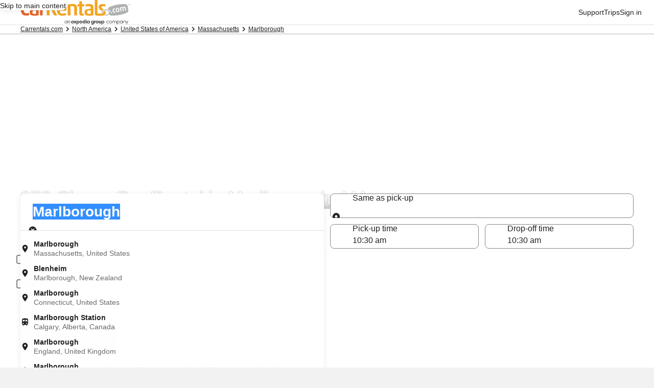

--- FILE ---
content_type: application/javascript
request_url: https://c.travel-assets.com/blossom-flex-ui/app.50237ce1b19757440da4.js
body_size: 64972
content:
/*@license For license information please refer to app.licenses.txt*/
(self.__LOADABLE_LOADED_CHUNKS__=self.__LOADABLE_LOADED_CHUNKS__||[]).push([[33524],{96424:function(e,t,i){Object.defineProperty(t,"__esModule",{value:!0});const n=i(26571);function a(){return window.fetch.apply(window,arguments)}t.DOMException=null==n?void 0:n.DOMException,t.Headers=null==n?void 0:n.Headers,t.Request=null==n?void 0:n.Request,t.Response=null==n?void 0:n.Response,t.fetch=a,e.exports=a},12855:function(e,t,i){i.p=window.__PUBLIC_PATH__},49453:function(e,t,i){const n=i(8311),a=i(78159),o=i(14824),r=i(36788),l=i(2619),s=o.ClientLogger.getLoggerWithIdentifier("bernie.client.entry");!async function(){try{await(0,a.onBrowserInit)((0,r.getClientPlugins)(),{logger:s,state:window.__PLUGIN_STATE__})}catch(e){s.logEvent(new l.SystemEvent(l.SystemEventLevel.CRITICAL,"WEBPACK_ENTRY_EXECUTE_ON_BROWSER_ENTRY_FAILURE"),e)}try{await(0,n.clientHydration)()}catch(e){s.logEvent(new l.SystemEvent(l.SystemEventLevel.CRITICAL,"WEBPACK_ENTRY_CLIENT_HYDRATION_FAILURE"),e)}}()},1163:function(e,t,i){window.Bernie=window.Bernie||{};var n=i(85499);Object.keys(n).forEach((function(e){window.Bernie[e]=n[e]})),e.exports=window.Bernie},88906:function(e,t,i){i.r(t),i.d(t,{loadBrandData:function(){return n}});const n=async e=>{const t={"brand-9797110122":async()=>await i.e(84236).then(i.t.bind(i,25806,23)),"brand-9797114112":async()=>await i.e(74861).then(i.t.bind(i,81944,23)),"brand-979711611497118101108108101114":async()=>await i.e(27039).then(i.t.bind(i,49993,23)),"brand-9798114105116101108":async()=>await i.e(24807).then(i.t.bind(i,22527,23)),"brand-979999111114":async()=>await i.e(82584).then(i.t.bind(i,90268,23)),"brand-9710511499971109710097":async()=>await i.e(38216).then(i.t.bind(i,10286,23)),"brand-97105114110122":async()=>await i.e(77826).then(i.t.bind(i,35872,23)),"brand-97108971151079797105114":async()=>await i.e(84617).then(i.t.bind(i,9451,23)),"brand-989710410597":async()=>await i.e(60771).then(i.t.bind(i,40861,23)),"brand-989711499101108111":async()=>await i.e(39756).then(i.t.bind(i,30880,23)),"brand-98105108116":async()=>await i.e(25519).then(i.t.bind(i,67161,23)),"brand-98110115":async()=>await i.e(27989).then(i.t.bind(i,81725,23)),"brand-9811111110797989799104":async()=>await i.e(28754).then(i.t.bind(i,87690,23)),"brand-98111111107101116121":async()=>await i.e(6374).then(i.t.bind(i,58183,23)),"brand-999711411410111011697108115":async()=>await i.e(72365).then(i.t.bind(i,44721,23)),"brand-999711610497121112979910510210599":async()=>await i.e(3503).then(i.t.bind(i,21641,23)),"brand-9910410197112104111116101108115":async()=>await i.e(77938).then(i.t.bind(i,22724,23)),"brand-9910410197112114111111109115":async()=>await i.e(94605).then(i.t.bind(i,64225,23)),"brand-991041019711211610599107101116115":async()=>await i.e(68905).then(i.t.bind(i,25228,23)),"brand-10010110297117108116":async()=>await i.e(33563).then(i.t.bind(i,53953,23)),"brand-1001011029711710811695111108100":async()=>await i.e(80914).then(i.t.bind(i,96627,23)),"brand-100101102971171081161159549100108":async()=>await i.e(82151).then(i.t.bind(i,24434,23)),"brand-10010110811697":async()=>await i.e(279).then(i.t.bind(i,3838,23)),"brand-10198111111107101114115":async()=>await i.e(23303).then(i.t.bind(i,35082,23)),"brand-10110011410197109115":async()=>await i.e(30319).then(i.t.bind(i,95447,23)),"brand-1011039599111110115111108101":async()=>await i.e(14791).then(i.t.bind(i,21226,23)),"brand-1011039511297114116110101114":async()=>await i.e(55601).then(i.t.bind(i,71317,23)),"brand-1011031001159510011199115":async()=>await i.e(48420).then(i.t.bind(i,78101,23)),"brand-1011031011109910597":async()=>await i.e(44155).then(i.t.bind(i,76094,23)),"brand-1011121159510010110297117108116115":async()=>await i.e(22643).then(i.t.bind(i,92797,23)),"brand-1011121159511610110911210897116101":async()=>await i.e(53125).then(i.t.bind(i,96257,23)),"brand-101112115951211111171149811497110100":async()=>await i.e(7052).then(i.t.bind(i,15053,23)),"brand-101115999711210597":async()=>await i.e(12318).then(i.t.bind(i,85746,23)),"brand-1011161159511297114116110101114959897115101":async()=>await i.e(93870).then(i.t.bind(i,61689,23)),"brand-101116115951129711411611010111495991111101021051039549":async()=>await i.e(39289).then(i.t.bind(i,37438,23)),"brand-101116115951129711411611010111495991111101021051039550":async()=>await i.e(20515).then(i.t.bind(i,12099,23)),"brand-1011209910110810810111099101103114112":async()=>await i.e(16832).then(i.t.bind(i,6753,23)),"brand-10112011210110010597":async()=>await i.e(90547).then(i.t.bind(i,78656,23)),"brand-1011201121011001059795103114111117112":async()=>await i.e(35647).then(i.t.bind(i,19948,23)),"brand-1011201121011001059795114101102114101115104":async()=>await i.e(39336).then(i.t.bind(i,93444,23)),"brand-102101114114105115":async()=>await i.e(79373).then(i.t.bind(i,47641,23)),"brand-102101119111100105114101107116":async()=>await i.e(18475).then(i.t.bind(i,1362,23)),"brand-102108105103104116115":async()=>await i.e(30045).then(i.t.bind(i,87991,23)),"brand-104971199710510597110":async()=>await i.e(91199).then(i.t.bind(i,75738,23)),"brand-104105108116111110":async()=>await i.e(68116).then(i.t.bind(i,10798,23)),"brand-1041111091019711997121":async()=>await i.e(30680).then(i.t.bind(i,68565,23)),"brand-104111116101108108101114":async()=>await i.e(59507).then(i.t.bind(i,69481,23)),"brand-104111116101108115":async()=>await i.e(58855).then(i.t.bind(i,92283,23)),"brand-10411111610110811595114101102114101115104":async()=>await i.e(16204).then(i.t.bind(i,59519,23)),"brand-104111116101108115116104101991111109910111411611010112011711599111109":async()=>await i.e(45957).then(i.t.bind(i,94908,23)),"brand-10411111610110811511610410110411111610110811010112011711599111109":async()=>await i.e(96003).then(i.t.bind(i,46024,23)),"brand-10411111610110811511610410111410197108112108979910111599111109":async()=>await i.e(58698).then(i.t.bind(i,85567,23)),"brand-104111116119105114101":async()=>await i.e(91442).then(i.t.bind(i,26734,23)),"brand-1059810111411111511697114":async()=>await i.e(26084).then(i.t.bind(i,24141,23)),"brand-10610111611511697114":async()=>await i.e(92179).then(i.t.bind(i,60547,23)),"brand-10897991111081019999105111110":async()=>await i.e(88361).then(i.t.bind(i,91650,23)),"brand-10897115116109105110117116101":async()=>await i.e(63830).then(i.t.bind(i,65764,23)),"brand-10997114114105111116116":async()=>await i.e(10822).then(i.t.bind(i,56094,23)),"brand-109971151161011149997114100":async()=>await i.e(84807).then(i.t.bind(i,72520,23)),"brand-109103109":async()=>await i.e(31675).then(i.t.bind(i,34287,23)),"brand-109114106101116":async()=>await i.e(23084).then(i.t.bind(i,23078,23)),"brand-11111210111097105":async()=>await i.e(96524).then(i.t.bind(i,55534,23)),"brand-111112111100111":async()=>await i.e(80597).then(i.t.bind(i,55645,23)),"brand-11111498105116122":async()=>await i.e(16072).then(i.t.bind(i,37822,23)),"brand-112971141161101011149910111011611497108":async()=>await i.e(89296).then(i.t.bind(i,1203,23)),"brand-11297116116105115111110103114111117112":async()=>await i.e(23663).then(i.t.bind(i,82953,23)),"brand-11210410510810511211210511010197105114108105110101115":async()=>await i.e(88585).then(i.t.bind(i,29985,23)),"brand-1149899":async()=>await i.e(74046).then(i.t.bind(i,6337,23)),"brand-114105117":async()=>await i.e(6258).then(i.t.bind(i,4356,23)),"brand-115971101009811112095116104101109101":async()=>await i.e(14745).then(i.t.bind(i,8425,23)),"brand-11597115":async()=>await i.e(41701).then(i.t.bind(i,98989,23)),"brand-11511697121122":async()=>await i.e(71937).then(i.t.bind(i,87533,23)),"brand-115119111111112":async()=>await i.e(21089).then(i.t.bind(i,52604,23)),"brand-1169797112":async()=>await i.e(13691).then(i.t.bind(i,36510,23)),"brand-116100":async()=>await i.e(13310).then(i.t.bind(i,27268,23)),"brand-11611497118101108105991011089711010097105114":async()=>await i.e(18).then(i.t.bind(i,1666,23)),"brand-11611497118101108108105110107":async()=>await i.e(89459).then(i.t.bind(i,46312,23)),"brand-1161149711810110811199105116121":async()=>await i.e(17265).then(i.t.bind(i,67342,23)),"brand-11611497118101108115111102105":async()=>await i.e(58427).then(i.t.bind(i,62659,23)),"brand-116114971181011081199710810997114116112108117115":async()=>await i.e(37139).then(i.t.bind(i,37716,23)),"brand-1171001159510010110297117108116":async()=>await i.e(32914).then(i.t.bind(i,88832,23)),"brand-117110105116101100":async()=>await i.e(48667).then(i.t.bind(i,26055,23)),"brand-1181111219710310111495110101120116":async()=>await i.e(48385).then(i.t.bind(i,9907,23)),"brand-11811498111":async()=>await i.e(67811).then(i.t.bind(i,73083,23)),"brand-1191011081081151029711410311111611497118101108":async()=>await i.e(64534).then(i.t.bind(i,95856,23)),"brand-119111116105102":async()=>await i.e(65456).then(i.t.bind(i,4757,23))},n=(e=>{if(!e)return"";return"brand-"+Array.from(e).map((e=>e.charCodeAt(0))).join("")})(e);return n in t?await t[n]():await t["brand-1171001159510010110297117108116"]()}},28754:function(e,t,i){i.d(t,{s:function(){return a}});const n=new Map([["Storefront-Homepage",{clickstreamPageName:"Home",clickstreamPageNameDetailed:"Home"}],["Storefront-Activities",{clickstreamPageName:"Line of Business Launch",clickstreamPageNameDetailed:"Activity Launch"}],["Storefront-Cars",{clickstreamPageName:"Line of Business Launch",clickstreamPageNameDetailed:"Car Launch"}],["Storefront-Flights",{clickstreamPageName:"Line of Business Launch",clickstreamPageNameDetailed:"Flight Launch"}],["Storefront-Hotels",{clickstreamPageName:"Line of Business Launch",clickstreamPageNameDetailed:"Lodging Launch"}],["Storefront-Packages",{clickstreamPageName:"Line of Business Launch",clickstreamPageNameDetailed:"Package Launch"}]]),a=(e,t)=>{var i,a,o,r,l,s,d,c,u,p,g,S;const m=null===(o=null===(a=null===(i=e.viewModelResponse)||void 0===i?void 0:i.flexContext)||void 0===a?void 0:a.searchContext)||void 0===o?void 0:o.pageType,_=null===(s=null===(l=null===(r=e.viewModelResponse)||void 0===r?void 0:r.flexContext)||void 0===l?void 0:l.searchContext)||void 0===s?void 0:s.lob,h=null===(u=null===(c=null===(d=e.viewModelResponse)||void 0===d?void 0:d.flexContext)||void 0===c?void 0:c.experimentContext)||void 0===u?void 0:u.experiments;return"cruise"===_&&(null!==(p=null==h?void 0:h.Clickstream_2_Page_View_Event_LP)&&void 0!==p?p:0)>0?{clickstreamPageName:"Travel Guides",clickstreamPageNameDetailed:null===(S=null===(g=e.viewModelResponse)||void 0===g?void 0:g.trackingContext)||void 0===S?void 0:S.pageName}:n.get(m)||{}}},3379:function(e,t,i){i.d(t,{QL:function(){return s},Uf:function(){return o},eN:function(){return c},iP:function(){return r}});var n=i(1733);const a={mobile:{default:{width:450,height:280},vrbo:{width:360,height:224}},desktop:{default:{width:1920,height:480},expedia:{width:1200,height:500}}},o=(e,t,i,o,r)=>{const l=t?"mobile":"desktop",s=i&&["vrbo","expedia"].includes(i)?i:"default",d=a[l],c=d[s]||d.default;return"resizecrop"===o?(0,n.Jf)(e,{impolicy:o,rw:`${c.width}`,ra:"fit",ch:`${c.height}`}):(0,n.hd)(e,c,"medium",!1,r)},r=(e,t)=>t?(0,n.hd)(e,{width:575,height:431},"medium"):(0,n.hd)(e,{width:1176,height:504},"medium"),l={"usf-mobile-image-height":"13.125rem","zero-min-height":"0"},s=e=>l[e]||void 0,d={allinclusive:"all_inclusive.jpeg",budget:"budget.jpeg",luxury:"luxury.jpeg",beach:"beach.jpeg",petfriendly:"pet_friendly.jpeg",familyfriendly:"family_friendly.jpeg",boutique:"boutique.jpeg",romantic:"romantic.jpeg",spa:"pool.jpeg",ski:"sky.jpeg",adultsonly:"adultsonly.jpg",airconditioning:"aircon.jpg",balcony:"balcony.jpg",bar:"bar.jpg",beachview:"beachview.jpg",breakfast:"breakfast.jpg",business:"business.jpg",concierge:"concierge.jpg",connectingrooms:"connectingrooms.jpg",dining:"dining.jpg",entertainment:"entertainment.jpg",fireplace:"fireplace.jpg",freewifi:"freewifi.jpg",historical:"historic.jpg",indoorpool:"indoorpool.jpg",jungle:"jungle.jpg",massage:"massage.jpg",nature:"nature.jpg",oceanview:"oceanview.jpg",outdoorpool:"outdoorpool.jpg",safari:"safari.jpg",sauna:"sauna.jpg",secluded:"secluded.jpg",suites:"suite.jpg",sustainable:"sustainable.jpg",swimupbar:"swimupbar.jpg",view:"view.jpg",winery:"winery.jpg",fitnesscenter:"lodging.jpg",golf:"lodging.jpg"},c=(e,t,i,n)=>{var a,o;const r="Expedia"===t,l="Hotels.com"===t,s=null==e?void 0:e.lob,c=(r||l)&&"hotel"===s,u=r&&"flight"===s,p=null!==(o=null===(a=null==e?void 0:e.affinity)||void 0===a?void 0:a.code)&&void 0!==o?o:"";if(c){const e=d[p];return`https://a.travel-assets.com/travel-assets-manager/${e?r?"bex-affinities":"hcom-affinities":"fallback-images-brand"}/${e||(r?"bex_lodging_v2.jpg":"lodging_hcomV2.jpg")}`}return u?"https://a.travel-assets.com/travel-assets-manager/fallback-images-brand/bex_flights_v2.jpg?impolicy=fcrop&w=1200&h=500&q=medium":null!=i?i:n?"":"//media.expedia.com/media/content/shared/images/travelguides/sem-hotels-tablet.jpg"}},14030:function(e,t,i){i.d(t,{H:function(){return a}});var n=i(1733);const a=(e,t,i=1400,a=600)=>t?(0,n.hd)(e,{width:450,height:600},"high"):(0,n.hd)(e,{width:i,height:a},"high")},73406:function(e,t,i){i.d(t,{Ur:function(){return r},nR:function(){return n},ss:function(){return l}});var n,a=i(1192),o=i(7585);!function(e){e.DESTINATION_DESCRIPTION_MODULE="destination-description",e.DESTINATION_VIDEO_MODULE="destination-video",e.TE_NEIGHBORHOOD_MODULE="te-neighborhood",e.HOTELS_MODULE="hotels",e.DESTINATION_ATTRACTIONS_MODULE="destination-attractions",e.DESTINATION_USER_REVIEWS_MODULE="destination-user-reviews",e.TE_ARTICLE_MODULE="te-article",e.TE_SIMILAR_DESTINATION_MODULE="te-similar-destination",e.ACTIVITIES_BY_POINT_OF_INTEREST="activities-by-point-of-interest",e.ACTIVITIES_BY_CATEGORIES="activities-by-category",e.ACTIVITY_CATEGORIES="category-activities",e.PACKAGING="packaging",e.FAQ="frequently-asked-questions",e.FAQ_V2="frequently-asked-questions-v2",e.EDITORIAL="editorial",e.CUSTOMERNOTIFICATIONS="customer-notifications",e.TABGROUP="tab-group",e.WIZARD_PACKAGE_PWA="wizard-package-pwa"}(n||(n={}));const r=e=>{const{pageType:t,moduleName:i,label:r,title:l,maxJumpLinkLabelLength:s}=e;if(t===o.Q.DX_WHERE_TO_STAY)return i;if(l&&(i===n.EDITORIAL||i===n.TABGROUP))return s?null==l?void 0:l.substring(0,s):l;const{formatText:d}=(0,a.useLocalization)();switch(i){case n.DESTINATION_DESCRIPTION_MODULE:return r||d("jumplinks.overview");case n.DESTINATION_VIDEO_MODULE:return r||d("jumplinks.video");case n.TE_NEIGHBORHOOD_MODULE:return r||d("jumplinks.whereToStay");case n.HOTELS_MODULE:return r||d("jumplinks.hotels");case n.DESTINATION_ATTRACTIONS_MODULE:return r||d("jumplinks.thingsToDo");case n.DESTINATION_USER_REVIEWS_MODULE:return r||d("jumplinks.reviews");case n.TE_ARTICLE_MODULE:return r||d("jumplinks.blogs");case n.TE_SIMILAR_DESTINATION_MODULE:return r||d("jumplinks.similarDestinations");case n.ACTIVITIES_BY_POINT_OF_INTEREST:return r||d("jumplinks.topPlaces");case n.ACTIVITIES_BY_CATEGORIES:return r||d("jumplinks.popularActivities");case n.ACTIVITY_CATEGORIES:return r||d("jumplinks.activityTypes");case n.PACKAGING:return r||d("jumplinks.packages");case n.FAQ:case n.FAQ_V2:return r||d("jumplinks.faq");case n.CUSTOMERNOTIFICATIONS:return r||d("jumplinks.customernotifications");case n.WIZARD_PACKAGE_PWA:return r||d("jumplinks.wppwa");case n.EDITORIAL:case n.TABGROUP:return r;default:throw new Error(`Jumplinkable module is undefined: ${i}`)}},l=(e,t)=>{const{title:i}=e,{location:n}=t.searchContext,{formatText:o}=(0,a.useLocalization)(),r=n.localizedName||n.defaultName||n.name;return i||o("jumplinks.discover",r)}},76452:function(e,t,i){var n,a,o,r,l,s;i.d(t,{$K:function(){return r},M4:function(){return o},qi:function(){return a},sA:function(){return l},vX:function(){return s},vZ:function(){return n}}),function(e){e.FLIGHT_HOTEL="flight_hotel",e.HOTEL_CAR="hotel_car"}(n||(n={})),function(e){e.IMAGE_TOP="image-top",e.IMAGE_LEFT_EXPANDO="image-left-expando"}(a||(a={})),function(e){e.TRUNCATE_ONE_LINE="truncate",e.TRUNCATE_TWO_LINES="truncate-2-lines"}(o||(o={})),function(e){e.TRIP_LENGTH="tripLength",e.STAR_RATING="starRating",e.FLIGHT_CLASS="flightClass"}(r||(r={})),function(e){e.FREE_FLIGHT="PkgSavingsFreeFlight",e.FREE_CAR="PkgSavingsFreeCar"}(l||(l={})),function(e){e.FLIGHT_SAVINGS="package.card.badge.flightSavings",e.CAR_SAVINGS="package.card.badge.carSavings"}(s||(s={}))},41134:function(e,t,i){i.d(t,{BG:function(){return o},hF:function(){return a},q2:function(){return r}});var n=i(76452);const a={id:n.$K.TRIP_LENGTH,name:"package.pills.tripLength",options:[{locKey:"datePicker.nightSummary",locArg:3,lptParamValue:"3"},{locKey:"datePicker.nightSummary",locArg:4,lptParamValue:"4"},{locKey:"datePicker.nightSummary",locArg:5,lptParamValue:"5"},{locKey:"datePicker.nightSummary.range",locArg:[6,7],lptParamValue:"6,7"}]},o={id:n.$K.STAR_RATING,name:"package.pills.star.rating",options:[{locKey:"package.pills.5.star",lptParamValue:"5.0"},{locKey:"package.pills.4.star",lptParamValue:"4.0"},{locKey:"package.pills.3.star",lptParamValue:"3.0"},{locKey:"package.pills.2.star",lptParamValue:"2.0"}]},r={id:n.$K.FLIGHT_CLASS,name:"package.pills.flightClass",options:[{locKey:"wizard.flight.preferredClass.economy.text",lptParamValue:"Coach"},{locKey:"wizard.flight.preferredClass.premiumEconomy.text",lptParamValue:"PremiumEconomy"},{locKey:"wizard.flight.preferredClass.business.text",lptParamValue:"BusinessClass"},{locKey:"wizard.flight.preferredClass.firstClass.text",lptParamValue:"FirstClass"}]}},97761:function(e,t,i){i.d(t,{X:function(){return n}});const n={directFlightsLabel:"wizard.package.directFlight.label",flightHotelLabel:"wizard.package.FlightHotel.label",flightHotelCarLabel:"wizard.package.FlightHotelCar.label",flightCarLabel:"wizard.package.FlightCar.label",hotelCarLabel:"wizard.package.HotelCar.label",flightOriginLabel:"wizard.package.flight.origin.label",flightDestinationLabel:"wizard.package.flight.destination.label",hotelSectionLabel:"wizard.package.hotel.section.label",staySomewhereElseDestinationLabel:"wizard.package.fssse.hotel.label",staySomewhereElseDestinationPlaceholder:"wizard.package.fssse.hotel.placeholder",partialStayLabel:"wizard.package.partialStay.label",partialStayAccommodationLabel:"wizard.package.partialStay.accommodation.checkbox.label",preferredClassEconomyLabel:"wizard.flight.preferredClass.economy.text",flightRoundTripText:"wizard.flight.roundTrip.text",flightOneWayText:"wizard.flight.oneway.withHyphen.text",flightMultiCityText:"wizard.flight.multiCity.withHyphen.sentenceCase.text",submitButton:"wizard.submit.label",packageCheckboxInstructions:"wizard.mobile.subLabel.package",packageCheckboxErrorHeading:"wizard.package.type.combinations.heading",packageCheckboxErrorMessage:"wizard.package.type.combinations.message",flightCheckboxAddLabel:"wizard.package.addFlight.label",flightCheckboxRemoveLabel:"wizard.package.removeFlight.label",hotelCheckboxAddLabel:"wizard.package.addHotel.label",hotelCheckboxRemoveLabel:"wizard.package.removeHotel.label",carCheckboxAddLabel:"wizard.package.addCar.label",carCheckboxRemoveLabel:"wizard.package.removeCar.label",carDifferentPickOffDropOffLabel:"wizard.car.checkbox.rentSomewhereElse.text",announcementMap:{fh:"wizard.package.type.combinations.announcement.flightHotel",fhc:"wizard.package.type.combinations.announcement.flightHotelCar",fc:"wizard.package.type.combinations.announcement.flightCar",hc:"wizard.package.type.combinations.announcement.hotelCar"},error:{flightInvalidDepartureDate:"wizard.package.flight.warning.invalidDepartingDate.multicity",staySomewhereElseInvalidDestination:"wizard.destination.warning.invalidDestination.text"},packageAnd3PPSubtitle:"wizard.package.threepp.label",lobErrorHeadingsMap:{0:"",1:"wizard.package.invalid.header.selectAnother.text",2:"wizard.package.invalid.header.selectTwoOrMore.text",99:"wizard.package.invalid.header.selectAnother.text"},lobErrorHeadingsMapMultiLOB:{0:"",1:"wizard.package.invalid.header.selectAnother.text.v2",2:"wizard.package.invalid.header.selectTwoOrMore.text.v2",99:"wizard.package.invalid.header.selectAnother.text.v2"},lobErrorBodyMap:{0:"",1:"wizard.package.invalid.body.toStartBuilding.text",2:"wizard.package.invalid.body.toStartBuilding.text",99:"wizard.package.invalid.header.lobNotSupported.text"},lobErrorBodyMapMultiLOB:{0:"",1:"wizard.package.invalid.body.toStartBuilding.text.v2",2:"wizard.package.invalid.body.toStartBuilding.text.v2"},packageCheckboxChooseTwo:"wizard.package.sublob.description.chooseTwoOrMore",pacakgeCheckboxStartBuilding:"wizard.package.sublob.description.startBuildingTrip",packageValuePropSubtitle:"wizard.packages.valuePropSubtitle"}},1733:function(e,t,i){i.d(t,{$Y:function(){return h},DN:function(){return S},Jf:function(){return _},Zr:function(){return s},hd:function(){return m}});var n=i(96540),a=i(45514),o=i(68174);const r=e=>t=>Math.round(t/e),l={"16-9":{value:16/9,getHeight:r(16/9),getWidthByQuality:{low:400,medium:600,high:900}},"2-1":{value:2,getHeight:r(2),getWidthByQuality:{low:200,medium:400,high:600}},"4-1":{value:4,getHeight:r(4),getWidthByQuality:{low:400,medium:600,high:900}},"21-9":{value:21/9,getHeight:r(21/9),getWidthByQuality:{low:400,medium:600,high:900}},"3-2":{value:1.5,getHeight:r(1.5),getWidthByQuality:{low:300,medium:600,high:900}},"3-1":{value:3,getHeight:r(3),getWidthByQuality:{low:400,medium:600,high:900}},"5-1":{value:5,getHeight:r(5),getWidthByQuality:{low:400,medium:600,high:900}},"1-1":{value:1,getHeight:r(1),getWidthByQuality:{low:100,medium:200,high:300}},"3-4":{value:3/4,getHeight:r(3/4),getWidthByQuality:{low:100,medium:200,high:300}},"4-3":{value:4/3,getHeight:r(4/3),getWidthByQuality:{low:200,medium:400,high:600}}},s={low:"mediumLow",medium:"medium",high:"mediumHigh"},d=e=>t=>{const{src:i,cropDimension:o,imageRatio:r,quality:l,widthLarge:s,widthMedium:d,widthSmall:c,noCrop:u}=t,p=null!=l?l:e,g=o||S(r||"16-9",p,{low:c,medium:d,high:s}[e]);return n.createElement(a.F,Object.assign({},t,{src:m(i,g,p,u)}))},c=d("low"),u=d("medium"),p=d("high"),g=/^.*\.(jpg|JPG|gif|GIF|jpeg|JPEG|svg|SVG|webp|png|PNG)$/,S=(e,t,i)=>{const n=null!=i?i:l[e].getWidthByQuality[t];return{width:n,height:l[e].getHeight(n)}},m=(e,t,i,n=!1,a)=>{if(!g.test(e)||n)return e;const o=new URL(e.includes(":")?e:`https:${e}`);return o.searchParams.set("impolicy","fcrop"),o.searchParams.set("w",`${t.width}`),o.searchParams.set("h",`${t.height}`),o.searchParams.set("q",`${s[i]}`),a&&o.searchParams.set("p",a),o.toString()},_=(e,t)=>{const i=new URL(e.includes(":")?e:`https:${e}`);return i.searchParams.set("impolicy",t.impolicy),i.searchParams.set("rw",t.rw),t.ra&&i.searchParams.set("ra",t.ra),t.ch&&i.searchParams.set("ch",t.ch),i.toString()},h=e=>{const{src:t,placeholderImage:i}=e;return t?n.createElement(o.LM,null,n.createElement(o.NP,null,n.createElement(c,Object.assign({},e))),n.createElement(o.rw,null,n.createElement(u,Object.assign({},e))),n.createElement(o.zQ,null,n.createElement(p,Object.assign({},e)))):n.createElement(a.F,{placeholderImage:!!i,blankDefault:!i})}},89566:function(e,t,i){i.d(t,{Z:function(){return f},_:function(){return b}});var n=i(96540),a=i(15938),o=i(1192),r=i(23211),l=i(25859),s=i(65113),d=i(55595),c=i(60306),u=i(26277),p=i(23493);const g="wizard.flight.preferredClass.economy.text",S="wizard.flight.preferredClass.businessClass.text",m="wizard.flight.preferredClass.firstClass.text",_="wizard.flight.preferredClass.premiumEconomy.text",h="wizard.package.preferredFlightClass.label";var f;!function(e){e.ECONOMY="e",e.PREMIUM_ECONOMY="p",e.BUSINESS_CLASS="b",e.FIRST_CLASS="f"}(f||(f={}));const y=new Map([[f.ECONOMY,"econonomy"],[f.PREMIUM_ECONOMY,"premiumEconomy"],[f.BUSINESS_CLASS,"business"],[f.FIRST_CLASS,"firstClass"]]),b=(0,a.observer)((({wizardState:e,colSpan:t,menuPosition:i,onSelectPreferredClassCode:a})=>{const{formatText:b}=(0,o.useLocalization)(),{cabinClass:v={}}=e.flightWizardState.config,I=Array.from(y.values()).filter((e=>!!v[e])).length,{flightClassCode:C}=e.flightWizardState,{ECONOMY:T,PREMIUM_ECONOMY:D,BUSINESS_CLASS:E,FIRST_CLASS:P}=f,A=n.createRef(),L=[{label:b(g),classCode:T},{label:b(_),classCode:D},{label:b(S),classCode:E},{label:b(m),classCode:P}].filter((e=>{const t=y.get(e.classCode);return 0===I||t&&v[t]})),x=b(h),G=L.find((({classCode:e})=>e===C));G||e.flightWizardState.setFlightClass(L[0].classCode);const w=G||L[0],[O,F]=n.useState(!1),B=e=>()=>{var t;a(e),F(!1),null===(t=A.current)||void 0===t||t.focus()};return n.createElement(r.T,{colSpan:t},n.createElement("div",null,n.createElement(d.p,{id:"preferred-class-input",isOpen:O,onTriggerClick:e=>{e.preventDefault(),F(!O)}},n.createElement(c.N,null,n.createElement(s.i,{id:"preferred-class-input-trigger","data-testid":"preferred-class-input-trigger"},n.createElement("button",{type:"button","aria-label":`${x} ${null==w?void 0:w.label}`,ref:A},null==w?void 0:w.label,n.createElement(l.LD,{name:"expand_more"})))),n.createElement(u.K,{position:null!=i?i:u.C.LEFT},n.createElement(p.z,{items:L.map((({label:e,classCode:t})=>({attributes:{role:"menuitem",tabindex:0},href:"#",className:"uitk-list-item",label:e,typeAnchor:!0,onClick:B(t)})))})))))}))},28741:function(e,t,i){i.d(t,{Q:function(){return S}});var n=i(15938),a=i(96540),o=i(50224),r=i(81809),l=i(53735),s=i(28667),d=i(2067),c=i(48451),u=i(72195);const p=(0,d.q)(c.c),g=(0,o.L)("propertyFilters")((0,n.observer)((e=>{const{filterName:t,option:i,propertyFilters:n,moduleName:o,isSelected:r}=e;return a.createElement(u.N,{margin:{blockend:"two"}},a.createElement(p,{id:`${t}-${i.optionValue}`,labelText:i.label,altText:i.selectedLabel,moduleName:o,rfrr:`${o}.${t}.${i.optionValue}.${!r}`,value:i.optionValue,checked:r,onChange:()=>{n.toggleSelection(t,i.optionValue)},"data-testid":i.selectedLabel}))}))),S=(0,o.L)("propertyFilters")((0,n.observer)((e=>{const{filterName:t,options:i,moduleName:n,propertyFilters:o,selectFirstOptionByDefault:d}=e,c=d?i[0].optionValue:void 0;return a.createElement(u.N,{padding:{blockstart:"two"}},a.createElement("div",null,a.createElement(l.X,{wrap:"wrap"},a.createElement(s.C,null,a.createElement(r.v,{wrapButtons:!0},i.map(((e,i)=>{let r=d&&e.optionValue===c;return a.createElement(g,{key:`${e.optionValue}-${i}`,option:e,filterName:t,moduleName:n,isSelected:o.isSelected(t,e.optionValue)||r})})))))))})))},40107:function(e,t,i){i.d(t,{z:function(){return u}});var n=i(96540),a=i(62735),o=i(15938),r=i(70157),l=i(50224),s=i(72195);const d=(0,l.L)("propertyFilters")((0,o.observer)((e=>{const{filterName:t,option:i,propertyFilters:a}=e,{optionValue:o,description:l,label:d}=i,c=a.isSelected(t,null!=o?o:"");return n.createElement(s.N,{margin:"half"},n.createElement(r.P,{id:`${t}-${o}`,value:null!=o?o:"",checked:c,description:null!=l?l:""},d))})));var c=i(75826);const u=(0,l.L)("propertyFilters")((0,o.observer)((e=>{const{filterLabel:t,filterName:i,options:o,propertyFilters:r,moduleName:l}=e,s=(0,c.KY)();return n.createElement(a.S,{legendLabel:t,group:i,onChange:e=>{const t=e.target.value,n=r.isSelected(i,null!=t?t:"");s(`${l}.${l}.${i}.${t}.${!n}.click`,"RFRR Action Link"),r.toggleSelection(i,null!=t?t:"")}},o.map(((e,t)=>n.createElement(d,{key:`${e.optionValue}-${t}`,option:e,filterName:i,moduleName:l}))))})))},51822:function(e,t,i){i.d(t,{s:function(){return d}});var n=i(96540),a=i(50224),o=i(15938),r=i(14679),l=i(19250),s=i(75826);const d=(0,a.L)("propertyFilters")((0,o.observer)((e=>{const{propertyFilters:t,filterName:i,moduleName:a,filterLabel:o}=e,d=t.getOptions(i),c=d.find((e=>e.isSelected)),u=(null==c?void 0:c.optionValue)||"";if(!d||0===d.length)return null;const p=(0,s.KY)();return n.createElement("div",null,n.createElement(r._,{id:`${a}-${i}-selectgroup`,label:o,name:i,onChange:e=>{const n=e.target.value;t.toggleSelection(i,n);const o={moduleName:a,rfrr:`${i}.SELECTION.${n}`,action:l.rc.CLICK};(0,l.Wu)(o,p)},onClick:()=>{const e={moduleName:a,rfrr:`${i}.CURRENT.${u}`,action:l.rc.CLICK};(0,l.Wu)(e,p)},value:Boolean(u)?u:void 0,defaultValue:Boolean(u)?u:void 0,"data-testid":"select-sort-filter"},d.map((e=>n.createElement("option",{key:`${a}-${i}-selectgroup-${e.label}`,value:e.optionValue},e.label)))))})))},32312:function(e,t,i){i.d(t,{S:function(){return c},s:function(){return n}});var n,a=i(96540),o=i(75826),r=i(42971),l=i(50224),s=i(15938),d=i(72195);!function(e){e.PROPERTY_FILTERS="PropertyFilters",e.WIZARD_HOTEL_V2_ROW="WizardHotelPWAv2ROW"}(n||(n={}));const c=(0,l.L)("propertyFilters")((0,s.observer)((e=>{var t,i,n;const l=(0,o.KY)(),{filterName:s,option:c,propertyFilters:u,moduleName:p,onChange:g}=e,S=u.isSelected(s,c.optionValue),m=null!==(t=c.filterCategory)&&void 0!==t?t:s;return a.createElement(d.N,{margin:"half"},a.createElement("div",null,a.createElement(r.x,{id:`${p}-${s}-${c.optionValue}`,name:m,value:null!==(i=c.optionValue)&&void 0!==i?i:"",checked:S,onChange:()=>{u.toggleSelection(s,c.optionValue);const e=`${p}.${s}.${c.optionValue}.${!S}.click`;l(e,"RFRR Action Link"),null==g||g(s,c)},description:null!==(n=c.description)&&void 0!==n?n:"",disabled:c.disabled},c.label)))})))},14275:function(e,t,i){i.d(t,{l:function(){return v}});var n=i(28741),a=i(40107),o=i(96540),r=i(15938),l=i(50224),s=i(32312),d=i(13961);const c=(0,l.L)("propertyFilters")((0,r.observer)((e=>{const{filterLabel:t,filterName:i,options:n,moduleName:a}=e;return o.createElement(d.o,{legendLabel:t,group:i},n.map(((e,t)=>o.createElement(s.S,{key:`${e.optionValue}-${t}`,option:e,filterName:i,moduleName:a}))))})));var u=i(51822);const p=e=>{let t;return e.filter((e=>e.isSelected)).forEach((e=>{const i=e.range;if(!i)return;if(!t)return void(t={min:i.min,max:i.max,__typename:"FilterOptionRange"});const n=(t.min||0)<(i.min||0)?t.min:i.min,a=(t.max||0)>(i.max||0)?t.max:i.max,o=Boolean(i.max);t.min=n,t.max=o?a:null})),t};const g=(e,t)=>i=>{if(e.isSelected){const e=p(t);return(n=e,{isIncluded:e=>{const t=(null==n?void 0:n.min)<=(null==e?void 0:e.min),i=Boolean(null==e?void 0:e.max)&&(null==e?void 0:e.max)<=(null==n?void 0:n.max),a=null===(null==n?void 0:n.max);return t&&(a||i)}}).isIncluded(i.range)}var n;return i.isSelected&&i.disabled},S=e=>(t,i)=>{const n=e.getOptions(t),a=g(i,n);n.filter(a).forEach((({optionValue:n},a,{length:o})=>{const r=a>0&&a<o-1,l=i.isSelected&&r;e.setFilterStatus(t,n,i.isSelected),e.setDisabled(t,n,l)}))},m=(0,l.L)("propertyFilters")((0,r.observer)((e=>{const{filterLabel:t,filterName:i,options:n,propertyFilters:a,moduleName:r}=e;return o.createElement(d.o,{legendLabel:t,group:i},n.map(((e,t)=>o.createElement(s.S,{key:`${e.optionValue}-${t}`,option:e,filterName:i,moduleName:r,onChange:S(a)}))))})));var _=i(72195),h=i(91044),f=i(75826);const y=(0,l.L)("propertyFilters")((0,r.observer)((e=>{const t=(0,f.KY)(),{filterName:i,option:n,propertyFilters:a,moduleName:r,min:l,max:s,step:d,subLabel:c}=e,[u,p]=o.useState(n.range);o.useEffect((()=>{p(n.range)}),[n.range]);return o.createElement(h.l,{type:"dual",min:l||0,max:s||0,name:i,step:d,lowerValue:(null==u?void 0:u.min)||0,upperValue:Math.max((null==u?void 0:u.max)||0,d||0),id:`${i}-slider`,handleChange:(e,t)=>p({min:e,max:t}),handleAfterChange:()=>{var e,o;const l=a.isSelected(i,null!==(e=n.optionValue)&&void 0!==e?e:""),s=`${r}.${i}.${n.optionValue}.${!l}.click`;t(s,"RFRR Action Link"),a.setFilterRange(i,null!==(o=n.optionValue)&&void 0!==o?o:"",u)},formatValueForDisplay:e=>`${c}${e}`,formatSecondaryValueForDisplay:e=>{var t;const i=0===e?`${c}${null===(t=null==n?void 0:n.range)||void 0===t?void 0:t.max}+`:`${c}${e}`;return e===s?`${i}+`:i},gap:0})}))),b=(0,l.L)("propertyFilters")((0,r.observer)((e=>{const{filterLabel:t,filterName:i,options:n,moduleName:a,min:r,max:l,step:s,subLabel:d}=e;return o.createElement(_.N,{margin:{inline:"four"}},o.createElement("div",{role:"group","aria-label":t},n.map(((e,t)=>o.createElement(y,{min:r,max:l,step:s,subLabel:d,key:`${e.optionValue}-${t}`,option:e,filterName:i,moduleName:a})))))})));const v={deals:a.z,star:n.Q,price:e=>{const{min:t,max:i,step:n}=e;return null!=t&&null!=i&&null!=n?o.createElement(b,Object.assign({},e)):o.createElement(m,Object.assign({},e))},lodging:c,amenities:c,regionId:a.z,travelerType:c,poi:a.z,popularFilter:c,guestRating:a.z,accessibility:c,paymentType:c,bedroomFilter:a.z,propertyStyle:c,commissionTier:a.z,mealPlan:c,cleaningAndSafetyPractices:c,sort:u.s}},52189:function(e,t,i){i.d(t,{Au:function(){return c},CU:function(){return d},J3:function(){return a},MP:function(){return p},Ng:function(){return n},y6:function(){return u}});const n="pwaLob",a={HOTEL_V2:"wizard-hotel-pwa-v2",HOTEL:"wizard-hotel-pwa",FLIGHT:"wizard-flight-pwa",PACKAGE:"wizard-package-pwa",CAR:"wizard-car-pwa",LX:"wizard-lx-pwa",EXT_LINK:"wizard-externalLinkTab-pwa",CRUISE:"wizard-cruise-pwa",VR:"wizard-vr-pwa",GT:"wizard-gt-pwa",THREEPP:"wizard-thirdPartyPackage-pwa",AI_TRIP_PLANNER:"wizard-ai-trip-planner"},o=["Flight-Origin-Airport","Flight-Origin-City","Travel-Guide-Airlines","Flight-Ond-Airport","Flight-Ond-City","Travel-Guide-Flights","Airline-Ond-Airport","Flight-Destinations"],r=["Car-Rental-Guide","Car-Rental-Guide-Car-Class","Car-Rental-Guide-Suppliers","Car-Rental-Destinations","Car-Rental-Destination-Suppliers","Car-Rental-Supplier-Locations"],l=["Travel-Guide-Hotels","Travel-Guide-Filter-Hotels","Travel-Guide-Accommodation","Travel-Guide-VacationRentals","Storefront-Homepage","Vacation-Rental-Destinations","Hotel-Destinations","Hotel-Filter-Destinations","Hotels-Near"],s=[...o,"Destination-Travel-Guides","Theme-Vacations","Destination-Theme-Vacations",...r,"Travel-Guide-Cruise","Cruise-Line-Information","Cruise-Ship-Information","Cruise-Departure-Port","Cruise-Theme-Information",...l],d=e=>s.includes(e),c=e=>o.includes(e),u=e=>r.includes(e),p=e=>l.includes(e)},56794:function(e,t,i){i.d(t,{E:function(){return a}});var n=i(43699);const a=e=>{var t,i,a;const o={userAgent:e.userAgent,edgeTraitsClassification:e.edgeAgentTraitsClassification,siteId:null===(a=null===(i=null===(t=e.viewModelResponse)||void 0===t?void 0:t.flexContext)||void 0===i?void 0:i.siteContext)||void 0===a?void 0:a.topLevelSiteId,flexdownHeader:e.flexdownHeader},r=(0,n.VZ)(o),l=(0,n.LX)(o),s=(0,n.rD)(o),d=(0,n.QC)(o);return r||l||s||d}},61100:function(e,t,i){function n(e){const t=(5-e.getDay())%7;return e.setDate(e.getDate()+t+7),e}function a(e){return new Date(`${e}T00:00:00`)}function o(e){return new Date(e.getDate()+1,e.getMonth(),e.getFullYear())}i.d(t,{My:function(){return o},U9:function(){return a},_2:function(){return r},bT:function(){return n}});const r=(e,t,i)=>{const n=e.getTime()-t.getTime(),a=Math.ceil(n/864e5)+1,o=Math.min(a,i);return o<0?0:o}},45192:function(e,t,i){i.d(t,{w:function(){return n}});const n=e=>{if(!e)throw JSON.stringify({errorMessage:"Received invalid response from backend service",body:e});if(e.status>=300)throw JSON.stringify({errorMessage:`Received invalid statusCode=${e.status} statusText=${e.statusText} from backend service`,body:e.body});try{return e.json()}catch(t){return e.text()}}},4463:function(e,t,i){i.d(t,{Bj:function(){return r},Ye:function(){return l},rX:function(){return o}});var n=i(68174),a=i(82773);const o="CURRENT_LOCATION",r=()=>navigator.geolocation?new Promise(((e,t)=>{navigator.geolocation.getCurrentPosition((({coords:{latitude:t,longitude:i}})=>e({term:(0,a.formatText)("typeahead.currentLocation.available.item"),data:{type:o,location:{lat:t.toFixed(5),long:i.toFixed(5)}}})),(e=>t(e)))})):Promise.reject(new Error("navigator.geolocation is unsupported")),l=()=>Boolean(window&&"geolocation"in navigator&&window.innerWidth<n.pf.MEDIUM)},49638:function(e,t,i){i.d(t,{Y:function(){return o}});var n,a=i(18750);!function(e){e.STAY_LENGTH="stayLength",e.REGION_ID="regionId",e.DAYS_IN_FUTURE="daysInFuture",e.PWA_OVERLAY="pwaOverlay",e.LANG_ID="langId",e.SKIP_SERVER_FETCH="skipServerFetch",e.START_DATE="startDate",e.END_DATE="endDate",e.PINNED_HOTEL_ID="PinnedHotelId",e.HAD_PINNED_HOTEL="HadPinnedHotel",e.SELECTED="selected",e.EXPAND_FORM="expandForm",e.SORT="sort",e.PRICE="price"}(n||(n={}));class o{constructor(e="/Hotel-Search"){Object.defineProperty(this,"initialLink",{enumerable:!0,configurable:!0,writable:!0,value:void 0}),Object.defineProperty(this,"queryParams",{enumerable:!0,configurable:!0,writable:!0,value:{}}),this.initialLink=e}build(e){if((0,a.d)(e,"Blossom_Skip_Server_Fetch")&&this.withSkipServerFetch(),0===Object.entries(this.queryParams).length)return this.initialLink;const t=this.initialLink.includes("?")?"&":"?";return`${this.initialLink}${t}${this.buildQueryParamString()}`}buildQueryParamString(){return Object.entries(this.queryParams).map((([e,t])=>`${e}=${t}`)).join("&")}addQueryParam(e,t){return t?(this.queryParams[e]=t,this):this}has(e){return!!this.queryParams[e]}withStayLength(e=1){return this.addQueryParam(n.STAY_LENGTH,String(e))}withDaysInFuture(e=30){return this.addQueryParam(n.DAYS_IN_FUTURE,String(e))}withRegionId(e){return this.addQueryParam(n.REGION_ID,e)}withMapOpen(){return this.addQueryParam(n.PWA_OVERLAY,"map")}withLangId(e){return this.addQueryParam(n.LANG_ID,e)}withStartDate(e){return this.addQueryParam(n.START_DATE,e)}withEndDate(e){return this.addQueryParam(n.END_DATE,e)}withPinnedHotelId(e){return this.addQueryParam(n.HAD_PINNED_HOTEL,"true"),this.addQueryParam(n.SELECTED,e),this.addQueryParam(n.PINNED_HOTEL_ID,e)}withSkipServerFetch(){return this.addQueryParam(n.SKIP_SERVER_FETCH,"true")}withSorting(e){return this.addQueryParam(n.SORT,e)}withExpandForm(){return this.addQueryParam(n.EXPAND_FORM,"true")}withPrice(e){const t=e?e.split(",").join(`&${n.PRICE}=`):"";return this.addQueryParam(n.PRICE,t)}withFilter(e,t){return e===n.REGION_ID?this.withRegionId(t):e===n.PRICE?this.withPrice(t):this.has(e)?this.addQueryParam(e,`${this.queryParams[e]},${t}`):this.addQueryParam(e,t)}merge(e){const t=e.queryParams;return this.queryParams=Object.keys(t).reduce(((e,i)=>e[i]?Object.assign(Object.assign({},e),{[i]:`${e[i]},${t[i]}`}):Object.assign(Object.assign({},e),{[i]:t[i]})),this.queryParams),this}}},30871:function(e,t,i){i.d(t,{K:function(){return o},fE:function(){return n},hz:function(){return a},uw:function(){return r}});const n=e=>{const t=(null===location||void 0===location?void 0:location.search)||"";t.replace("?","");const i=t.split("&").find((t=>t.includes(e)));return i&&i.split("=")[1]},a=(e,t,i)=>i&&i.queryParams&&0!==Object.keys(i.queryParams).length&&e&&t&&i.queryParams[e]&&i.queryParams[e]===t||!1,o=(e,t,i)=>{const n=new RegExp(`([?&])${t}=.*?(&|#|$)`,"i");if(null===i)return e.match(n)?e.replace(n,"$1$2"):e;if(e.match(n))return e.replace(n,`$1${t}=${i}$2`);let a="";-1!==e.indexOf("#")&&(a=e.replace(/.*#/,"#"),e=e.replace(/#.*/,""));const o=-1!==e.indexOf("?")?"&":"?";return`${e}${o}${t}=${i}${a}`},r=(e,t,i=!1)=>{if(!(null==e?void 0:e.site.domain))return;const n=null==e?void 0:e.site.domain,a=t.search||"",o=t.pathname||"";try{const e=new URL(`https://${n}${o}${a}`);if(i&&(null==e?void 0:e.searchParams.has("pwaDialog"))){const t=e.searchParams;return t.delete("pwaDialog"),e.search=t.toString(),e}return e}catch(r){return}}},19250:function(e,t,i){i.d(t,{Wu:function(){return c},h6:function(){return _},iR:function(){return S},nR:function(){return l},rc:function(){return r},u3:function(){return g},x0:function(){return d},z1:function(){return p}});var n=i(8311),a=i(33934);const o=n.ClientLogger.getLoggerWithIdentifier("FlexAnalyticsUtils");var r;!function(e){e.CLICK="click",e.IMPRESSION="impression",e.BACK_BUTTON="back-button",e.SCROLL="scroll"}(r||(r={}));const l=e=>{if(!(null==e?void 0:e.action)||!e.moduleName)return"unknown";const{rfrr:t,moduleName:i,action:n}=e;return t?`${i}.${t}.${n}`:`${i}.${n}`},s=(e,t,i)=>{if(!e)return;const n=m(t,i);n&&e(n,t.linkName||"RFRR Action Event",i)},d=(e,t)=>{s(t,e,!1)},c=(e,t)=>{s(t,e,!0)},u=(e,t,i,n)=>{if(!t)return;const a=m(e,i);a&&t.trackEvent(a,e.linkName||"RFRR Action Event",t.omnitureData,null,i,n?[n]:n)},p=(e,t,i)=>{u(e,t,!0,i)},g=(e,t,i)=>{u(e,t,!1,i)},S=e=>{o.logEvent(a.pF,`Received track event: ${Object.keys(e).map((t=>`${t}="${e[t]}"`)).join(" ")}`)},m=(e,t)=>{const i=l(e);return i?(t?S(e):setTimeout((()=>{S(e)}),500),i):(o.logEvent(a.rE,"Missing moduleName or action to send track event",e),null)},_=()=>{const e=document.createElement("script");e.src="https://cdn.glassboxcdn.com/expedia/detector-dom.min.js",e.id="_cls_detector",e.setAttribute("data-clsconfig","reportURI=https://report.bex.glassboxdigital.io/glassbox/reporting/076D5FEA-F74F-D2EA-CE0B-C715FFB17434/cls_report;maskingMode=whitelist;maskClassList=gb-whitelist;recordScrolls=true;recordMouseMoves=false;valueAutoMasking=true");const t=document.querySelector("script");t?t.appendChild(e):document.querySelector("head").appendChild(e)}},2067:function(e,t,i){i.d(t,{q:function(){return l}});var n=i(96540),a=i(19250),o=i(75826),r=function(e,t){var i={};for(var n in e)Object.prototype.hasOwnProperty.call(e,n)&&t.indexOf(n)<0&&(i[n]=e[n]);if(null!=e&&"function"==typeof Object.getOwnPropertySymbols){var a=0;for(n=Object.getOwnPropertySymbols(e);a<n.length;a++)t.indexOf(n[a])<0&&Object.prototype.propertyIsEnumerable.call(e,n[a])&&(i[n[a]]=e[n[a]])}return i};const l=e=>t=>{const{moduleName:i,rfrr:l,linkName:s,onClick:d,uisPrimeMicroMessages:c,trackImmediate:u,preventUISPrimeEvent:p=!1}=t,g=r(t,["moduleName","rfrr","linkName","onClick","uisPrimeMicroMessages","trackImmediate","preventUISPrimeEvent"]),S=(0,o.KY)(),m={moduleName:i,rfrr:l,linkName:s,action:a.rc.CLICK},_=n.useCallback((e=>{"function"==typeof d&&d(e),(0,a.iR)(m),S&&!p&&S((0,a.nR)(m),s||"RFRR Action Link",!u,c)}),[d,m]);return n.createElement(e,Object.assign({onClick:_},g))}},18750:function(e,t,i){i.d(t,{_:function(){return n},d:function(){return a}});const n=(e,t)=>{var i,n;return(null===(n=null===(i=null==e?void 0:e.experimentContext)||void 0===i?void 0:i.experiments)||void 0===n?void 0:n[t])||0},a=(e,t,i=1)=>n(e,t)===i},85884:function(e,t,i){i.d(t,{B:function(){return l},g:function(){return o}});var n=i(96424),a=i(83503);var o;!function(e){e.GET="GET",e.POST="POST"}(o||(o={}));const r=e=>a(e.key+e.secret+Math.round((new Date).getTime()/1e3)),l=(e,t)=>{const{method:i,pathParams:a,query:o,body:l}=t,s={headers:{accept:"application/json","content-type":"application/json","x-channel-id":"blossom-flex-ui"},method:i};return"POST"===i&&l&&(s.body=JSON.stringify(l)),n(((e,t,i)=>{const n=Object.assign({apikey:e.key,sig:r(e)},t),a=new URLSearchParams(n);return`${e.url}${i?`/${i}`:""}?${a.toString()}`})(e,o,a),s)}},33029:function(e,t,i){i.d(t,{$:function(){return o},n:function(){return r}});const n=e=>`hw.${e}`,a=()=>(new Date).getTime();function o(e){let t=null;if(!window)return t;const i=n(e),o=window.localStorage.getItem(i);if(o)try{const e=JSON.parse(o);a()>e._expires?window.localStorage.removeItem(i):t=e.d}catch(r){window.localStorage.removeItem(i)}return t}function r(e,t,i){if(window){const o={d:t,_expires:a()+i};window.localStorage.setItem(n(e),JSON.stringify(o))}}},87545:function(e){e.exports={SharedAppModules:{test:e=>!/([\/]node_modules[\/]@shared-ui[\/])/.test(e.resource||"")},SharedAppModules2:{minChunks:2,enforce:!0,priority:2,test:/([\/]node_modules[\/])/,name:!1},SharedExtras:!1,BlossomComponents:{minChunks:2,minSize:6e3,name(e){const t=t=>{const i=e.userRequest.split("/"),n=i.indexOf(t);return i.slice(n,n+2).join("~")};return e.userRequest.includes("components/shared")?t("shared"):e.userRequest.includes("components/flexComponents")?t("flexComponents"):t("utility")},priority:100,reuseExistingChunk:!0,test:e=>/[\/]components[\/](?=flexComponents|shared|utility)/.test(e.resource)},TravelersField:{name:"shared~TravelersField",priority:100,reuseExistingChunk:!0,test:e=>/[\/]components[\/]shared[\/]TravelersField[\/]/.test(e.resource)},EgMapsBase:{enforce:!0,name:"eg-maps-base-public",priority:100,test:e=>/([\/]node_modules[\/]@eg-maps[\/]base[\/]public)/.test(e.resource)},Egds:{enforce:!0,name:"egds",priority:100,test:e=>/([\/]node_modules[\/]@egds(?![\/]tokens-web))/.test(e.resource)},Mobx:{enforce:!0,name:"mobx",priority:150,test:e=>/([\/]node_modules[\/]mobx[\/]dist)/.test(e.resource)},EgDistances:{enforce:!0,name:"eg-distances",priority:100,test:e=>/([\/]node_modules[\/]eg-distances[\/]public)/.test(e.resource)},UitkComponents:{minChunks:1,minSize:6e3,name(e){const t=t=>{const i=e.userRequest.split("/"),n=i.indexOf(t);return i.slice(n,n+2).join("~")};return e.userRequest.includes("node_modules/uitk")?t("node_modules"):t("utility")},priority:100,reuseExistingChunk:!0,test:e=>/([\/]node_modules[\/](uitk-*))/.test(e.resource)},StoreWizardConfig:{enforce:!0,name:"app-store-wizard-config",priority:100,test:e=>/[\/]stores[\/]wizard[\/]config/.test(e.resource)},StoreWizardState:{enforce:!0,name:"app-store-wizard-state",priority:100,test:e=>/[\/]stores[\/]wizard[\/]state/.test(e.resource)},DThree:{enforce:!0,name:"d3",priority:100,test:e=>/([\/]node_modules[\/](d3))/.test(e.resource)},EGDSCore:{name:"egds-core",enforce:!0,priority:90,test:/[\\/]node_modules[\\/](@egds\/react-core)(?!.*\.(css|scss)$)/}}},23907:function(e){e.exports=["1DL_enhanced_deals_carousel_HCOM_DLPs","AEO_landing_pages_html2markdown_for_LLM","Acceptable_Ads_Component_Enablement","Acceptable_Ads_Phase_2","Adaptex_driven_hero_image_selection","Add_Guests_liked_content_on_DLP_product_cards","Add_Guests_liked_content_on_DLP_product_cards_AA_Test","Add_State_to_Destination_Recs_on_Home_Web","Add_check_in_and_out_times_","Add_image_carousel_on_property_cards_on_Vrbo_Web","Add_pricing_to_Find_the_best_place_to_stay_Vrbo_","Add_sticky_Choose_Your_Dates_CTA_for_Cars_LPs_SDUI_Search_Form_","Affinity_Next_Phase_2","Akamai_smart_cropping_for_PDP_image_gallery","Akamai_smart_cropping_for_PDP_image_gallery_for_Web","Alternative_Destination_TA_Lodging_DLP","Amenity_Review_Summary_Web_","Amenity_category_reordering_","App_Shell_Property_Requirement_Web_Dateless","Auto_close_date_selector_after_end_date_selection","Availability_calendar_v3_Vrbo_Flex_Dateless_PDP","BEX_Dateless_PDP_Property_Name_in_Page_Context_as_H1","BEX_Desktop_Nav_Pill_Design","BEX_Driveable_destination_Web","BEX_EGTA_Common_Data_Sharing_Logging","BEX_Feature_Contextual_Reviews_on_Refined_Pages","BEX_Fullpage_Takeover_Image_Home_mWeb","BEX_Group_by_Category_in_Typeahead_Lodging","BEX_HCOM_Test_new_proximity_template_POI_AIRPORT","BEX_Hero_image_algorithm_on_SRP_PDP","BEX_Image_Demand_API_integration_for_LSCS_clients","BEX_Landing_Specific_Ranker_POSa_contextualised_V2","BEX_PDP_RoomHighlights_PropertyUniqueness","BEX_Search_Dates_Length_of_Stay_extension_90d","BEX_Spring_Sale_2024_Home","BEX_UK_POSa_Member_Celebration_on_Nav_Bar_Web","BEX_VR_Standalone_primary_listing_inventory_relevancy","BEX_WEB_Typeahead_History_With_details_EGTnL","BEX_and_Hcom_V2_ML_selected_Gallery_image_ranking","BEX_mWeb_Nav_Pill_Design","BEX_refined_DLP_primary_listing_V1_reverse_GUID_test","BEX_refined_dlps_powered_by_egsearch","BEX_top_guest_rated_as_a_complementary_listing_unrefined_DLPs","BFF_LogOnServer_Test","BRL_Lodging_Ad_Block_Collapse","BSA_Loyalty_Toggle","Bernie_CDN_switch","Blossom_Log_Template_Module_Info","Blossom_Lotus_redirection","Blossom_optimistic_stream","Blossom_parallel_data_fetching","Bringing_Visibility_to_One_Key_Status","CL_conversations_WEB","CP_Fix_the_image_file_size_on_CKO","Cars_Landing_Sticky_Search_Form","Cars_Lift30DaysRestrictionOnEMEA_EGTnL","Cars_Sticky_Wizard","Cars_Wizard_Editable_CTA_texts","Cars_preferred_vendor_filter","Chatbot_FAB_for_PWA_EGTnL","Check_availability_component_follow_up_optimisation","Clickstream_2_Page_View_Event_LP","Collections_Experience_Cards_Size_Change","Combined_Attach_OK_Banner_on_Storefront","Content_Rich_SEO_Landing_Pages","Content_Rich_SEO_Unrefined_Landing_Pages","Current_Location_in_Lodging_Typeahead","CustomerNotificationKillswitch","DLP_Days_of_the_week_in_Search_Form","DLP_Lazy_Loading_TG_Cheap_Filter_Template","DLP_Lazy_Loading_TG_Free_Parking_Filter_Template","DLP_Lazy_Loading_Travel_Guide_Hotel","DLP_Product_Card_Hero_Images_Ranking","DLP_Visual_refresh_of_MOD_banner","Daily_Price_Insight_AA_test","Date_Selector_Start_Date_Interaction_Hcom","Date_selector_start_date_interaction_Vrbo","Dateless_PDP_Exit_intent_module","Dateless_PDP_Experience_Manager_Migration","Dateless_PDP_Lazy_load_similar_properties_images_","Dateless_PDP_Lazy_loading_components","Dateless_PDP_Progressive_disclosure_Fully_collapsed_content_sections","Dateless_PDP_Property_Name_in_Page_Context_as_H1","Dateless_PDP_Property_Summary_Performance_Optimization","Dateless_PDP_Property_details_query_split","Dateless_PDP_Room_Optimization_Carousel","Dateless_PDP_Sticky_menu_tabs","Days_of_the_week_in_search_form","Default_Dates_Optimisation_BEX_Lodging","Default_Dates_Optimisations_Flights","Delay_Entry_into_FAB_on_Homepage_Authenticated_Web","Delta_BSA_Loyalty_Toggle","Destination_Images_on_FLPs","Destination_Landing_Pages_Lazy_Loading","Destination_Pricing_Rate_Calendar_HTG_Filter_Wizard","Destination_insights_v3_hcom","Destination_price_insights_v3","Display_Video_on_PDP","Display_Video_on_PDP_Feature_Gate","Display_review_score_breakdown_progress_bar","Drumbeats_M2_EM_vs_Flex","Dynamic_Fetured_Airlines_Flights_Landing_Pages","EGTA_BEX_ML_V0","EGTA_Rollout_Feature_Gate_for_Hotel_Property_Name_Filter","EGTA_throttle_and_debounce","EGTA_uTA_Demo","EG_Affiliates_Link_Toolbar","EG_Affiliates_Link_Toolbar_v1","EG_Affiliates_Link_Toolbar_v2_Vrbo","EG_Cobrand_Credit_Card_Web_Switch","EG_IDA_UNIVERSAL_LOGIN","EG_Search_in_HCOM_Unrefined_DLPs_Phase_1","EG_recc_trending_BEX_Web_Typeahead","ESS_Two_Line_Display","ETS_POINTS_TOGGLE","EU_Ad_Transparency_Feature_Gate","EXP_PDP_US_Experience_manager_migration_traffic_test","Elevated_GenAI_property_descriptions_on_Dateless_PDP_","Enable_AIRNZ_Standard_SSO","Enable_Book_Now_on_Traveller_Q_and_A","Enable_SEM_priced_ads_on_HCOM_unrefined_DLPs","Enable_hover_state_for_BEX_and_HCOM_DLPs","Enable_sticky_Choose_your_dates_CTA_for_Packages_LPs","Exit_intent_Increase_number_of_properties_in_overlay","Exit_intent_overlay_iteration_Dateless_PDP_","External_Reviews_SRP_and_PDP_Vrbo_web_mweb","External_reviews_display_SRP_and_PDP","FHC_xsell_search_wizard_fix","FSR_PREEMPTIVE_SEARCH","Fare_Calendar_on_Homepage","Filter_ranking_model_for_amenity_module_Web","Finish_Your_Booking_Iterations","Flights_LPs_Universal_Search_Form_Migration","FLP_Search_Form_updating_tabAnchorType_prop_to_default","Focused_Experience_for_SEM_Users","Full_content_expansion_for_search_engines_BEX_city_DLP","GN_Header_Grid_Updates","GN_Header_Width_Update","GN_Member_Wallet","GN_Member_Wallet_EGTnl","GT_Round_Trip","GlobalNav_Header_Loyalty_Widget_OneKey","GlobalNav_IsOneKey_Sites","GlobalNav_Migrate_Picker_SharedUi","GlobalNav_OneKey_FeatureGate","GlobalNav_Universal_Header","Grid_view_Show_1_more_row_of_properties","Group_Stays_Entry_Point_in_Search_Form_Desktop_BEXG","Guest_images_on_image_gallery_iteration_web","HCOM_At_a_glance_section_to_PDEA","HCOM_BEX_US_Affinity_Spa_Pool_Break_ContentRich_POC","HCOM_Brand_Font_Recoletaand_Pictograms","HCOM_DLP_Days_of_the_week_on_landing","HCOM_HERO_IMAGES_TRAFFIC_TEST","HCOM_HP_sheets_Desktop","HCOM_Hero_image_algorithm_on_SRP_PDP","HCOM_US_PDP_H1_Top_of_the_page","HOB_PWA_Cobrand_Banner","HP_VAC_StaticLaunchButton","Hawaiian_APAC_CoBranding","Hcom_DLPs_Pinned_SRP_upon_interaction_with_property_card_","Hcom_Feature_Contextual_Reviews_on_Refined_Pages","Hcom_Fullpage_Takeover_Image_Home_mWeb","Hcom_Image_Demand_API_integration_for_LSCS_clients","Hcom_Property_themes_with_images_instead_of_icons","Header_Trip_Access_Covid_Support","Heart_RedOutline_LodgingLX","Hero_image_optimization_on_Vrbo_Home_v2","Highlight_highly_rated_properties_on_HCOM_LP","Hotels_near_POI_and_airports_inventory_relevancy","IAB_Acceptable_Ads_Enablement","IAB_Ad_Badge","Image_Demand_API_Integration_for_Room_Images_BEX","Image_Demand_API_Integration_for_Room_Images_Hcom","Image_Mosaic_no_harm_test","Images_for_Popular_Amenities_on_PLPs","Improve_UX_for_Lodging_DLPs_Choose_your_dates_CTA","Improve_property_image_quality_and_cropping_Hcom","Improve_property_image_quality_and_cropping_on_BEX_and_HCOM_DLPs","Improve_top_600_destinations_hero_image_for_Cars_LPs","Improve_top_600_destinations_hero_image_for_DLPs","Improve_top_600_destinations_hero_image_for_Flights_LPs","Inbox_feature_gate","Increase_prominence_of_property_listing_CTA_on_DLPs","Intent_refinement_on_unrefined_DLPs_property_themes_","Introduce_Dateless_price_on_HCOM_DLPs","Introduce_Similar_Destinations_Carousel_on_Cars_LPs","Introduce_Similar_Destinations_Carousel_on_DLPs","Introduce_UGC_location_score_and_tags","Introduce_amenity_icons_to_DLPs","Introduce_dual_dateless_price_display_on_dateless_PDP_US_and_CA","Introduce_highly_rated_and_rare_attributes_of_a_property_in_a_destination_","Introduce_image_carousel_on_product_cards","Introduce_images_for_popular_amenities_on_Dateless_PDP","Introduce_pills_and_numbers_in_the_image_gallery","Introduce_rates_calendar_on_Dateless_PDP_","Introduce_review_snippet_at_the_top_of_Dateless_PDP","Introduce_review_snippet_on_Hcom_DLPs","It1_SF_GN_Simplification","Jump_banner_on_DLP_MWeb","LODGING_BEX_GLOBAL_AFFINITY_RELEVANCE_IMPROVEMENTS_EGSEARCH","LP_Immediate_Property_Filtering","LP_WIZARD_POPULAR_FILTERS_ON_HTG","LYP_in_PWA_footer","Landing_Discovery_Modulo","Landing_Discovery_Modulo_ACMG_6711","Landing_Specific_Ranker_Unrefined_DLPs_V1","Larger_Image_Room_Compare","Layout_and_navigation_progressive_disclosure_with_improved_UI_and_icons","Legacy_flights_search_form_UX_tweaks","Legacy_flights_search_form_UX_tweaks_v3","Location_Highlights_Personalisation","LODGING_BEX_CMC_SHOWCASING_VR_ON_BEX_DLP","Lodging_Full_Detail_Recent_Searches_in_TA_SDUI_Forms","Lodging_Offers_Deals_Capability_Native","Lodging_SDUI_Search_Form_Dateless_PDP","Lodging_Traveler_Selector_Interaction_Update_Web","Lodging_deals_in_Cars_DLPs_V1","Loyalty_Account_Summary_UI_ROW","Lshop_desktop_price_slider","MAD_NavigationBar_test","ME_Perks_placement_on_SRP_M2_Web","ME_Redirect_Banner_Bottom_Placement","MIS_Alter_StoreFront_PackageTabLabel_US","MIS_Alter_StoreFront_PackageTabLabel_nonUS","ML_DESTINATION_CONTENT_FLEX_ATTRACTIONS_LP_FEATURE_GATE","ML_DESTINATION_CONTENT_LANDING_PAGES_FEATURE_GATE","Managed_Banner_After_Wizard_Web_Toggle","Marquee_Acceptable_Ads_Enablement","MeSo_Homepage_web_video_ad_PoC","MeSo_Marquee_Feature_Gate","MeSo_Marquee_Gallery_POC","MeSo_Remove_Eager_Fetch_on_ads_Web","MeSo_Remove_Eager_Fetch_on_client_side_ads_Web","MeSo_Remove_Eager_Fetch_on_server_side_ads_Web","MeSo_Storefront_Partner_Gallery_ad_test","MeSo_right_rail_interval_refresh","Member_Tier_Celebration_on_Nav_Bar_Web","Migrate_Notification_Center_into_Shared_UI_WEB","Migrate_Notification_Center_into_Shared_UI_WEB2","Modernise_Landmarks_module_on_DLPs","Monthly_Price_Insights_api_call_gate_web","Monthly_Price_Insights_in_Flex_Search","Move_Property_carousel_higher_up_on_HCOM_DLPs","Multi_image_layout_optimisation_for_gallery_view_Web","My_Coupons_Virtual_Agent_Integration","Nav_Redirect_Banner","Navigate_users_to_SRP_from_neighbourhood_module_on_DLPs_","NewSaveIcon_HomePage_Web","New_flight_listings_module_UI","No_Harm_Review_Overlay_Dialog_Shared_UI_Migration","NotificationCenter_V1_Web","ODS_Price_Dateless_PDP","Onboarding_v2_OneKey_Web","Onboarding_v2_Web","OneKey_BEX_US_Member_Celebration_on_Nav_Bar_Web_","OneTrustPOC","Optimise_lodging_search_load_time","Optimize_image_gallery_categories_web","Optimize_Number_Of_Typeahead_Suggestion","Optimise_Similar_properties_placement","Optimized_UI_for_Where_to_stay_module","Orbitz_Loyalty_Badge","Osano_OneTrust_Throttle","PCC_PDP_Centered_sheet_modal_for_image_gallery","PCC_PDP_PartialScreen_Takeover_for_Amenities_Overlay","PCC_PDP_PartialScreen_Takeover_for_Room_Info_Overlay","PCC_PDP_Partial_Screen_Takeover_For_Reviews_Overlay","PCC_PDP_RandR_Child_stays_free","PCC_PDP_centered_sheet_map_modal","PCC_PDP_choose_a_room_in_map_modal","PCC_PDP_desktop_fees_and_policies_makeover","PCC_PDP_gallery_maintaining_position_after_full_screen_image_viewed","PCC_PDP_mWeb_fees_and_policies_makeover","PDEA_Batched_Query_Split","PDEA_Headline_Module_Web","PDP_3D_AERIAL_VIEW_LOCATION_MODULE","PDP_Explore_AI_Updates","PDP_IMAGE_RICH_LOCATION_PRIMARY_SECTION_WEB","PDP_LOCATION_SECTION_MIGRATION_WEB","PDP_POI_Location_Highlights_No_Harm_BEX","PDP_POI_Location_Highlights_No_Harm_HCOM","PDP_PROGRESSIVE_DISCLOSURE_LINK_FOR_LOCATION_SUMMARY","PDP_Sustainability_Module_With_Stricter_Display_Criteria_Web","PDP_amenities_ranking_model","PDP_centered_sheet_large_map_modal","PDP_gallery_category_grouping_optimisation","PDP_map_migration_Feature_Gate_Web","PEXO_PDP_AMENITY_PRODUCT_ENTITY_MIGRATION_WEB","PEXO_PDP_Add_Featured_restaurants_on_the_property_dweb_tabweb_mweb","PEXO_PDP_CenteredSheet_gallery_with_1_column_of_images","PEXO_PDP_IMAGE_RICH_LOCATION_SECTION_NATIVE","PEXO_PDP_IMAGE_RICH_LOCATION_SECTION_WEB","PEXO_PDP_Increase_size_of_text_links_at_top","PEXO_PDP_Increase_size_of_text_links_at_top_Native","PEXO_PDP_Location_summary_layout_improvement","PEXO_PDP_SUSTAINABLE_ATTRIBUTES_SECTION_EGTNL","PEXO_PDP_centered_sheet_gallery_followup_test_EGTNL","PEXO_PDP_choose_a_room_CTA_in_map_modal_EGTNL","PEXO_PDP_reviews_modal_layout_dweb_tabweb","PEXO_PDP_reviews_traveller_type_checkbox_to_dropdown_native","PG_Acceptable_Ads_Enablement","PWA_ADD_SEO_STRUCTURED_DATA_FOR_VR_IN_PRODUCT_HEADLINE","PWA_Chase_Chrome","PWA_Cobrand_Banner","PWA_DISABLE_ANALYTICS_FOR_BOT_CALLS","PWA_EPS_UserStateDifferentiation_Header","PWA_GC_Show_Incentive_to_SignIn","PWA_Header_Footer_Disable","PWA_Header_Store_Experiment","PWA_ME_Disable_Language_Locales","PWA_ME_MultiCurrency_Feature_Global","PWA_Package_Wizard_Multi_LOB","PWA_Packages_Exclude_MultiRegion_Destination_Search","PWA_Remove_Access_Member_Details","PWA_Runtime_Tokens_Corebrands","PWA_Runtime_Tokens_Corebrands_Blossom","PWA_Session_Timeout","PWA_Siteconfig_Gc_Content_Normalization","PWA_Speed_Bump","PWA_Trips_Important_SF","PWA_banner_VR_scrims_test","PWA_fare_calendar_home_page","PWA_gdpr_explicit_opt_in_banner","PWA_global_headers_mvp","PWA_migrate_loyalty_endpoint_from_cbff","Packages_BEXUS_UK_CA_DE_FR_CDG_HLR_Adding_Destination_Theme_Vacation_Carousel","Packages_LP_default_date_optimisation_v3","Popular_Destinations_V2_1_Typeahead_Lodging_BEX_HCOM_mWeb","Popular_Destinations_V2_in_Typeahead_Lodging_BEX","Popular_Destinations_V2_in_Typeahead_Lodging_HCOM","Popular_Destinations_V2_in_Typeahead_Lodging_HCOM_Desktop","Prebooking_traveller_QnA_using_Reviews_and_Property_Content_Gen_AI","Prebundled_Packages_Homepage_Entry_Point","Prefetch_PDP_Resources","Prefetching_Flights_SRP_javascript_bundles_from_homepage","Prefetching_Lodging_SRP_javascript_bundles_from_VRBO_homepage","Prefetching_Lodging_SRP_javascript_bundles_from_homepage","Price_Insight_Calendar_in_Search_Form","Price_Insight_Calendar_in_search_form","Price_Tracking_FSR_Web_Opt_In","Progressing_users_to_SRP_upon_dates_selection","Progressive_disclosure_for_reviews_on_dateless_PDP","Progressive_disclosure_of_main_amenities_HCOM_","Progressive_disclosure_on_FLPs","Progressive_disclosure_on_FLPs_V2","Progressive_disclosure_v3","Prominent_Room_Scores_Web_and_Android","Prominent_room_scores_on_room_cars_on_the_dateless_pdp","Property_listing_layout_on_DLPs_AdaptEx","Property_Themes_Image_based_carousel_Web","Property_Vibe_tagline_on_dateless_PDP","Property_highlights_optimisation_with_new_categories_","Property_highlights_optimisation_with_new_categories_Dateless_PDP","Property_tagline_below_property_image","Property_vibe_descriptors_on_PLPs","Proximity_intent_LPs_inventory_relevancy_BEX_","QnA_using_Reviews_and_Property_Content_Gen_AI_Feature_Gate","Qualtrics_Launchpage_2021Q4_v2","Re_order_property_listing_on_DLPs_by_high_guest_review_score","Recent_Searches_Mweb_Home","Recent_Searches_in_Color_50_App","Recent_Searches_in_Color_50_Web_v2","Recommendations_model_v2_on_plps","Reduce_OKCC_banner_image_size_for_Homepage","Refined_DLPs_Top_of_Screen_Redesign","Refresh_reviews_module_on_DLPs","Relevance_Improvements_Priced_Based_Affinities_with_EGSearch","Remove_HSR_Filter_Pills","Remove_POI_and_Neighborhood_from_flight_and_package_typeahead","Remove_Same_Day_GT","Remove_maps_on_remaining_Hcom_DLPs","Remove_properties_with_low_review_score","Remove_reviews_at_the_bottom_of_dateless_PDP_for_SEM_URL_test","Remove_reviews_at_the_bottom_of_dateless_PDP_for_SEM_traffic","Rendering_Tracking","Repositioning_map_and_location_insights_to_About_the_area","Retain_SearchLocation_input_Desktop_Web","Review_Summarisation_Feature_Gate_for_Web","Review_Summary","Review_relevancy_and_ranking_on_BEX_DLP","Review_relevancy_and_ranking_on_Dateless_PDP","Reviews_Overlay_Migration_Phase_2_No_Harm_Test_Web","Reviews_Overview_full_feature_roll_out","Reviews_overlay_migration_no_harm_test_web","SDUI_Lodging_Search_Form_Web","SDUI_Search_Form_on_DLPs_mWeb","SDUI_Trips_Total_Throttle","SEO_CDN_Assets_Test","SFGNSimplification","SRP_and_PDP_White_canvas","SURFACE_Travel_Advisory_V2","Save_traveler_selector_info_on_close_mweb","Saving_anonymous_signinscreen_web","Search_Form_UI_Optimisation_","Search_location_BFF_flights_web_feature_gate","Shared_UI_DNSMPI_US","Shared_UI_Footer","Shared_UI_Header","Shared_UI_Remove_Deprecated_UITK_Nav_Button","Similar_Properties_Carousel_Amenities_Price_and_Redirection_optimisation","Similar_Properties_Carousel_Unique_property_badges","Similar_images","Simpified_Hcom_Lobot_Routing_for_Dated_and_Dateless_PDP","Slimline_BEX_RTB_module","SmallCrafts_PDP_Increase_Size_Of_Thumbnail_Gallery_Images","Smart_ContentRich_LPs_Unrefined","Smart_ContentRich_Landing_Pages_Unrefined_POI_Hcom_DLPs","Sticky_calendar_on_scroll_","Surface_PWA_SF_Travel_Advisory_Chatbot","TAAP_Loyalty_Expansion","TCSv3_Landing_Pages","Taapestry_Migration_Test_AA_US_Expuserid","Thematic_destinations_HLR_DLPs","Tonight_text_in_same_day_date_field","Trave_Shops_on_BEX_Web_v1","Travel_Shops_on_BEX_Home_v1","Traveler_Selector_Interaction_Update_Lodging_Entry_and_SRP","Traveller_QnA_Beta_badge_web","Traveller_QnA_Choose_a_room_CTA_in_modal","Trending_Destinations_in_Typeahead_Lodging","Trips_Sign_in_Prompt_Optimization","Trips_Sign_in_Prompt_Optimization_Web_only","TypeaheadCustom_without_specific_CSS","UGC_images_on_image_overlay","US_FTC_in_Landing_Pages","UTRecs_Flight_Collections_on_Merchandising_LPs","UTRecs_Lazy_Load_of_Images","Unbranded_CSS_Blossom_Flex_UI_PWA","Unified_gallery_photo_counter_for_desktop_and_tabweb","UniversalNav_Phase_1_ROW","Universal_Search_Form_Flights_Landing_Pages","Universal_Search_Form_Packages_Landing_Pages","Update_Date_Selector_Start_Date_Interaction","VAC_PhaseOne_EGTnL","VAC_PhaseThree_EGTnL","VAC_PhaseTwo_EGTnL","VRBO_Hero_and_Gallery_image_ranking_model","VRBO_Hero_and_Gallery_image_ranking_model_App","VR_and_CL_date_extension","VirginAU_SSO_Header","Visual_Identity_Changes_in_Landing_Nov_2024","Visual_Refresh_of_MOD_banner_One_Key","Vrbex_home_typeahead_popular_destination","Vrbex_landing_property_recommendations_new_view","Vrbo_Add_dates_for_prices_on_Flex_Dateless_PDP","Vrbo_Aerial_View","Vrbo_Family_Friendly_to_all_POS_on_Home","Vrbo_Fullpage_Takeover_Image_Home_mWeb","Vrbo_Home_Merch_Placements_ROW","Vrbo_Home_Merch_Placements_US","Vrbo_Home_Native_App_property_types_using_ML","Vrbo_Review_Summarisation_Web","Vrbo_SDUI_Search_Form_on_top_of_Dateless_PDP_","Vrbo_SRP_Pre_Search_From_Home_Page","Vrbo_TSF_anonymous_sign_in_banners_v1","Vrbo_dateless_PDP_sticky_footer","Web_Ability_to_Delete_Recent_Searches_in_Typeahead_NonLodging","Web_Display_review_score_for_low_scoring_properties","Web_Flight_Collection_on_Home","Web_Introduce_Price_to_Alternative_Property_Recs","Web_Move_Reviews_Overview_higher_on_PDP","Web_Popular_Mentions","Web_Save_Consistency_HP_LP","Web_SharedUI_Activities_Search_Form_","Web_single_image_view_optimisations","alternative_destination_on_hcom_lp","bex_dateless_pdp_price_display","destination_landing_pages_eg_recs_adoption","edam_digital_hcom_hero_image_source","eg_recs_popular_property_v2_skew_analysis","eps_cars_loyalty_toggle","ffffff_meta_theme_colour_on_FLPs","full_content_expansion_for_search_engines_hcom_city_dlp","gdpr_explicit_opt_in_banner","gha_mod_pricing_experience_opt","hcom_ai_theme_updates","home_viewed_clickstreamsdk","hotels_near_me_template_feature_gate","hotels_refresh","js_scripts_bot_removal","kevel_brand_result_listing","kevel_brand_result_listing_feature_gate","lodging_in_destination_MLP","mWeb_larger_image_for_top_of_PDP_gallery","mWeb_multiple_images_for_top_of_PDP_gallery","meso_ads_feature_gate","one_identity_onboarding_v2","one_identity_onboarding_v2_plugin_feature_gate","one_key_onboarding_ui_enabled","oneidentity_onboarding_plugin_logout_with_redirect","oneidentity_onboarding_plugin_loom_bypass","package_destination_template_feature_gate","pending_reviews_carousel_component_on_homepage","posa_switcher_sf_rollout_egtnl","request_time_experiment_gate","see_all_properties_new_copy_dateless_pdp","social_share_landing_page_expansion_desktop","social_share_landing_page_expansion_mweb","trips_toggle_BEXG_trip_planning_release_1","wrm_bot_collection_test","Property_listing_layout_on_DLPs_AdaptEx","Auto_Progress_users_from_PLPs","Bernie_Blossom_TSSDK","Property_Highlights_on_PLPs","Addition_of_compare_module","Preload_lodging_SRP_hero_images","vvu_hackathon_ai_agent_package","Increase_image_height_on_PLPs","SEM_specific_template_for_car_destination_traffic_","See_all_properties_update_on_PLPs","Travellers_liked_on_similar_properties","Vrbo_PLP_Remove_duplicate_map","EXP_CA_AU_HTG_CMC_Review_Daily_Rotation","HCOM_CA_AU_HTG_CMC_Review_Daily_Rotation","Optimise_traveler_selector_experience","Vrbo_DLPs_primary_listing_EALS_TDEA_migration","Vrbo_unrefined_DLPs_primary_listing_property_curation_using_Search","Vrbo_refined_DLPs_primary_listing_EALS_TDEA_migration"]},33934:function(e,t,i){i.d(t,{Am:function(){return s},T1:function(){return g},WN:function(){return m},Xn:function(){return p},_p:function(){return c},co:function(){return l},jg:function(){return a},ln:function(){return r},mX:function(){return d},od:function(){return u},pF:function(){return h},rE:function(){return o},rI:function(){return S},r_:function(){return _}});var n=i(2619);new n.SystemEvent(n.SystemEventLevel.ERROR,"MISSING_CONTEXT_AND_FLEX_VIEWMODEL");const a=new n.SystemEvent(n.SystemEventLevel.ERROR,"FAILED_MODEL_RENDER"),o=new n.SystemEvent(n.SystemEventLevel.ERROR,"FAILED_ANALYTICS"),r=new n.SystemEvent(n.SystemEventLevel.ERROR,"FAILED_MODULE_COMPOSITION_FETCH"),l=new n.SystemEvent(n.SystemEventLevel.ERROR,"FAILED_REACTIVE_MODULES_COMPOSITION_FETCH"),s=new n.SystemEvent(n.SystemEventLevel.ERROR,"FAILED_REGION_RENDER"),d=new n.SystemEvent(n.SystemEventLevel.ERROR,"FAILED_CHATBOT_CONVERSATION_CONTEXT"),c=new n.SystemEvent(n.SystemEventLevel.ERROR,"FAILED_CHATBOT_OPEN_WIDGET"),u=(new n.SystemEvent(n.SystemEventLevel.ERROR,"FAILED_CAMPAIGN_FETCH"),new n.SystemEvent(n.SystemEventLevel.ERROR,"FAILED_HOTEL_FETCH"),new n.SystemEvent(n.SystemEventLevel.ERROR,"FAILED_DESTINATION_PRICING"),new n.SystemEvent(n.SystemEventLevel.ERROR,"FAILED_COUPON_FETCH"),new n.SystemEvent(n.SystemEventLevel.ERROR,"BEX_API_FETCH_ERROR"),new n.SystemEvent(n.SystemEventLevel.ERROR,"FAILED_HOTW_DISCOUNT_CODE_FETCH")),p=(new n.SystemEvent(n.SystemEventLevel.ERROR,"FAILED_TRAVEL_AGENT_SEARCH_WIZARD_CONFIG_FETCH"),new n.SystemEvent(n.SystemEventLevel.WARN,"UNSUPPORTED_MODULE")),g=(new n.SystemEvent(n.SystemEventLevel.WARN,"NO_PROPERTIES_FOUND"),new n.SystemEvent(n.SystemEventLevel.WARN,"POI_FETCH_ERROR"),new n.SystemEvent(n.SystemEventLevel.WARN,"MESO_AD_LOAD_FAIL")),S=new n.SystemEvent(n.SystemEventLevel.WARN,"MESO_AD_COLLAPSE"),m=(new n.SystemEvent(n.SystemEventLevel.WARN,"MESO_SPONSORED_CONTENT_ERROR"),new n.SystemEvent(n.SystemEventLevel.WARN,"INTENT_MEDIA_ERROR"),new n.SystemEvent(n.SystemEventLevel.WARN,"FAILED_HOTW_CUSTOMER_STATS")),_=new n.SystemEvent(n.SystemEventLevel.WARN,"FAILED_HOTW_CID_IDENTIFY"),h=(new n.SystemEvent(n.SystemEventLevel.WARN,"FAILED_HOTW_ADOBE_MID"),new n.SystemEvent(n.SystemEventLevel.INFO,"TRACK_EVENT"))},73192:function(e,t,i){i.d(t,{k:function(){return h}});var n=i(53716),a=i(55461),o=i.n(a),r=i(83214),l=i(14036),s=i(13716),d=i(28754),c=i(18750),u=i(43699),p=i(56794),g=i(71667);const S=async(e,t)=>{var i;const n=(0,s.z)(),{flex:a}=n.app;return(0,l.u)(`${a.bff.url}/bff/composition`,{method:"POST",headers:Object.assign(Object.assign({},e.serverRequest.bffHeaders),{"Content-Type":"application/json",accept:"application/json"}),body:JSON.stringify({flexContext:t.flexContext,templateId:null===(i=t.template)||void 0===i?void 0:i.id,template:t.template,trackingContext:t.trackingContext})},a.timeout).then((e=>e.json()))},m=e=>{const t=e.context,i=(0,g.O)("Blossom_parallel_data_fetching",e.experimentContext),n=(0,c.d)(t,"Blossom_parallel_data_fetching_traffic");return i||n},_=(e,t,i)=>{var n,a;const o=e.get("context"),r=e.get("uriContext"),l=e.get("chatbot"),s=e.get("propertyFilters"),d=e.get("cookies"),c=o.experienceContext;r.setup(i,c),d.cookie=d.cookie||t.headers.cookie||"","function"==typeof l.initChatbotStore&&l.initChatbotStore(t,o),s&&s.setRegion&&s.setRegion((null===(a=null===(n=null==o?void 0:o.searchContext)||void 0===n?void 0:n.location)||void 0===a?void 0:a.id)||"")};class h{constructor(){Object.defineProperty(this,"pageId",{enumerable:!0,configurable:!0,writable:!0,value:void 0}),Object.defineProperty(this,"path",{enumerable:!0,configurable:!0,writable:!0,value:"/*"}),Object.defineProperty(this,"routeName",{enumerable:!0,configurable:!0,writable:!0,value:"blossom-FlexPage"}),Object.defineProperty(this,"component",{enumerable:!0,configurable:!0,writable:!0,value:(0,n.Ay)({resolved:{},chunkName(){return"blossom-FlexPage"},isReady(e){const t=this.resolve(e);return!0===this.resolved[t]&&!!i.m[t]},importAsync:async()=>Promise.all([i.e(66576),i.e(79114),i.e(38326),i.e(51987),i.e(45496),i.e(10855),i.e(5103),i.e(88487),i.e(10158),i.e(22276),i.e(597),i.e(24623),i.e(78047),i.e(55616),i.e(11840),i.e(35162),i.e(48187),i.e(68688),i.e(47800),i.e(52333),i.e(51046),i.e(49673),i.e(49093),i.e(57620),i.e(59440),i.e(26313),i.e(21340),i.e(58695),i.e(40830),i.e(22422),i.e(43630),i.e(53615),i.e(14997),i.e(25932),i.e(14176),i.e(4262),i.e(84701),i.e(17281),i.e(30926),i.e(80167)]).then(i.bind(i,52451)),requireAsync(e){const t=this.resolve(e);return this.resolved[t]=!1,this.importAsync(e).then((e=>(this.resolved[t]=!0,e)))},requireSync(e){const t=this.resolve(e);return i(t)},resolve(){return 52451}})}),Object.defineProperty(this,"pageTypesToStream",{enumerable:!0,configurable:!0,writable:!0,value:["Storefront-Homepage","Hotel-Information","Travel-Guide-Hotels","Destination-Travel-Guides","Travel-Guide-Accommodation","Travel-Guide-Filter-Hotels","Travel-Guide-VacationRentals","Alternative-Accommodations","Hotel-Destinations","Hotel-Filter-Destinations","Vacation-Rental-Destinations","Travel-Guide-Airlines","Airline-Ond-Airport","Travel-Guide-Flights","Flight-Origin-City","Flight-Destinations","Flight-Ond-City","Flight-Ond-Airport","Car-Rental-Guide","Car-Rental-Destinations","Travel-Guide-CarRentalCompany","Car-Rental-Guide-Car-Class","Car-Rental-Guide-Suppliers","Car-Rental-Destination-Suppliers","Car-Rental-Supplier-Locations"]})}canParallelDataFetch(e){return m(e)}async fetchHead(e,t){if(m(e)){const i=e.context,n=i.viewModelResponse;_(t,e,n);const o=await S(e,n);if(n.composition=o.composition,n.hrefPreviousPage=o.hrefPreviousPage,n.hrefNextPage=o.hrefNextPage,n.structuredData=o.structuredData,n.composition){const e=(0,a.getBexApiContext)(i),t=await(0,r.buildPageDataWithSeoMetaDataFromViewModelParallel)(n,e);return t?Object.assign({title:t.title},t.seo):{title:n.composition.title}}return{title:""}}}async fetch(e){var t,i;const{request:n,stores:a}=e,o=a.get("flexViewModel"),r=a.get("dx"),l=a.get("context"),s=a.get("staticMap"),d=a.get("hotels"),c=a.get("compositionStore"),u=a.get("experienceTemplateStore"),p=a.get("flexModuleModelStore"),g=a.get("analytics");await(null===(t=n.extensions)||void 0===t?void 0:t.fetchHeadPromise);const S=n.context.viewModelResponse;delete l.viewModelResponse,o.setupFlexViewModelStore(S,l,g),m(n)||_(a,n,S),r.setupInitialJumplinks(S);const h=l.experienceMetadata,f=l.experienceTemplate,y=l.experienceComposition;if(f){if(e.isServer){const e={applicationName:null==h?void 0:h.pageName,traceId:null===(i=l.traceInfo)||void 0===i?void 0:i["Trace-ID"],context:{pageIdentity:{pageIdentifier:null==h?void 0:h.clickstreamPageNameDetailed}}};g.publishClientSidePayload([e])}u.setup(f)}c.setup(S,y,l,p,s,d)}async fetchPageData(e){const t=e.context.viewModelResponse,i=e.context.experienceTemplate,n=e.context.experienceComposition,o=e.context.experienceMetadata,l=(0,a.getBexApiContext)(e.context);let s;if(t&&t.composition)s=await(0,r.buildPageDataWithSeoMetaDataFromViewModel)(t,l)||{title:t.composition.title};else if(i&&n)s=Object.assign(Object.assign({},await(0,r.buildPageDataWithSeoMetaDataFromExperienceComposition)(t,i)||{title:""}),o);else if(i)s=o||{title:""};else if(m(e.request)){const e=[...(0,r.buildPreconnectLinks)(t.flexContext),...await(0,r.buildStaticPreloadLinks)(l,t)];s={pageName:t.trackingContext.pageName,seo:{additionalMeta:e}}}else s={title:""};return Object.assign(Object.assign(Object.assign({},s),(0,d.s)(e.context,e.request)),{pageId:e.context.pageId})}canStreamImmediately(e,t){var i,n,a,o,r,l,s,d;const c=t.get("context"),p=(0,u.Qh)(e),S=(0,u.Cb)(e);if(!c)return!1;const m="1"===(null===(i=c.queryParams)||void 0===i?void 0:i.streaming),_="1"===(null===(n=c.queryParams)||void 0===n?void 0:n.withTemplate),h=null===(r=null===(o=null===(a=c.viewModelResponse)||void 0===a?void 0:a.flexContext)||void 0===o?void 0:o.searchContext)||void 0===r?void 0:r.pageType,f=null===(d=null===(s=null===(l=c.viewModelResponse)||void 0===l?void 0:l.flexContext)||void 0===s?void 0:s.experimentContext)||void 0===d?void 0:d.experiments,y=1===(null==f?void 0:f.Blossom_Node_Streaming);return!(p||S&&(0,g.O)("js_scripts_bot_removal",e.experimentContext))&&(!!m||!_&&(!!c.experienceContext||(h&&this.pageTypesToStream.includes(h)||y)))}canOptimisticallyStream(e){const t=!(0,p.E)(e.context);return m(e)&&t}}},15310:function(e,t,i){i.d(t,{E:function(){return a}});var n=i(53716);class a{constructor(){Object.defineProperty(this,"pageId",{enumerable:!0,configurable:!0,writable:!0,value:"Dashboard"}),Object.defineProperty(this,"path",{enumerable:!0,configurable:!0,writable:!0,value:"/dashboard"}),Object.defineProperty(this,"routeName",{enumerable:!0,configurable:!0,writable:!0,value:"blossom-FlexDashboard"}),Object.defineProperty(this,"component",{enumerable:!0,configurable:!0,writable:!0,value:(0,n.Ay)({resolved:{},chunkName(){return"blossom-FlexDashboard"},isReady(e){const t=this.resolve(e);return!0===this.resolved[t]&&!!i.m[t]},importAsync:async()=>Promise.all([i.e(66576),i.e(4262),i.e(39858)]).then(i.bind(i,32836)),requireAsync(e){const t=this.resolve(e);return this.resolved[t]=!1,this.importAsync(e).then((e=>(this.resolved[t]=!0,e)))},requireSync(e){const t=this.resolve(e);return i(t)},resolve(){return 32836}})})}fetch(e){return Promise.resolve({})}fetchPageData(e){return Promise.resolve({title:"Blossom Dashboard - v5.0",pageName:"Dashboard"})}}},68197:function(e,t,i){i.d(t,{x:function(){return r}});var n=i(53716),a=i(55461),o=i.n(a);class r{constructor(){Object.defineProperty(this,"pageId",{enumerable:!0,configurable:!0,writable:!0,value:"mockModuleLanding"}),Object.defineProperty(this,"path",{enumerable:!0,configurable:!0,writable:!0,value:"/render/module/test"}),Object.defineProperty(this,"routeName",{enumerable:!0,configurable:!0,writable:!0,value:"blossom-MockLandingPage"}),Object.defineProperty(this,"component",{enumerable:!0,configurable:!0,writable:!0,value:(0,n.Ay)({resolved:{},chunkName(){return"blossom-MockLandingPage"},isReady(e){const t=this.resolve(e);return!0===this.resolved[t]&&!!i.m[t]},importAsync:async()=>Promise.all([i.e(66576),i.e(79114),i.e(38326),i.e(51987),i.e(45496),i.e(10855),i.e(5103),i.e(88487),i.e(10158),i.e(22276),i.e(597),i.e(24623),i.e(78047),i.e(55616),i.e(11840),i.e(35162),i.e(48187),i.e(68688),i.e(47800),i.e(52333),i.e(51046),i.e(49673),i.e(49093),i.e(57620),i.e(59440),i.e(26313),i.e(21340),i.e(58695),i.e(40830),i.e(22422),i.e(43630),i.e(53615),i.e(14997),i.e(4262),i.e(84701),i.e(17281),i.e(30926),i.e(8055)]).then(i.bind(i,56480)),requireAsync(e){const t=this.resolve(e);return this.resolved[t]=!1,this.importAsync(e).then((e=>(this.resolved[t]=!0,e)))},requireSync(e){const t=this.resolve(e);return i(t)},resolve(){return 56480}})})}fetch(e){const{stores:t,request:i}=e,n=t&&t.get("flexViewModel"),a=t&&t.get("context"),o=t&&t.get("cookies"),r=t&&t.get("staticMap"),l=t&&t.get("compositionStore"),s=t&&t.get("flexModuleModelStore"),d=t&&t.get("analytics");o.cookie=i&&i.headers&&i.headers.cookie||"";const c=a.viewModelResponse;return n.setupFlexViewModelStore(c,a,d),l.setup(c,void 0,a,s,r),Promise.resolve({})}async fetchPageData(e){const t=e.context.viewModelResponse,n=(0,a.getBexApiContext)(e.context),o=(await Promise.resolve().then(i.bind(i,83214))).default;return await o.buildPageDataWithSeoMetaDataFromViewModel(t,n)||{title:t.composition.title}}}},53903:function(e,t,i){i.r(t),i.d(t,{controllers:function(){return r}});var n=i(68197),a=i(15310),o=i(73192);const r=[n.x,a.E,o.k]},85499:function(e,t,i){i.r(t),i.d(t,{localization:function(){return a}});var n=i(82773);const a=e=>{const t=new n.L10nModule;return t.current=e,t.globalize=i(75287)(`./bundle-${e}`),t}},42528:function(e,t,i){const{typePolicies:n}=i(35307);e.exports=Object.assign(Object.assign({},n),{PropertyInfo:{merge:!0,fields:{offers:{merge:!0},reviewInfo:{merge:!0},similarProperties:{merge:!0}}},Property:{fields:{price:{merge:!0}}}})},14036:function(e,t,i){i.d(t,{u:function(){return a}});var n=i(96424);function a(e,t,i){if(t.headers?t.headers.connection="keep-alive":t.headers={connection:"keep-alive"},"number"!=typeof i||0===i)return n(e,t);const a=new AbortController,{signal:o}=a,r=setTimeout((()=>{a.abort()}),i);return n(e,Object.assign(Object.assign({},t),{signal:o})).finally((()=>clearTimeout(r)))}},42679:function(e,t,i){i.d(t,{E:function(){return S},M:function(){return g}});var n=i(852),a=i(94791),o=i(27813),r=i(96424),l=i(45192),s=i(17038),d=i(33934),c=i(30871),u=i(49267),p=function(e,t,i,n){var a,o=arguments.length,r=o<3?t:null===n?n=Object.getOwnPropertyDescriptor(t,i):n;if("object"==typeof Reflect&&"function"==typeof Reflect.decorate)r=Reflect.decorate(e,t,i,n);else for(var l=e.length-1;l>=0;l--)(a=e[l])&&(r=(o<3?a(r):o>3?a(t,i,r):a(t,i))||r);return o>3&&r&&Object.defineProperty(t,i,r),r};let g=class extends n.Store{constructor(e={},t=s.NOOP_LOGGER,i={}){super(e,t),Object.defineProperty(this,"composition",{enumerable:!0,configurable:!0,writable:!0,value:void 0}),Object.defineProperty(this,"pageHeading",{enumerable:!0,configurable:!0,writable:!0,value:void 0}),Object.defineProperty(this,"pageSubHeadline",{enumerable:!0,configurable:!0,writable:!0,value:void 0}),Object.defineProperty(this,"title",{enumerable:!0,configurable:!0,writable:!0,value:void 0}),Object.defineProperty(this,"templateId",{enumerable:!0,configurable:!0,writable:!0,value:void 0}),Object.defineProperty(this,"canonicalPath",{enumerable:!0,configurable:!0,writable:!0,value:void 0}),Object.defineProperty(this,"flexModuleModelStore",{enumerable:!0,configurable:!0,writable:!0,value:void 0}),Object.defineProperty(this,"flexContext",{enumerable:!0,configurable:!0,writable:!0,value:void 0}),Object.defineProperty(this,"setHotelsOnMap",{enumerable:!0,configurable:!0,writable:!0,value:(e,t,i)=>{var n,a,o,r;if(!(null===(n=null==e?void 0:e.page)||void 0===n?void 0:n.regionList))return;const l=S(e.page.regionList,(e=>"hotels-1"===(null==e?void 0:e.id))),s=null===(o=null===(a=t.searchContext)||void 0===a?void 0:a.location)||void 0===o?void 0:o.id;(null===(r=null==l?void 0:l.model)||void 0===r?void 0:r.hotels)&&s&&i.setAllHotelsOnMapOnFlexHotels(l.model.hotels,t,s)}}),Object.defineProperty(this,"buildFlexModuleModel",{enumerable:!0,configurable:!0,writable:!0,value:e=>({type:e.type,fmTitleId:e.fmTitleId,model:e.model})}),Object.defineProperty(this,"buildStaticMapImgUrl",{enumerable:!0,configurable:!0,writable:!0,value:(e,t,i)=>{var n;if(!(null===(n=null==e?void 0:e.page)||void 0===n?void 0:n.regionList))return;const a=S(e.page.regionList,(e=>"hotels-1"===(null==e?void 0:e.id)));i.generateGoogleStaticMapSrcNoPins(t),a&&i.generateGoogleStaticMapSrcForHotels(t,a.model.hotels)}}),Object.defineProperty(this,"buildStaticMapImgUrlFromExperience",{enumerable:!0,configurable:!0,writable:!0,value:(e,t,i)=>{if(!(null==e?void 0:e.models))return;const n=Object.values(e.models).find((e=>"hotels"===e.type));i.generateGoogleStaticMapSrcNoPins(t),n&&i.generateGoogleStaticMapSrcForHotels(t,n.model.hotels)}}),Object.defineProperty(this,"fetchModule",{enumerable:!0,configurable:!0,writable:!0,value:async(e,t)=>{var i,n,a,o,s,d;if(!e.fmId)return Promise.reject("options.fmId is required");e.url=this.buildUrlQueryParam(),e.cache=null!==(i=e.cache)&&void 0!==i?i:"false",e.epoch=null!==(n=e.epoch)&&void 0!==n?n:Date.now().toString(),e.viewName=null!==(a=e.viewName)&&void 0!==a?a:"json",e.clientId=null!==(o=e.clientId)&&void 0!==o?o:"blossom",e.userAttributes=null!==(s=e.userAttributes)&&void 0!==s?s:"blossom",e.path="/lpt/flex/ajax",e.tId=null!==(d=e.tId)&&void 0!==d?d:this.templateId;const c=this.buildAjaxEndpointUrl(e,t);return c?r(c,{method:"GET"}).then(l.w):void 0}}),Object.defineProperty(this,"updateModule",{enumerable:!0,configurable:!0,writable:!0,value:async(e,t)=>{const i=null!=t?t:{event:d.ln,args:`Error when fetching composition for module due to missing values for templateId=${this.templateId}, fmId=${e.fmId}`};return this.fetchModule(e,i).then((t=>(t&&this.updateModuleModels(e.fmId,this.buildFlexModuleModel({type:t.name,fmTitleId:t.fmTitleId,model:t})),Promise.resolve({status:200})))).catch((e=>(this.logger.logEvent(i.event,i.args,e),Promise.resolve({status:500}))))}}),Object.defineProperty(this,"changeScene",{enumerable:!0,configurable:!0,writable:!0,value:async e=>this.fetchScene(e).then((e=>{e.forEach((e=>this.updateModuleModels(e.fmId,this.buildFlexModuleModel(e.model))))})).catch((e=>{this.logger.logEvent(d.ln,"Unexpected error when fetching composition for scene",e)}))}),Object.defineProperty(this,"fetchScene",{enumerable:!0,configurable:!0,writable:!0,value:async e=>{if(!e)return Promise.reject("sceneId is required");const t=this.buildAjaxEndpointUrl({tId:this.templateId,scene:e,path:"/lpt/flex/reactive"},{event:d.co,args:`Error when fetching reactive modules for scene due to missing values for templateId=${this.templateId}, scene=${e}`});return t?r(t,{method:"POST",headers:{"Content-Type":"application/json",Accept:"application/json"},body:JSON.stringify(this.flexContext)}).then(l.w):void 0}}),Object.defineProperty(this,"updateModuleModels",{enumerable:!0,configurable:!0,writable:!0,value:(e,t)=>{if(this.composition){const i=this.findFlexComponentByFmId(e);i&&this.flexModuleModelStore&&(i.model=t.model,this.flexModuleModelStore.updateModelMap(i.id,t))}else this.flexModuleModelStore.updateModelMap(`${e}`,t)}}),Object.defineProperty(this,"injectInterestFreePayLater",{enumerable:!0,configurable:!0,writable:!0,value:e=>{var t,i,n,a,o;const r=null===(t=this.flexContext)||void 0===t?void 0:t.siteContext.tpid;if((12===r||69===r)&&"Travel-Guide-Hotels"===(null===(n=null===(i=this.flexContext)||void 0===i?void 0:i.searchContext)||void 0===n?void 0:n.pageType)){const t=null===(o=null===(a=null==e?void 0:e.page)||void 0===a?void 0:a.regionList)||void 0===o?void 0:o.filter((e=>"wizard"===e.name))[0];if(t){const e={model:{contentPurpose:"ConfidenceMessage",items:[{text:12===r?"Hoteles en hasta 18 MSI":"Hotéis em até 12x sem juros"}]},type:"Module",name:"editorial"};t.modules=[...t.modules,e]}}}}),Object.defineProperty(this,"findFlexComponentByFmId",{enumerable:!0,configurable:!0,writable:!0,value:(e,t)=>{var i;if(!e)return;const n=null!=t?t:null===(i=this.composition)||void 0===i?void 0:i.page.regionList;return n?S(n,(t=>t.fmId===e)):void 0}}),(0,o.makeObservable)(this,{composition:o.observable,setup:o.action,setupFromExperienceComposition:o.action,populateFlexModuleModelStoreFromComposition:o.action,populateFlexModuleModelStoreFromExperienceComposition:o.action})}hydrate(e){Object.assign(this,e)}setup(e,t,i,n,a,o){if(this.flexModuleModelStore=n,!e)return;this.templateId=e.templateId,this.canonicalPath=e.canonicalPath,this.flexContext=e.flexContext;const{composition:r}=e;r&&(this.composition=r,this.pageHeading=r.pageHeading,this.pageSubHeadline=r.pageSubHeadline,this.title=r.title,this.injectInterestFreePayLater(this.composition),this.buildStaticMapImgUrl(this.composition,i,a),o&&this.setHotelsOnMap(this.composition,i,o)),t&&this.setupFromExperienceComposition(t,i,a)}setupFromExperienceComposition(e,t,i){const n=Object.values(e.models).find((e=>"seo"===e.type));n&&(this.title=n.model.title,this.pageHeading=n.model.header,this.pageSubHeadline=n.model.subHeader),this.buildStaticMapImgUrlFromExperience(e,t,i),this.populateFlexModuleModelStoreFromExperienceComposition(e)}populateFlexModuleModelStoreFromComposition(e){(null==e?void 0:e.page.regionList)&&(null==e||e.page.regionList.forEach((e=>{this.updateModelMapFromFlexComponent(e)})))}populateFlexModuleModelStoreFromExperienceComposition(e){(null==e?void 0:e.models)&&Object.entries(e.models).forEach((([e,t])=>{this.flexModuleModelStore.updateModelMap(e,this.buildFlexModuleModel({type:t.type,fmTitleId:t.fmTitleId,model:t.model}))}))}updateModelMapFromFlexComponent(e){var t,i,n,a,o,r;e&&(e.id=null!==(n=null!==(t=e.id)&&void 0!==t?t:null===(i=e.model)||void 0===i?void 0:i.id)&&void 0!==n?n:m((0,u.w)(e),e.fmId),e.view=null===(a=e.model)||void 0===a?void 0:a.view,e.ajaxOnly=null===(o=e.model)||void 0===o?void 0:o.ajaxOnly,e.clientSideOnly=null===(r=e.model)||void 0===r?void 0:r.clientSideOnly,this.flexModuleModelStore.updateModelMap(e.id,Object.assign(Object.assign({},this.buildFlexModuleModel({type:(0,u.w)(e),fmTitleId:e.fmTitleId?`${e.fmTitleId}`:null,model:e.model})),{flexComponentRef:e})),[...e.modules||[],...e.groups||[],...e.children||[]].forEach((e=>{this.updateModelMapFromFlexComponent(e)})))}buildAjaxEndpointUrl(e,t){if(!e.tId||!e.fmId&&!e.scene)return void this.logger.logEvent(t.event,t.args,JSON.stringify(e));let i="";return Object.keys(e).filter((t=>e[t])).forEach(((t,n)=>{t&&(i=0===n?`?${t}=${e[t]}`:`${i}&${t}=${e[t]}`)})),`${e.path}${i}`}buildUrlQueryParam(){if(this.canonicalPath){const e=(0,c.fE)("tName");let t=this.canonicalPath;return"/"===this.canonicalPath?t=this.canonicalPath:this.canonicalPath.startsWith("/")&&(t=this.canonicalPath.substr(1)),e&&(t=`${t}?tName=${e}`),encodeURI(t)}}};function S(e,t){let i;for(const n of e){if(t(n)){i=n;break}const e=[...n.modules||[],...n.groups||[],...n.children||[]];if(e&&(i=S(e,t),i))break}return i}p([a.serializable.ignore],g.prototype,"flexModuleModelStore",void 0),p([a.serializable.ignore],g.prototype,"flexContext",void 0),g=p([a.serializable],g);const m=(e,t)=>`${e}-${t=null!=t?t:Math.round(1e5*Math.random())}`},49267:function(e,t,i){i.d(t,{w:function(){return n}});const n=e=>{var t,i;const n=(null===(t=e.type)||void 0===t?void 0:t.toLowerCase())||(null===(i=e.fmType)||void 0===i?void 0:i.toLowerCase());return"region"===n?"region":"module"===n?e.name:"tab"}},22332:function(e,t,i){i.d(t,{Dh:function(){return a},ww:function(){return o.w}});var n=i(42679);n.M;class a extends n.M{constructor(e,t,i){super(e,t,i)}setup(e,t,i,n,a,o){super.setup(e,t,i,n,a,o)}}var o=i(49267)},7585:function(e,t,i){i.d(t,{Q:function(){return o},m:function(){return d}});var n,a,o,r=i(852),l=i(27813),s=i(73406);!function(e){e.DX_MAIN_CONTENT_REGION="dx-main-content",e.DX_PAGE_CONTENT_REGION="dx-page-content"}(n||(n={})),function(e){e.DX_USER_REVIEWS="destination-user-reviews",e.DX_WHERE_TO_STAY="destination-where-to-stay"}(a||(a={})),function(e){e.DX_DEFAULT="default",e.DX_WHERE_TO_STAY="whereToStay"}(o||(o={}));class d extends r.Store{constructor(e={},t){super(e,t),Object.defineProperty(this,"jumplinksArray",{enumerable:!0,configurable:!0,writable:!0,value:[]}),Object.defineProperty(this,"setJumplinksArray",{enumerable:!0,configurable:!0,writable:!0,value:e=>{this.jumplinksArray=e}}),Object.defineProperty(this,"setupInitialJumplinks",{enumerable:!0,configurable:!0,writable:!0,value:e=>{var t;if(!(null==e?void 0:e.composition))return;const i=e.composition.page.regionList.find((e=>e.name===n.DX_MAIN_CONTENT_REGION));if(!i)return;const a=i.modules.find((e=>e.name===n.DX_PAGE_CONTENT_REGION));(null===(t=null==a?void 0:a.model)||void 0===t?void 0:t.jumpLinkable)&&this.setJumplinksArray(this.buildJumplinks(a))}}),Object.defineProperty(this,"buildJumplinks",{enumerable:!0,configurable:!0,writable:!0,value:e=>{const{jumpLinkablePageType:t}=e.model;if(t===o.DX_WHERE_TO_STAY)return this.buildWhereToStayJumplinks(t,e);const i=[],n=(e,i)=>{if(this.isValidJumplinkableModule(e)){const n={id:e.id,moduleName:e.name,pathName:e.model.jumplinkPathName,pageType:t,label:e.model.jumplinkLabel,title:e.name===s.nR.EDITORIAL||e.name===s.nR.TABGROUP?e.model.title:void 0,maxJumpLinkLabelLength:e.name===s.nR.EDITORIAL||e.name===s.nR.TABGROUP?e.model.maxJumpLinkLabelLength:void 0};i.push(n)}e.modules&&e.modules.length>0&&e.modules.forEach((e=>n(e,i)))};return e.modules.forEach((e=>n(e,i))),i}}),Object.defineProperty(this,"buildWhereToStayJumplinks",{enumerable:!0,configurable:!0,writable:!0,value:(e,t)=>{const i=t.modules.find((e=>e.name===a.DX_WHERE_TO_STAY));if(!i)return[];const{categories:n,source:o}=i.model;if(!n||!o)return[];const r="cgs"===o.toLowerCase();return n.map((t=>{const{title:i}=t,n=r?i.replace("<h2>","").replace("</h2>",""):i;return{id:n,moduleName:n,pathName:n.replace(/ /g,"-").toLowerCase(),pageType:e}}))}}),Object.defineProperty(this,"isValidJumplinkableModule",{enumerable:!0,configurable:!0,writable:!0,value:e=>{const{model:t,name:i}=e;if(!t||!t.jumpLinkable||t.empty)return!1;if(i!==a.DX_USER_REVIEWS)return!0;const{reviews:n,aggregateReview:o}=t,{totalReviews:r,totalRatings:l}=o;return Boolean(n.length&&r&&l)}}),(0,l.makeObservable)(this,{jumplinksArray:l.observable,setJumplinksArray:l.action})}hydrate(e){Object.assign(this,e)}}},90536:function(e,t,i){i.d(t,{h:function(){return r},s:function(){return l}});var n=i(71877),a=i(22332);const o=e=>{if(void 0!==e)return"boolean"==typeof e?e:"string"==typeof e?"true"===e.toLowerCase():!!e},r=(e,t)=>{var i,l,s;const d=(0,a.ww)(e),c=void 0!==e.view?e.view:null===(i=e.model)||void 0===i?void 0:i.view,u=void 0!==e.ajaxOnly?o(e.ajaxOnly):o(null===(l=e.model)||void 0===l?void 0:l.ajaxOnly),p=void 0!==e.clientSideOnly?o(e.clientSideOnly):o(null===(s=e.model)||void 0===s?void 0:s.clientSideOnly),g=Object.assign({},e);delete g.id,delete g.fmId,delete g.name,delete g.view,delete g.fmType,delete g.type,delete g.model,delete g.modules,delete g.children,delete g.groups;const S=Object.assign({},e.model);delete S.id,delete S.name,delete S.view,delete S.fmType,delete S.ajaxOnly,delete S.clientSideOnly;const m=Object.assign(Object.assign(Object.assign({},g),S),{ajaxOnly:u,clientSideOnly:p,view:c}),_={id:`${e.id}`};"tab"!==d&&"region"!==d||(_.name=e.name);const h={type:d,metadata:_,config:m};if((e.modules||e.groups||e.children)&&t!==n.PM.NONE){const i=[...e.modules||[],...e.groups||[],...e.children||[]].map((e=>r(e,(0,n.nW)(t)))).filter((e=>!!e));i.length>0&&(h.children=i)}return h},l=(e,t)=>{const i=(0,a.ww)(e),r=e.view,s=void 0!==e.ajaxOnly&&o(e.ajaxOnly),d=void 0!==e.clientSideOnly&&o(e.clientSideOnly),c=Object.assign({},e);delete c.id,delete c.fmId,delete c.name,delete c.view,delete c.fmType,delete c.type,delete c.model,delete c.modules,delete c.children,delete c.groups;const u=Object.assign(Object.assign({},c),{ajaxOnly:s,clientSideOnly:d,view:r}),p={id:`${e.id}`};"tab"!==i&&"region"!==i||(p.name=e.name);const g={type:i,metadata:p,config:u};if((e.modules||e.groups||e.children)&&t!==n.PM.NONE){const i=[...e.modules||[],...e.groups||[],...e.children||[]].map((e=>l(e,(0,n.nW)(t)))).filter((e=>!!e));i.length>0&&(g.children=i)}return g}},71877:function(e,t,i){i.d(t,{PM:function(){return n},MJ:function(){return s},h9:function(){return r.h},f4:function(){return d},nW:function(){return l}});var n,a=i(852),o=i(27813),r=i(90536);!function(e){e.NONE="NONE",e.ALL="ALL"}(n||(n={}));const l=e=>e===n.ALL?n.ALL:n.NONE;class s extends a.Store{constructor(e={},t){super(e,t),Object.defineProperty(this,"id",{enumerable:!0,configurable:!0,writable:!0,value:void 0}),Object.defineProperty(this,"version",{enumerable:!0,configurable:!0,writable:!0,value:void 0}),Object.defineProperty(this,"components",{enumerable:!0,configurable:!0,writable:!0,value:void 0}),(0,o.makeObservable)(this,{components:o.observable,setup:o.action})}hydrate(e){Object.assign(this,e)}setup(e){(e=>!!e.page)(e)?(this.id=`${e.templateId}`,this.version=`${e.templateVersion}`,this.toExtendedTemplateComponents(e.page.regionList)):(this.id=e.id,this.version=e.version,this.components=e.components)}toExtendedTemplateComponents(e){this.components=[],e.forEach((e=>{var t;null===(t=this.components)||void 0===t||t.push((0,r.h)(e,n.ALL))}))}}const d=e=>{const{metadata:t,config:i}=e;return i.fmId?`${i.fmId}`:t.id}},12098:function(e,t,i){i.d(t,{CH:function(){return d},s9:function(){return n}});var n,a,o,r=i(852),l=i(17038),s=i(33934);!function(e){e.VIEW_BOOKING="CHANGE",e.REFUND_STATUS="REFUND_STATUS"}(n||(n={})),function(e){e.VAC_WIDGET_OPENED_EVENT="VAC_WidgetOpened",e.VAC_WIDGET_CLOSED_EVENT="VAC_WidgetClosed",e.VAC_WIDGET_READY_EVENT="VAC_Ready",e.VAC_WIDGET_OPENED_RFRR_ID="VA.FAB.Open",e.VAC_WIDGET_CLOSED_RFRR_ID="VA.FAB.Closed",e.VAC_WIDGET_READY_RFRR_ID="VA.FAB.Ready",e.VAC_WIDGET_OPENED_DESCRIPTION="VAC Widget Opened",e.VAC_WIDGET_CLOSED_DESCRIPTION="VAC Widget Closed",e.VAC_WIDGET_READY_DESCRIPTION="VAC Widget Ready"}(a||(a={})),function(e){e.VAC_BAD_RESPONSE_ERROR="CHATBOT_INIT_ERROR_VAC_BAD_RESPONSE",e.VAC_INIT_ERROR="CHATBOT_INIT_ERROR_CALLER_INCORRECT_CALL",e.VAC_SUCCESS="CHATBOT_INITIALIZED"}(o||(o={}));class d extends r.Store{constructor(e={},t=l.NOOP_LOGGER){super(e,t),Object.defineProperty(this,"locale",{enumerable:!0,configurable:!0,writable:!0,value:void 0}),Object.defineProperty(this,"chatbotUseVacPath",{enumerable:!0,configurable:!0,writable:!0,value:void 0}),Object.defineProperty(this,"subscribedEvents",{enumerable:!0,configurable:!0,writable:!0,value:[a.VAC_WIDGET_OPENED_EVENT,a.VAC_WIDGET_CLOSED_EVENT,a.VAC_WIDGET_READY_EVENT]})}hydrate(e){this.locale=e.locale,this.chatbotUseVacPath=e.chatbotUseVacPath}injectChatbotScriptAndInitializeOnLoad(e,t,i){return!0}async isVirtualAgentInitialized(e){return void 0!==await this.getInitedWebChatObject(e)}eventHandler(e,t){switch(t.type){case a.VAC_WIDGET_OPENED_EVENT:e.trackEvent(a.VAC_WIDGET_OPENED_RFRR_ID,a.VAC_WIDGET_OPENED_DESCRIPTION,e.omnitureData);break;case a.VAC_WIDGET_CLOSED_EVENT:e.trackEvent(a.VAC_WIDGET_CLOSED_RFRR_ID,a.VAC_WIDGET_CLOSED_DESCRIPTION,e.omnitureData);break;case a.VAC_WIDGET_READY_EVENT:e.trackEvent(a.VAC_WIDGET_READY_RFRR_ID,a.VAC_WIDGET_READY_DESCRIPTION,e.omnitureData)}}async startConversation(e,t){try{const i=await this.getInitedWebChatObject(window);if(i){const n={conversationProperties:e,intentMessage:t};null==i||i.setConversationContext(n)}}catch(i){return this.logger.logEvent(s.mX,"Unexpected error occurred while setting conversation context to the VAC",i),!1}return!0}async openChatWidget(){try{const e=await this.getInitedWebChatObject(window);e&&(null==e||e.openChatWidget())}catch(e){return this.logger.logEvent(s._p,"Unexpected error occurred while opening the VAC window",e),!1}return!0}async getInitedWebChatObject(e){return e.virtualAgentControl&&await e.virtualAgentControl.isInitialized?e.virtualAgentControl:e.VirtualAgentControl&&e.VacClientAdapter&&await e.VirtualAgentControl.initialized?e.VacClientAdapter.getInstance():void 0}}},89432:function(e,t,i){i.r(t),i.d(t,{stores:function(){return Q}});var n=i(8311),a=i(71678),o=i(852),r=i(17038),l=i(27813);class s extends o.Store{constructor(e={},t=r.NOOP_LOGGER){super(e,t),Object.defineProperty(this,"notification",{enumerable:!0,configurable:!0,writable:!0,value:void 0}),Object.defineProperty(this,"notificationTimeout",{enumerable:!0,configurable:!0,writable:!0,value:void 0}),(0,l.makeObservable)(this,{notification:l.observable,notificationTimeout:l.observable,showNotification:l.action,resetNotification:l.action}),this.resetNotification()}hydrate(e){}showNotification(e,t){this.notification.isVisible=!0,this.notification.icon=t,this.notification.message=e,this.notificationTimeout&&clearTimeout(this.notificationTimeout),this.notificationTimeout=setTimeout((()=>{this.resetNotification()}),4e3)}resetNotification(){this.notification={isVisible:!1,icon:"favorite",message:""},this.notificationTimeout&&clearTimeout(this.notificationTimeout)}}var d,c=i(82773),u=i(61100);!function(e){e.PRICE_INCREASE="increase",e.PRICE_DECREASE="decrease",e.AVAILABLE="available",e.SOLD_OUT="sold_out"}(d||(d={}));class p extends o.Store{constructor(e={},t=r.NOOP_LOGGER){super(e,t),Object.defineProperty(this,"filteredHotels",{enumerable:!0,configurable:!0,writable:!0,value:null}),Object.defineProperty(this,"hasOverfilteredMessage",{enumerable:!0,configurable:!0,writable:!0,value:!1}),Object.defineProperty(this,"allHotelsOnMap",{enumerable:!0,configurable:!0,writable:!0,value:[]}),Object.defineProperty(this,"isLoading",{enumerable:!0,configurable:!0,writable:!0,value:!1}),Object.defineProperty(this,"isLoadingFilterHotels",{enumerable:!0,configurable:!0,writable:!0,value:!1}),Object.defineProperty(this,"hasMapErrorMessage",{enumerable:!0,configurable:!0,writable:!0,value:!1}),Object.defineProperty(this,"allHotelsOnMapLatLong",{enumerable:!0,configurable:!0,writable:!0,value:[]}),(0,l.makeObservable)(this,{filteredHotels:l.observable,hasOverfilteredMessage:l.observable,allHotelsOnMap:l.observable,isLoading:l.observable,isLoadingFilterHotels:l.observable,hasMapErrorMessage:l.observable,hotelsOnMap:l.computed,setAllHotelsOnMapOnHotelsByLatLongSuccessResponse:l.action,setAllHotelsOnMapOnFlexHotels:l.action})}setAllHotelsOnMapOnHotelsByLatLongSuccessResponse(e,t,i=0){var n,a;const o=[];for(const r of e.properties)if(r.mapMarker&&r.mapMarker.latLong&&r.infositeURL){const e=null===(a=null===(n=r.price)||void 0===n?void 0:n.lead)||void 0===a?void 0:a.amount,l={id:r.id,placeName:r.name,formattedPrice:r.price&&r.price.lead&&r.price.lead.amount?r.price.lead.formatted:void 0,latitude:r.mapMarker.latLong.latitude,longitude:r.mapMarker.latLong.longitude,overallReviewRating:(0,c.formatText)("maps.sheets.hotel.reviewRating.text",r.reviews.score),reviewCount:`(${(0,c.formatText)("maps.sheets.hotel.reviews.text",r.reviews.total,r.reviews.total)})`,localizedSubtitle:r.reviews.localizedSubtitle,imageUrl:r.image&&r.image.url,hrefUrl:this.constructPinnedHSRUrl(t,r.id,i),icon:{type:e?"price":"soldOut"}};o.push(l)}this.allHotelsOnMapLatLong=o}get hotelsOnMap(){return this.allHotelsOnMap.filter((e=>0!==e.latitude||0!==e.longitude))}setAllHotelsOnMapOnFlexHotels(e,t,i){const n=t.locale.split(/[_-]/),a=e.reduce(((e,t)=>{if(e.find((e=>e.id===t.hotelId)))return e;let a,o;return t.hotelOverallReviewRating&&(a=(0,c.formatText)("maps.sheets.hotel.reviewRating.text",t.hotelOverallReviewRating.toLocaleString(n,{maximumFractionDigits:1}))),t.reviewCount&&(o=`(${(0,c.formatText)("maps.sheets.hotel.reviews.text",t.reviewCount,t.reviewCount.toLocaleString(n,{maximumFractionDigits:1}))})`),[...e,{id:t.hotelId,placeName:t.hotelName,formattedPrice:t.formattedPrice,latitude:t.hotelLatitude,longitude:t.hotelLongitude,overallReviewRating:a,reviewCount:o,imageUrl:t.hotelImageUrl,hrefUrl:this.constructPinnedHSRUrl(i,t.hotelId),infoSiteUrl:t.datedHotelInfositeUrl,icon:{type:t.formattedPrice?"price":"soldOut"}}]}),[...this.allHotelsOnMap]);this.allHotelsOnMap=a}hydrate(e){Object.assign(this,e)}getSearchDateRange(e=0){const t=new Date;let i=new Date;e>0?i.setDate(t.getDate()+e):i=(0,u.bT)(t);const n=new Date(i);return n.setDate(i.getDate()+1),{checkInDate:{day:i.getDate(),month:i.getMonth()+1,year:i.getFullYear()},checkOutDate:{day:n.getDate(),month:n.getMonth()+1,year:n.getFullYear()}}}constructPinnedHSRUrl(e,t,i=0){const n=this.getSearchDateRange(i);return`/Hotel-Search?selected=${t}&PinnedHotelID=${t}&HadPinnedHotel=true&regionId=${e}&startDate=${`${n.checkInDate.year}-${n.checkInDate.month}-${n.checkInDate.day}`}&endDate=${`${n.checkOutDate.year}-${n.checkOutDate.month}-${n.checkOutDate.day}`}`}formatDate(e,t){return{checkInDate:{day:e.day,month:e.month,year:e.year},checkOutDate:{day:t.day,month:t.month,year:t.year}}}}class g extends o.Store{constructor(e,t){super(e,t),Object.defineProperty(this,"signedUrl",{enumerable:!0,configurable:!0,writable:!0,value:void 0}),Object.defineProperty(this,"signedPlaceHolderUrl",{enumerable:!0,configurable:!0,writable:!0,value:void 0}),Object.defineProperty(this,"signedAirportsUrl",{enumerable:!0,configurable:!0,writable:!0,value:void 0}),Object.defineProperty(this,"signedUrlNoPins",{enumerable:!0,configurable:!0,writable:!0,value:void 0}),Object.defineProperty(this,"generateGooglePlaceHolderMapImage",{enumerable:!0,configurable:!0,writable:!0,value:()=>this.signedPlaceHolderUrl}),Object.defineProperty(this,"generateGoogleStaticMapSrcForHotels",{enumerable:!0,configurable:!0,writable:!0,value:()=>this.signedUrl}),Object.defineProperty(this,"generateGoogleStaticMapSrcNoPins",{enumerable:!0,configurable:!0,writable:!0,value:()=>this.signedUrl}),Object.defineProperty(this,"generateGoogleStaticMapSrcForAirports",{enumerable:!0,configurable:!0,writable:!0,value:()=>this.signedAirportsUrl})}hydrate(e){Object.assign(this,{signedUrl:e.signedUrl,signedPlaceHolderUrl:e.signedPlaceHolderUrl,signedAirportsUrl:e.signedAirportsUrl,signedUrlNoPins:e.signedUrlNoPins})}}var S=i(7585);class m extends o.Store{constructor(e={},t=r.NOOP_LOGGER){super(e,t),Object.defineProperty(this,"cookie",{enumerable:!0,configurable:!0,writable:!0,value:""}),(0,l.makeObservable)(this,{cookie:l.observable}),e.cookie&&(this.cookie=e.cookie)}getCookie(e){const t=this.cookie.match(`(^|;) ?${e}=([^;]*)(;|$)`);return t?decodeURIComponent(t[2]):null}hydrate(e){Object.assign(this,e)}}class _ extends o.Store{constructor(e,t){super(e,t),Object.defineProperty(this,"compiledMarkdown",{enumerable:!0,configurable:!0,writable:!0,value:{}}),Object.defineProperty(this,"compileMarkdown",{enumerable:!0,configurable:!0,writable:!0,value:e=>this.compiledMarkdown[e]})}hydrate(e){Object.assign(this,e)}}var h=i(88123),f=i(52189);class y extends o.Store{get defaultLob(){var e;return null===(e=this.globalWizardState)||void 0===e?void 0:e.defaultLob}get useDefaultLOB(){return this.globalWizardState.useDefaultLOB}setUseDefaultLOB(e){this.globalWizardState.useDefaultLOB=e}get activeLob(){var e;return null===(e=this.globalWizardState)||void 0===e?void 0:e.activeLob}setActiveLob(e){this.globalWizardState.setActiveLob(e),this.lobStateMap[e]&&this.lobStateMap[e].resetValidations(),e===f.J3.GT&&this.lobStateMap[f.J3.CAR].groundTransportationLocationState.resetValidations()}constructor(e={},t=r.NOOP_LOGGER){super(e,t),Object.defineProperty(this,"multiLOBWizardConfig",{enumerable:!0,configurable:!0,writable:!0,value:void 0}),Object.defineProperty(this,"lobStateMap",{enumerable:!0,configurable:!0,writable:!0,value:void 0}),Object.defineProperty(this,"canTrack",{enumerable:!0,configurable:!0,writable:!0,value:void 0}),Object.defineProperty(this,"globalWizardState",{enumerable:!0,configurable:!0,writable:!0,value:void 0}),Object.defineProperty(this,"packageWizardState",{enumerable:!0,configurable:!0,writable:!0,value:void 0}),Object.defineProperty(this,"lxWizardState",{enumerable:!0,configurable:!0,writable:!0,value:void 0}),Object.defineProperty(this,"externalLinkTabWizardState",{enumerable:!0,configurable:!0,writable:!0,value:void 0}),Object.defineProperty(this,"vrWizardState",{enumerable:!0,configurable:!0,writable:!0,value:void 0}),Object.defineProperty(this,"carWizardState",{enumerable:!0,configurable:!0,writable:!0,value:void 0}),Object.defineProperty(this,"hotelWizardState",{enumerable:!0,configurable:!0,writable:!0,value:void 0}),Object.defineProperty(this,"flightWizardState",{enumerable:!0,configurable:!0,writable:!0,value:void 0}),Object.defineProperty(this,"thirdPartyPackageWizardState",{enumerable:!0,configurable:!0,writable:!0,value:void 0}),Object.defineProperty(this,"cruiseWizardState",{enumerable:!0,configurable:!0,writable:!0,value:void 0}),Object.defineProperty(this,"aiTripPlannerWizardState",{enumerable:!0,configurable:!0,writable:!0,value:void 0}),(0,l.makeObservable)(this,{multiLOBWizardConfig:l.observable,lobStateMap:l.observable,canTrack:l.observable,globalWizardState:l.observable,packageWizardState:l.observable,lxWizardState:l.observable,externalLinkTabWizardState:l.observable,vrWizardState:l.observable,carWizardState:l.observable,hotelWizardState:l.observable,flightWizardState:l.observable,thirdPartyPackageWizardState:l.observable,cruiseWizardState:l.observable,aiTripPlannerWizardState:l.observable,setActiveLob:l.action,defaultLob:l.computed,useDefaultLOB:l.computed,activeLob:l.computed})}hydrate(e){e.multiLOBWizardConfig&&(this.multiLOBWizardConfig=e.multiLOBWizardConfig,this.canTrack=e.canTrack,this.globalWizardState=new h.Wn(this.multiLOBWizardConfig.global,this.canTrack),this.packageWizardState=new h.lK(this.multiLOBWizardConfig.package,this.globalWizardState),this.lxWizardState=new h.JH(this.multiLOBWizardConfig.lx,this.globalWizardState),this.vrWizardState=new h.Pm(this.multiLOBWizardConfig.vr,this.globalWizardState),this.carWizardState=new h.FR(this.multiLOBWizardConfig.car,this.globalWizardState),this.hotelWizardState=new h.Bx(this.multiLOBWizardConfig.hotel,this.globalWizardState,this.logger),this.flightWizardState=new h.JS(this.multiLOBWizardConfig.flight,this.globalWizardState),this.aiTripPlannerWizardState=new h.Si(this.multiLOBWizardConfig.aiTripPlanner,this.globalWizardState),this.thirdPartyPackageWizardState=new h.Wx(this.multiLOBWizardConfig.thirdPartyPackage,this.globalWizardState),this.cruiseWizardState=new h.ub(this.multiLOBWizardConfig.cruise,this.globalWizardState),this.externalLinkTabWizardState=new h.dv(this.multiLOBWizardConfig.externalLinkTab),this.lobStateMap={"wizard-flight-pwa":this.flightWizardState,"wizard-car-pwa":this.carWizardState,"wizard-vr-pwa":this.vrWizardState,"wizard-package-pwa":this.packageWizardState,"wizard-lx-pwa":this.lxWizardState,"wizard-thirdPartyPackage-pwa":this.thirdPartyPackageWizardState,"wizard-cruise-pwa":this.cruiseWizardState,"wizard-hotel-pwa":this.hotelWizardState,"wizard-hotel-pwa-v2":this.hotelWizardState,"wizard-ai-trip-planner":this.aiTripPlannerWizardState,"wizard-externalLinkTab-pwa":this.externalLinkTabWizardState})}}var b=i(22332);class v extends o.Store{constructor(e={},t=r.NOOP_LOGGER){super(e,t),Object.defineProperty(this,"destinationSuggestionsOrigin",{enumerable:!0,configurable:!0,writable:!0,value:void 0}),(0,l.makeObservable)(this,{destinationSuggestionsOrigin:l.observable,setupDestinationSuggestions:l.action,setOriginForDestinationSuggestions:l.action})}hydrate(e){Object.assign(this,e),this.setupDestinationSuggestions()}setupDestinationSuggestions(){this.destinationSuggestionsOrigin=""}setOriginForDestinationSuggestions(e){this.destinationSuggestionsOrigin=e}}class I extends o.Store{constructor(e,t){super(e,t),Object.defineProperty(this,"trackingContext",{enumerable:!0,configurable:!0,writable:!0,value:void 0}),Object.defineProperty(this,"flexContext",{enumerable:!0,configurable:!0,writable:!0,value:void 0}),Object.defineProperty(this,"analyticsPayload",{enumerable:!0,configurable:!0,writable:!0,value:void 0}),Object.defineProperty(this,"structuredData",{enumerable:!0,configurable:!0,writable:!0,value:void 0}),Object.defineProperty(this,"userLocation",{enumerable:!0,configurable:!0,writable:!0,value:void 0})}hydrate(e){Object.assign(this,e)}setupFlexViewModelStore(){}}var C=i(12098),T=i(76452),D=i(41134);class E extends o.Store{constructor(e,t){super(e,t),Object.defineProperty(this,"tripLengthName",{enumerable:!0,configurable:!0,writable:!0,value:void 0}),Object.defineProperty(this,"starRatingName",{enumerable:!0,configurable:!0,writable:!0,value:void 0}),Object.defineProperty(this,"flightClassName",{enumerable:!0,configurable:!0,writable:!0,value:void 0}),Object.defineProperty(this,"tripLengthActiveState",{enumerable:!0,configurable:!0,writable:!0,value:void 0}),Object.defineProperty(this,"starRatingActiveState",{enumerable:!0,configurable:!0,writable:!0,value:void 0}),Object.defineProperty(this,"flightClassActiveState",{enumerable:!0,configurable:!0,writable:!0,value:void 0}),(0,l.makeObservable)(this,{tripLengthName:l.observable,starRatingName:l.observable,flightClassName:l.observable,tripLengthActiveState:l.observable,starRatingActiveState:l.observable,flightClassActiveState:l.observable,reset:l.action,updatePill:l.action})}hydrate(e){Object.assign(this,e),this.reset()}reset(){this.resetPillNames(),this.resetPillActiveState()}updatePill(e,t){switch(e){case T.$K.TRIP_LENGTH:this.tripLengthName=t,this.tripLengthActiveState=!0;break;case T.$K.STAR_RATING:this.starRatingName=t,this.starRatingActiveState=!0;break;case T.$K.FLIGHT_CLASS:this.flightClassName=t,this.flightClassActiveState=!0}}getPillName(e){switch(e){case T.$K.TRIP_LENGTH:return this.tripLengthName;case T.$K.STAR_RATING:return this.starRatingName;case T.$K.FLIGHT_CLASS:return this.flightClassName;default:return""}}getPillActiveState(e){switch(e){case T.$K.TRIP_LENGTH:return this.tripLengthActiveState;case T.$K.STAR_RATING:return this.starRatingActiveState;case T.$K.FLIGHT_CLASS:return this.flightClassActiveState;default:return!1}}resetPillActiveState(){this.tripLengthActiveState=!1,this.starRatingActiveState=!1,this.flightClassActiveState=!1}resetPillNames(){[D.hF,D.BG,D.q2].map((e=>{switch(e.id){case T.$K.TRIP_LENGTH:this.tripLengthName="";break;case T.$K.STAR_RATING:this.starRatingName="";break;case T.$K.FLIGHT_CLASS:this.flightClassName=""}}))}}Object.defineProperty(E,"DEFAULTS",{enumerable:!0,configurable:!0,writable:!0,value:{tripLengthName:"",starRatingName:"",flightClassName:"",tripLengthActiveState:!1,starRatingActiveState:!1,flightClassActiveState:!1}});var P=function(e,t){var i={};for(var n in e)Object.prototype.hasOwnProperty.call(e,n)&&t.indexOf(n)<0&&(i[n]=e[n]);if(null!=e&&"function"==typeof Object.getOwnPropertySymbols){var a=0;for(n=Object.getOwnPropertySymbols(e);a<n.length;a++)t.indexOf(n[a])<0&&Object.prototype.propertyIsEnumerable.call(e,n[a])&&(i[n[a]]=e[n[a]])}return i};class A extends o.Store{constructor(e={},t=r.NOOP_LOGGER){super(e,t),Object.defineProperty(this,"modelMap",{enumerable:!0,configurable:!0,writable:!0,value:void 0}),Object.defineProperty(this,"modelMapAsObject",{enumerable:!0,configurable:!0,writable:!0,value:void 0}),(0,l.makeObservable)(this,{modelMap:l.observable,updateModelMap:l.action}),this.modelMap=new Map}hydrate(e){(null==e?void 0:e.modelMapAsObject)&&Object.getOwnPropertyNames(e.modelMapAsObject).forEach((t=>{this.modelMap.set(t,e.modelMapAsObject[t])}))}findFirstByType(e){return[...this.modelMap.values()].find((t=>t.type===e))}get(e){const t=this.modelMap.get(e);return t||null}getModel(e){const t=this.get(e);if(null==t?void 0:t.model){const e=t.model;return e.error||e.empty?null:t.model}return null}isPopulated(e){const t=this.getModel(e);return!(!t||t.empty||t.ajaxOnly)}updateModelMap(e,t){e&&this.modelMap.set(e,t)}toJSON(){return this.modelMapAsObject={},this.modelMap.forEach(((e,t)=>{const{flexComponentRef:i}=e,n=P(e,["flexComponentRef"]);if(i){const e=(0,b.ww)(i);i.ajaxOnly||i.clientSideOnly||"hotels"===e||"maps"===e||"wizard-flight-pwa"===e||"wizard-hotel-pwa-v2"===e||"wizard-cruise-pwa"===e||"wizard-package-pwa"===e||"wizard-thirdPartyPackage-pwa"===e||"wizard-car-pwa"===e||"wizard-gt-pwa"===e||"wizard-vr-pwa"===e||"wizard-externalLinkTab-pwa"===e||"wizard-lx-pwa"===e||"wizard-hotel-pwa"===e||"te-neighborhood"===e||"region"===e||"wizard-ai-trip-planner"===e||(i.model={})}this.modelMapAsObject[t]=n})),super.toJSON(["modelMap"])}}var L=i(85884),x=i(45192),G=i(33029),w=i(33934);const O=["www.hotwire.com","hotwire.com"];class F extends o.Store{constructor(e,t){var i;super(e,t),Object.defineProperty(this,"config",{enumerable:!0,configurable:!0,writable:!0,value:void 0}),Object.defineProperty(this,"logger",{enumerable:!0,configurable:!0,writable:!0,value:void 0}),this.config=null===(i=null==e?void 0:e.app)||void 0===i?void 0:i.hotwire,this.logger=t}hydrate(e){this.config=e.config,function(e,t){const i=new URL(window.location.href);if(O.includes(i.host)){const n=i.searchParams.get("cid");n&&(0,L.B)(e,{method:L.g.GET,query:{cid:n}}).then(x.w).then((e=>{(null==e?void 0:e.customerId)&&(0,G.n)("mktg.gccid._",e.customerId.toString(),31536e6)})).catch((e=>t.logEvent(w.r_,e)))}}(this.config.customerIdentifyService,this.logger)}toJSON(e){return{config:this.config}}}var B=i(49638),R=i(14275),k=i(40107),M=i(51822);class U{constructor(){Object.defineProperty(this,"filters",{enumerable:!0,configurable:!0,writable:!0,value:void 0}),this.filters=new Map}subscribe(e,t){const i=this.filters.get(e)||[];this.filters.set(e,[...i,t])}next(e,t){var i;null===(i=this.filters.get(e))||void 0===i||i.map((e=>{e(t)}))}}const N="RECOMMENDED",H=Object.keys(R.l);function V(e){switch(e){case"star":return"starList";case"guestRating":return"reviewScore";case"lodging":return"structureTypes";case"regionId":return"neighborhood";default:return e}}class W extends o.Store{constructor(e,t){super(e,t),Object.defineProperty(this,"publisher",{enumerable:!0,configurable:!0,writable:!0,value:new U}),Object.defineProperty(this,"order",{enumerable:!0,configurable:!0,writable:!0,value:1}),Object.defineProperty(this,"filtersMap",{enumerable:!0,configurable:!0,writable:!0,value:new Map}),Object.defineProperty(this,"originalRegionId",{enumerable:!0,configurable:!0,writable:!0,value:void 0}),Object.defineProperty(this,"frozenFilter",{enumerable:!0,configurable:!0,writable:!0,value:void 0}),Object.defineProperty(this,"hasSort",{enumerable:!0,configurable:!0,writable:!0,value:void 0}),Object.defineProperty(this,"pricePill",{enumerable:!0,configurable:!0,writable:!0,value:void 0}),Object.defineProperty(this,"hasInteractedWithFilters",{enumerable:!0,configurable:!0,writable:!0,value:!1}),Object.defineProperty(this,"toggleSelection",{enumerable:!0,configurable:!0,writable:!0,value:(e,t)=>{var i;if(!(null===(i=this.filtersMap.get(e))||void 0===i?void 0:i.options.get(t)))return;const n=!this.filtersMap.get(e).options.get(t).isSelected;return this.setFilterStatus(e,t,n),this.originalRegionId}}),Object.defineProperty(this,"setFilterStatus",{enumerable:!0,configurable:!0,writable:!0,value:(e,t,i)=>{const n=this.filtersMap.get(e).options.get(t),a=n.filterCategory||e;R.l[a]!==k.z&&R.l[a]!==M.s||(i?this.clearFilters(a):this.resetPerCategory(a)),this.publisher.next(n.selectedLabel,i)}}),Object.defineProperty(this,"setDisabled",{enumerable:!0,configurable:!0,writable:!0,value:(e,t,i)=>{this.filtersMap.get(e).options.get(t).disabled=i}}),(0,l.makeObservable)(this,{order:l.observable,filtersMap:l.observable,originalRegionId:l.observable,frozenFilter:l.observable,hasSort:l.observable,pricePill:l.observable,hasInteractedWithFilters:l.observable,frezze:l.action,defrost:l.action,resetFilters:l.action,setFilters:l.action,syncFilters:l.action,setRegion:l.action,setPricePill:l.action,setHasSort:l.action,setHasInteractedWithFilters:l.action,setFilterRange:l.action,toggleSelection:l.action,setFilterStatus:l.action,setDisabled:l.action,resetPerCategory:l.action,resetAllFilters:l.action,clearFilters:l.action})}hydrate(e){const t=new Map(e.filtersMap.map((([e,t])=>[e,Object.assign(Object.assign({},t),{options:new Map(t.options)})])));Object.assign(this,Object.assign(Object.assign({},e),{filtersMap:t})),this.syncFilters()}toJSON(){return{filtersMap:Array.from(this.filtersMap.keys()).map((e=>{const t=Array.from(this.filtersMap.get(e).options).map((([e,t])=>[e,t]));return[e,Object.assign(Object.assign({},this.filtersMap.get(e)),{options:t})]})),originalRegionId:String(this.originalRegionId)}}frezze(){this.frozenFilter=Array.from(this.filtersMap.values()).reduce(((e,t)=>[...e,...Array.from(t.options.values()).filter((e=>e.isSelected)).map((e=>e.selectedLabel))]),[])}defrost(){this.frozenFilter=[]}resetFilters(){this.resetAllFilters({force:!0}),this.frozenFilter.forEach((e=>this.publisher.next(e,!0))),this.defrost()}setFilters(e){var t;const i=(null===(t=e.propertySearch.sortAndFilter.options)||void 0===t?void 0:t.sortAndFilter)||[];this.filtersMap=new Map(i.filter((e=>(null==e?void 0:e.options)&&(null==e?void 0:e.label)&&H.includes(null==e?void 0:e.name))).map((e=>{const{name:t,label:i,options:n,subLabel:a,min:o,max:r,step:l}=e,s=[...n];null===o||null===r||n.length||s.push({isSelected:!1,optionValue:[o,r].join(),filterCategory:null,range:{min:o,max:r}});return[t,{name:t,label:i,options:new Map(s.map((e=>{const t=e.optionValue===this.originalRegionId||""===e.optionValue||e.optionValue===N;return[e.optionValue,Object.assign(Object.assign({},e),{isDefault:t,order:0,disabled:!1,default:t})]}))),min:o,max:r,step:l,subLabel:a}]}))),this.syncFilters()}syncFilters(){this.filtersMap.forEach((e=>{e.options.forEach((e=>{this.publisher.subscribe(e.selectedLabel,(t=>{e.isSelected=t,this.order+=t?1:-1,e.order=this.order,t||(e.disabled=!1)}))}))}))}setRegion(e){this.originalRegionId=String(e)}setPricePill(e){var t;(null==e?void 0:e.selectedLabel)!==(null===(t=this.pricePill)||void 0===t?void 0:t.selectedLabel)&&(this.pricePill=e&&Object.assign(Object.assign({},e),{order:++this.order}))}setHasSort(e){this.hasSort=e}setHasInteractedWithFilters(){this.hasInteractedWithFilters=!0}getListOfFilters(){return Array.from(this.filtersMap.values()).filter((e=>"sort"!==e.name))}getPopularFilters(){return this.getOptions("popularFilter")}isPopularFilterAvailableInFilters(e){return!!this.filtersMap.get(e)}getSort({force:e}={force:!1}){return e||this.hasSort?this.filtersMap.get("sort"):null}getOptions(e){const t=this.filtersMap.get(e);return t?Array.from(t.options.values()):[]}getFreeCancellationFilter(){const e=this.filtersMap.get("paymentType");return null==e?void 0:e.options.get("FREE_CANCELLATION")}isEmpty(){return 0===this.filtersMap.size}getNumberOfSelectedFilters(){return Array.from(this.filtersMap.values()).reduce(((e,t)=>e+this.getNumberOfSelectedFiltersPerCategory(t.name)),0)}getNumberOfSelectedFiltersPerCategory(e){const t=this.filtersMap.get(e);return Array.from((null==t?void 0:t.options.values())||[]).filter(this.isOptionSelected.bind(this)).length}isOptionSelected(e){const t=e.filterCategory;return e.isSelected&&!t&&!e.isDefault}getNumberOfSelectedExpandedFilters(){return Array.from(this.filtersMap.values()).reduce(((e,t)=>e+this.getNumberOfSelectedExpandedFiltersPerCategory(t.name)),0)}getNumberOfSelectedExpandedFiltersPerCategory(e){const t=this.filtersMap.get(e);return Array.from((null==t?void 0:t.options.values())||[]).filter(this.isExpandedOptionSelected.bind(this)).length}isExpandedOptionSelected(e){const t=e.filterCategory;return this.isPopularFilterAvailableInFilters(null!=t?t:"")?e.isSelected&&!t&&!e.isDefault:e.isSelected&&!e.isDefault}isSelected(e,t){var i,n;return null===(n=null===(i=this.filtersMap.get(e))||void 0===i?void 0:i.options.get(t))||void 0===n?void 0:n.isSelected}setFilterRange(e,t,i){var n,a,o,r,l;if(null==(null===(n=this.filtersMap.get(e))||void 0===n?void 0:n.min)||null==(null===(a=this.filtersMap.get(e))||void 0===a?void 0:a.max)||!(null===(o=this.filtersMap.get(e))||void 0===o?void 0:o.options.get(t))||!i)return;const{min:s,max:d}=this.filtersMap.get(e),c=this.filtersMap.get(e).options.get(t),u=(i.min||0)>s||(i.max||0)<d,p=[i.min,i.max].join();c.range=i,c.optionValue=p,null===(r=this.filtersMap.get(e))||void 0===r||r.options.delete(t),null===(l=this.filtersMap.get(e))||void 0===l||l.options.set(p,c),this.setFilterStatus(e,p,u)}resetPerCategory(e){this.filtersMap.get(e).options.forEach((e=>{const t=e.isDefault;t!==e.isSelected&&this.publisher.next(e.selectedLabel,t)}))}resetAllFilters({force:e}={force:!1}){Array.from(this.filtersMap.values()).forEach((t=>t.options.forEach((t=>{t.isSelected&&this.publisher.next(t.selectedLabel,!1),e||t.isDefault&&this.publisher.next(t.selectedLabel,!0)}))))}clearFilters(e){var t;(null===(t=this.filtersMap.get(e))||void 0===t?void 0:t.options)&&this.filtersMap.get(e).options.forEach((e=>{e.isSelected&&this.publisher.next(e.selectedLabel,!1)}))}buildLinkToSRP(e){const t=(new B.Y).withStayLength().withDaysInFuture(e.daysOffset).withRegionId(this.originalRegionId).withExpandForm();return Array.from(this.filtersMap.values()).forEach((i=>{Array.from(i.options.values()).filter((e=>e.isSelected)).forEach((n=>{if(e.checkForPopularFilterInFilters){const e=n.filterCategory;!this.isPopularFilterAvailableInFilters(null!=e?e:"")&&n.filterCategory?t.withFilter(n.filterCategory,n.optionValue||""):t.withFilter(i.name,n.optionValue||"")}else{if(n.filterCategory)return;t.withFilter(i.name,n.optionValue||"")}}))})),t.build(e.context)}getFiltersInput(){const e=(e,t)=>t?"starList"===e?Number(t):t:null;return this.getListOfFilters().reduce(((t,i)=>(i.options.forEach((n=>{if(!n.isSelected||n.filterCategory)return;const a=V(i.name),o=R.l[i.name]===k.z;if(n.range){if(!t[a])return void(t[a]={min:n.range.min,max:n.range.max});const e=t[a],i=Boolean(n.range.max),o=n.range.max>e.max?n.range.max:e.max;t[a]={min:n.range.min<e.min?n.range.min:e.min,max:i?o:null}}else if(o)t[a]=e(a,n.optionValue);else{const i=t[a]||[];t[a]=[e(a,n.optionValue),...i]}})),t)),{})}getFilterSearchQueryVariables(e=10){var t;const i=[],n=[],a=[];return this.getListOfFilters().forEach((e=>{e.options.forEach((t=>{if(!t.isSelected||t.filterCategory)return;const n=V(e.name);if(t.range){const e=a.find((e=>e.id===n));if(!e)return void a.push({id:n,min:t.range.min,max:t.range.max});const i=Boolean(t.range.max),o=t.range.max>e.max?t.range.max:e.max;e.min=t.range.min<e.min?t.range.min:e.min,e.max=i?o:null}else i.push({id:n,value:t.optionValue||""})}))})),i.push({id:"sort",value:(null===(t=this.getOptions("sort").find((e=>e.isSelected)))||void 0===t?void 0:t.optionValue)||N}),n.push({id:"resultsSize",value:e}),{destination:{regionId:this.originalRegionId},criteria:{primary:{destination:{regionId:this.originalRegionId},dateRange:null,rooms:[]},secondary:{counts:n,selections:i,ranges:a}}}}getShoppingSearchCriteria(){const e=[];return this.getListOfFilters().forEach((t=>{t.options.forEach((i=>{if(i.isSelected&&!i.filterCategory){const n=V(t.name);e.push({id:n,value:i.optionValue||""})}}))})),{selections:e}}}class j extends o.Store{constructor(e,t){super(e,t),Object.defineProperty(this,"flightsOnMap",{enumerable:!0,configurable:!0,writable:!0,value:[]}),Object.defineProperty(this,"mapMultiCityFlightsForMap",{enumerable:!0,configurable:!0,writable:!0,value:(e,t,i)=>{const n=[];return i.has(e.origin.code)||(n.push(j.getSingleAirport(e,`${t}-1`,e.origin)),i.add(e.origin.code)),i.has(e.destination.code)||(n.push(j.mapflightToAirportForMap(e,`${t}-2`,e.destination)),i.add(e.destination.code)),n}}),(0,l.makeObservable)(this,{flightsOnMap:l.observable,publishFlightsToMap:l.action})}hydrate(e){Object.assign(this,e)}publishFlightsToMap(e){this.flightsOnMap=[];const t=e.every((t=>t.origin.code===e[0].origin.code)),i=e.every((t=>t.destination.code===e[0].destination.code));this.flightsOnMap=t?this.buildSigleLocationAirportsList(e,"origin"):i?this.buildSigleLocationAirportsList(e,"destination"):this.buildMultiCityAirportsList(e)}buildMultiCityAirportsList(e){const t=new Set;return e.flatMap(((e,i)=>this.mapMultiCityFlightsForMap(e,i,t)))}buildSigleLocationAirportsList(e,t){const i="origin"===t?"destination":"origin",n=e.filter(((e,t,n)=>n.findIndex((t=>t[i].code===e[i].code))===t)).map(((e,t)=>j.mapflightToAirportForMap(e,t,e[i])));return n.push(j.getSingleAirport(e[0],n.length,e[0][t])),n}static getSingleAirport(e,t,i){return{id:t,latitude:i.geoCoordinate.latitude,longitude:i.geoCoordinate.longitude,icon:{type:"place"},flight:e}}static mapflightToAirportForMap(e,t,i){return{id:t,latitude:i.geoCoordinate.latitude,longitude:i.geoCoordinate.longitude,imageUrl:e.airCarrierImageUrl,icon:{type:"airport"},flight:e}}}class z extends o.Store{constructor(e,t){super(e,t),Object.defineProperty(this,"carsOnMap",{enumerable:!0,configurable:!0,writable:!0,value:[]}),(0,l.makeObservable)(this,{carsOnMap:l.observable,publishCarsToMap:l.action})}hydrate(e){Object.assign(this,e)}publishCarsToMap(e){this.carsOnMap=e.map(((e,t)=>this.mapCarToMapPlaceForMap(e,t)))}mapCarToMapPlaceForMap(e,t){var i;const n=e.pickUpCoordinate,a=n.latitude,o=n.longitude;return{id:`lat-${a}-long-${o}`,latitude:a,longitude:o,imageUrl:e.imageUrl,icon:{type:"car"},formattedPrice:null===(i=e.displayPrice)||void 0===i?void 0:i.leadPrice.amount,car:e}}}class $ extends o.Store{constructor(e={}){super(e,r.NOOP_LOGGER),Object.defineProperty(this,"uriContext",{enumerable:!0,configurable:!0,writable:!0,value:void 0})}setup(e,t){var i,n;this.uriContext=null!==(n=null!==(i=null==t?void 0:t.uriContext)&&void 0!==i?i:null==e?void 0:e.uriContext)&&void 0!==n?n:this.uriContext}get(){return this.uriContext||{identifiers:{}}}getOrConvert(e){const t=this.get();return this.shouldConvert(e,t)?this.convert(e,t):t}shouldConvert(e,t){return!(!t.identifiers&&!t.attributes)&&e.pageId.startsWith("Homepage")}convert(e,t){return e.pageId.startsWith("Homepage")?{funnelLocation:"ENTRY"}:t}hydrate(e={}){Object.assign(this,e)}toJSON(){return{uriContext:this.uriContext}}}var K=i(71877);const Q={flexViewModel:()=>new I({},n.ClientLogger.getLoggerWithIdentifier("blossom.store.viewmodel")),compositionStore:()=>new b.Dh({},n.ClientLogger.getLoggerWithIdentifier("blossom.store.composition")),experienceTemplateStore:()=>new K.MJ({},n.ClientLogger.getLoggerWithIdentifier("blossom.store.experienceTemplate")),flexModuleModelStore:()=>new A({},n.ClientLogger.getLoggerWithIdentifier("blossom.store.flexModuleModel")),uiPage:()=>new s({},n.ClientLogger.getLoggerWithIdentifier("blossom.store.uiPage")),markdown:()=>new _({},n.ClientLogger.getLoggerWithIdentifier("blossom.store.markdown")),cookies:()=>new m({},n.ClientLogger.getLoggerWithIdentifier("blossom.store.cookies")),hotels:()=>{const e=n.ClientLogger.getLoggerWithIdentifier("blossom.store.hotels");return new p({},e)},staticMap:()=>new g({},r.NOOP_LOGGER),dx:()=>new S.m({},n.ClientLogger.getLoggerWithIdentifier("blossom.store.dx")),advertising:()=>new a.AdvertisingStore({},n.ClientLogger.getLoggerWithIdentifier("blossom.store.advertising")),destinationSuggestions:()=>new v({},n.ClientLogger.getLoggerWithIdentifier("blossom.store.destinationSuggestions")),wizardState:()=>new y({},n.ClientLogger.getLoggerWithIdentifier("blossom.store.wizardState")),propertyFilters:()=>{const e=n.ClientLogger.getLoggerWithIdentifier("blossom.store.propertyFilters");return new W({},e)},chatbot:()=>new C.CH({},n.ClientLogger.getLoggerWithIdentifier("blossom.store.chatbotStore")),packagePillStore:()=>new E({},n.ClientLogger.getLoggerWithIdentifier("blossom.store.packagePillStore")),flightsStore:()=>new j({},n.ClientLogger.getLoggerWithIdentifier("blossom.store.flightsStore")),carsStore:()=>new z({},n.ClientLogger.getLoggerWithIdentifier("blossom.store.carsStore")),hotwireConfig:()=>new F({},n.ClientLogger.getLoggerWithIdentifier("blossom.store.hotwireConfigStore")),uriContext:()=>new $}},50224:function(e,t,i){i.d(t,{L:function(){return a}});var n=i(15938);const a=(...e)=>t=>(0,n.inject)(...e)(t)},43699:function(e,t,i){i.d(t,{Cb:function(){return d},LX:function(){return o},QC:function(){return l},Qh:function(){return s},VZ:function(){return a},rD:function(){return r}});const n=e=>{var t,i,n;const a=null===(t=e.raw)||void 0===t?void 0:t.req,o={};return(null==e?void 0:e.headers)&&Object.keys(e.headers).forEach((t=>{var i;const n=null===(i=e.headers)||void 0===i?void 0:i[t];"string"==typeof n&&(o[t.toLowerCase()]=n)})),{userAgent:o["user-agent"],edgeTraitsClassification:null==a?void 0:a.edgeAgentTraitsClassification,siteId:null===(n=null===(i=null==a?void 0:a.flexContext)||void 0===i?void 0:i.siteContext)||void 0===n?void 0:n.topLevelSiteId,flexdownHeader:o["x-flexdown"]}},a=e=>{var t,i,n,a,o;const r=null===(t=e.edgeTraitsClassification)||void 0===t?void 0:t.toLowerCase(),l=null!==(i=null==r?void 0:r.includes("seobot"))&&void 0!==i&&i,s=null!==(a=null===(n=e.userAgent)||void 0===n?void 0:n.includes("bot"))&&void 0!==a&&a,d=null!==(o=null==r?void 0:r.includes("trustedclient"))&&void 0!==o&&o&&s;return(l||d)&&!((c=e.siteId)&&[300000014,63,9003011].includes(c));var c},o=e=>{var t,i;const n=null===(t=e.edgeTraitsClassification)||void 0===t?void 0:t.toLowerCase();return null!==(i=null==n?void 0:n.includes("sembot"))&&void 0!==i&&i},r=e=>"true"===e.flexdownHeader,l=e=>{var t;const i=(null===(t=e.userAgent)||void 0===t?void 0:t.toLowerCase())||"";return i.includes("bot")||i.includes("naver")||i.includes("catchpoint")||i.includes("screaming frog")||i.includes("google-inspectiontool")||i.includes("googleother")||i.includes("mediapartners-google")},s=e=>a(n(e)),d=e=>o(n(e))},71667:function(e,t,i){i.d(t,{O:function(){return n}});const n=(e,t,i=1)=>{var n;const a=null===(n=null==t?void 0:t.exposures)||void 0===n?void 0:n[e];return(null==a?void 0:a.bucket)===i}},83214:function(e,t,i){i.r(t),i.d(t,{buildPageDataWithSeoMetaDataFrom:function(){return f},buildPageDataWithSeoMetaDataFromExperienceComposition:function(){return m},buildPageDataWithSeoMetaDataFromViewModel:function(){return _},buildPageDataWithSeoMetaDataFromViewModelParallel:function(){return h},buildPreconnectLinks:function(){return T},buildStaticPreloadLinks:function(){return D},default:function(){return L}});var n=i(22470);class a{parseMediaUrl(e){return e?e.startsWith("http")?e:`https:${e}`:""}constructor(e){var t,i,n;Object.defineProperty(this,"composition",{enumerable:!0,configurable:!0,writable:!0,value:void 0}),Object.defineProperty(this,"analyticsPayload",{enumerable:!0,configurable:!0,writable:!0,value:void 0}),Object.defineProperty(this,"canonicalPath",{enumerable:!0,configurable:!0,writable:!0,value:void 0}),Object.defineProperty(this,"robotDirectives",{enumerable:!0,configurable:!0,writable:!0,value:void 0}),Object.defineProperty(this,"flexClientId",{enumerable:!0,configurable:!0,writable:!0,value:void 0}),Object.defineProperty(this,"flexContext",{enumerable:!0,configurable:!0,writable:!0,value:void 0}),Object.defineProperty(this,"hrefLangs",{enumerable:!0,configurable:!0,writable:!0,value:void 0}),Object.defineProperty(this,"hrefNextPage",{enumerable:!0,configurable:!0,writable:!0,value:void 0}),Object.defineProperty(this,"hrefPreviousPage",{enumerable:!0,configurable:!0,writable:!0,value:void 0}),Object.defineProperty(this,"languageCanonicals",{enumerable:!0,configurable:!0,writable:!0,value:void 0}),Object.defineProperty(this,"structuredData",{enumerable:!0,configurable:!0,writable:!0,value:void 0}),Object.defineProperty(this,"templateId",{enumerable:!0,configurable:!0,writable:!0,value:void 0}),Object.defineProperty(this,"trackingContext",{enumerable:!0,configurable:!0,writable:!0,value:void 0}),Object.defineProperty(this,"sitelinkOffForWotif",{enumerable:!0,configurable:!0,writable:!0,value:void 0}),Object.defineProperty(this,"siteId",{enumerable:!0,configurable:!0,writable:!0,value:void 0}),Object.defineProperty(this,"getDefaultImageUrl",{enumerable:!0,configurable:!0,writable:!0,value:()=>{var e;return this.siteId&&null!==(e=a.defaultImageUrlMap.get(this.siteId))&&void 0!==e?e:""}}),Object.defineProperty(this,"getNamedMeta",{enumerable:!0,configurable:!0,writable:!0,value:()=>({keywords:this.getKeywords(),"data-fm-seo":this.getDataFmSeo(),"flex:page-type":this.getFlexPageType(),"flex:template-id":this.getTemplateId(),"flex:template-fm-id":this.getTemplateFmId(),"flex:template-version":this.getTemplateVersion(),ESSClientID:this.flexClientId,"ewe:page":"FLEX",google:this.getSiteLinkForWotif()})}),Object.defineProperty(this,"getPropertyMeta",{enumerable:!0,configurable:!0,writable:!0,value:async()=>{const e=await this.getOgImage(!1);return{"og:title":this.getTitle(),"og:description":this.getDescription(),"og:locale":this.getResolvedLocale(),"og:site_name":this.getSiteNameForDisplay(),"og:url":this.getCanonicalUrl(),"og:image":e.imageUrl,"og:image:type":"image/jpeg","og:type":"website","og:price:amount":this.getPrice(),"og:price:currency":this.getCurrency()}}}),Object.defineProperty(this,"getCanonicalUrl",{enumerable:!0,configurable:!0,writable:!0,value:()=>`https://${this.flexContext.siteContext.defaultDomain}${this.canonicalPath}`}),Object.defineProperty(this,"getFlexPageType",{enumerable:!0,configurable:!0,writable:!0,value:()=>this.flexContext.searchContext.pageType}),Object.defineProperty(this,"getResolvedLocale",{enumerable:!0,configurable:!0,writable:!0,value:()=>this.flexContext.siteContext.resolvedLocale}),Object.defineProperty(this,"getSiteNameForDisplay",{enumerable:!0,configurable:!0,writable:!0,value:()=>this.flexContext.siteContext.siteNameForDisplay}),Object.defineProperty(this,"getPageName",{enumerable:!0,configurable:!0,writable:!0,value:()=>this.trackingContext.pageName}),this.analyticsPayload=e.analyticsPayload,this.canonicalPath=e.canonicalPath,this.robotDirectives=e.robotDirectives,this.flexClientId=e.flexClientId,this.flexContext=e.flexContext,this.hrefLangs=e.hrefLangs,this.hrefNextPage=e.hrefNextPage,this.hrefPreviousPage=e.hrefPreviousPage,this.languageCanonicals=e.languageCanonicals,this.structuredData=e.structuredData,this.templateId=e.templateId,this.trackingContext=e.trackingContext,this.sitelinkOffForWotif=e.sitelinkOffForWotif,this.siteId=null!==(n=null===(i=null===(t=e.flexContext)||void 0===t?void 0:t.siteContext)||void 0===i?void 0:i.id)&&void 0!==n?n:null}hasEnoughData(){return this.flexContext&&!!this.trackingContext}}Object.defineProperty(a,"defaultImageUrlMap",{enumerable:!0,configurable:!0,writable:!0,value:new Map([[1146,"https://forever.travel-assets.com/flex/flexmanager/images/2023/06/20/OG_ImageOG_Image_1200&times;630_px.png"]])});var o=i(42679),r=i(3379),l=i(14030),s=i(1733);const d=(e,t)=>(0,s.hd)(e,t,"high");var c=i(71877);const u=["Travel-Guide-Flights","Flight-Ond-Airport","Flight-Destinations"];class p extends a{constructor(e,t){super(e),Object.defineProperty(this,"composition",{enumerable:!0,configurable:!0,writable:!0,value:void 0}),Object.defineProperty(this,"hrefNextPage",{enumerable:!0,configurable:!0,writable:!0,value:void 0}),Object.defineProperty(this,"hrefPreviousPage",{enumerable:!0,configurable:!0,writable:!0,value:void 0}),Object.defineProperty(this,"context",{enumerable:!0,configurable:!0,writable:!0,value:void 0}),Object.defineProperty(this,"uriContext",{enumerable:!0,configurable:!0,writable:!0,value:void 0}),Object.defineProperty(this,"hasEnoughData",{enumerable:!0,configurable:!0,writable:!0,value:()=>this.composition&&super.hasEnoughData()}),Object.defineProperty(this,"getTemplateId",{enumerable:!0,configurable:!0,writable:!0,value:()=>`${this.flexContext.siteContext.id}-${this.getResolvedLocale()}-${this.composition.templateName}`}),Object.defineProperty(this,"getDataFmSeo",{enumerable:!0,configurable:!0,writable:!0,value:()=>this.composition.meta["data-fm-seo"]}),Object.defineProperty(this,"getDescription",{enumerable:!0,configurable:!0,writable:!0,value:()=>this.composition.meta.description}),Object.defineProperty(this,"getKeywords",{enumerable:!0,configurable:!0,writable:!0,value:()=>this.composition.meta.keywords}),Object.defineProperty(this,"getTemplateFmId",{enumerable:!0,configurable:!0,writable:!0,value:()=>`${this.composition.templateId}`}),Object.defineProperty(this,"getTemplateVersion",{enumerable:!0,configurable:!0,writable:!0,value:()=>`${this.composition.templateVersion}`}),Object.defineProperty(this,"getTitle",{enumerable:!0,configurable:!0,writable:!0,value:()=>this.composition.title}),Object.defineProperty(this,"getRobots",{enumerable:!0,configurable:!0,writable:!0,value:()=>this.composition.meta.robots}),Object.defineProperty(this,"getSiteLinkForWotif",{enumerable:!0,configurable:!0,writable:!0,value:()=>this.sitelinkOffForWotif}),Object.defineProperty(this,"getPrice",{enumerable:!0,configurable:!0,writable:!0,value:()=>this.getOgPriceAndCurrency().price}),Object.defineProperty(this,"getCurrency",{enumerable:!0,configurable:!0,writable:!0,value:()=>this.getOgPriceAndCurrency().currency}),Object.defineProperty(this,"getOgImage",{enumerable:!0,configurable:!0,writable:!0,value:async(e=!1)=>{const t=await this.findOGImage(this.composition.page.regionList,e);return t||{imageUrl:this.getDefaultImageUrl(),preloadImage:!1}}}),this.composition=e.composition,this.hrefNextPage=e.hrefNextPage,this.hrefPreviousPage=e.hrefPreviousPage,this.context=t,this.uriContext=e.uriContext}async findOGImage(e,t){let i=null;for(const n of e){const e=await(t?this.getOgImageForComponentParallel(n):this.getOgImageForComponent(n));if(e){i=e;break}const a=[...n.modules||[],...n.groups||[],...n.children||[]];if(a&&(i=await this.findOGImage(a,t),i))break}return i}async getOgImageForComponent(e){var t,n,a,o,r,l,s,d,p,g,S,m,_,h,f,y,b,v;const{resolvers:I}=await Promise.all([i.e(66576),i.e(51987),i.e(43630),i.e(84701),i.e(98418)]).then(i.bind(i,98009));if("hotwire"===(null===(n=null===(t=this.flexContext)||void 0===t?void 0:t.siteContext)||void 0===n?void 0:n.brandId)&&"destination-hero"===e.name)return{imageUrl:this.findAndOptimizeHotwireHeroImageUrl(e),preloadImage:!0};if("destination-hero"===e.name&&"withHeadings"===(null===(a=e.model)||void 0===a?void 0:a.view))return{imageUrl:this.findAndOptimizeDestinationHeroWithHeadings(e),preloadImage:!0};if("editorial"===e.name&&"single-column"===(null===(o=e.model)||void 0===o?void 0:o.view)&&(null===(r=e.model)||void 0===r?void 0:r.isAboveTheFold)&&u.includes(null===(s=null===(l=this.flexContext)||void 0===l?void 0:l.searchContext)||void 0===s?void 0:s.pageType)&&!(null===(g=null===(p=null===(d=this.flexContext)||void 0===d?void 0:d.userContext)||void 0===p?void 0:p.deviceInformation)||void 0===g?void 0:g.mobile))return{imageUrl:this.findFlightEditorialImageUrl(e),preloadImage:!0};if("Region"===e.type&&"destination-hero-card"===(null===(S=e.model)||void 0===S?void 0:S.view))return{imageUrl:this.findAndOptimizeDestinationHeroCardImageUrl(e),preloadImage:!0};if("editorial"===e.name&&"banner-hero-v2"===(null===(m=e.model)||void 0===m?void 0:m.view))return{imageUrl:this.findAndOptimizeEditorialBannerHeroImageUrl(e),preloadImage:!0};if("StorefrontWizard"===e.name&&"storefront-wizard-comet"===(null===(_=e.model)||void 0===_?void 0:_.view))return{imageUrl:this.findAndOptimizeStorefrontWizardRegionCOMETImageUrl(e),preloadImage:!0};if("StorefrontWizard"===e.name&&"storefront-wizard-bex"===(null===(h=e.model)||void 0===h?void 0:h.view))return{imageUrl:this.findAndOptimizeStorefrontWizardRegionBEXImageUrl(e),preloadImage:!0};if("StorefrontWizard"===e.name&&"storefront-wizard-taap"===(null===(f=e.model)||void 0===f?void 0:f.view))return{imageUrl:this.findAndOptimizeStorefrontWizardRegionTAAPImageUrl(e),preloadImage:!0};if("destination-hero"===e.name){const t=this.findAndOptimizeDestinationHeroImageUrl(e);return t?{imageUrl:t,preloadImage:!0}:null}if("biased-wizard"===(null===(y=e.model)||void 0===y?void 0:y.view)){const t=this.findAndOptimizeBiasedWizardImageUrl(e);return t?{imageUrl:t,preloadImage:!0}:null}if("vrbo"===(null===(v=null===(b=this.flexContext)||void 0===b?void 0:b.siteContext)||void 0===v?void 0:v.brandId)&&"hotel-description"===e.name)return{imageUrl:this.findPDPHotelImageUrl(e),preloadImage:!1};if("credit-card-awareness-placement"===e.name){const t=I.CreditCardAwarenessPlacement.getPreload((0,c.h9)(e,c.PM.NONE),this.context);return t?{imageUrl:t,preloadImage:!0}:null}if("HeroBanner"===e.name){const t=I.HeroBannerQuery.getPreload((0,c.h9)(e,c.PM.NONE),this.context,this.uriContext);return t?{imageUrl:t,preloadImage:!0}:null}return null}async getOgImageForComponentParallel(e){var t,i,n,a,o,r,l,s,d,c,p,g,S,m;if("hotwire"===(null===(i=null===(t=this.flexContext)||void 0===t?void 0:t.siteContext)||void 0===i?void 0:i.brandId)&&"destination-hero"===e.name)return{imageUrl:this.findAndOptimizeHotwireHeroImageUrl(e),preloadImage:!0};if("destination-hero"===e.name&&"withHeadings"===(null===(n=e.model)||void 0===n?void 0:n.view))return{imageUrl:this.findAndOptimizeDestinationHeroWithHeadings(e),preloadImage:!0};if("editorial"===e.name&&"single-column"===(null===(a=e.model)||void 0===a?void 0:a.view)&&(null===(o=e.model)||void 0===o?void 0:o.isAboveTheFold)&&u.includes(null===(l=null===(r=this.flexContext)||void 0===r?void 0:r.searchContext)||void 0===l?void 0:l.pageType)&&!(null===(c=null===(d=null===(s=this.flexContext)||void 0===s?void 0:s.userContext)||void 0===d?void 0:d.deviceInformation)||void 0===c?void 0:c.mobile))return{imageUrl:this.findFlightEditorialImageUrl(e),preloadImage:!0};if("Region"===e.type&&"destination-hero-card"===(null===(p=e.model)||void 0===p?void 0:p.view))return{imageUrl:this.findAndOptimizeDestinationHeroCardImageUrl(e),preloadImage:!0};if("editorial"===e.name&&"banner-hero-v2"===(null===(g=e.model)||void 0===g?void 0:g.view))return{imageUrl:this.findAndOptimizeEditorialBannerHeroImageUrl(e),preloadImage:!0};if("destination-hero"===e.name){const t=this.findAndOptimizeDestinationHeroImageUrl(e);return t?{imageUrl:t,preloadImage:!0}:null}return"vrbo"===(null===(m=null===(S=this.flexContext)||void 0===S?void 0:S.siteContext)||void 0===m?void 0:m.brandId)&&"hotel-description"===e.name?{imageUrl:this.findPDPHotelImageUrl(e),preloadImage:!1}:null}findAndOptimizeDestinationHeroWithHeadings(e){var t,i,n,a,o,r,l,d,c,u,p;try{const g=this.parseMediaUrl(null===(a=null===(n=null===(i=null===(t=e.model)||void 0===t?void 0:t.content)||void 0===i?void 0:i.media)||void 0===n?void 0:n[0])||void 0===a?void 0:a.mediaUrl),S=null===(r=null===(o=this.flexContext)||void 0===o?void 0:o.userContext)||void 0===r?void 0:r.deviceInformation,m="vrbo"===(null===(d=null===(l=this.flexContext)||void 0===l?void 0:l.siteContext)||void 0===d?void 0:d.brandId);if(!g||!S)return"";const _=(null===(c=e.model)||void 0===c?void 0:c.mobileImageQuality)||"medium",h=(null===(u=e.model)||void 0===u?void 0:u.imageRatio)||"16-9",f=null===(p=e.model)||void 0===p?void 0:p.widthLarge,y=(0,s.DN)(h,_,f),b=(null==S?void 0:S.mobile)?{width:450,height:280}:{width:1200,height:300};return(0,s.hd)(g,f?y:b,_,m)}catch(g){return""}}findAndOptimizeDestinationHeroImageUrl(e){var t,i,n,a,o,l,s,d,c,u,p,g,S,m;const _=null===(a=null===(n=null===(i=null===(t=e.model)||void 0===t?void 0:t.content)||void 0===i?void 0:i.media)||void 0===n?void 0:n[0])||void 0===a?void 0:a.mediaUrl,h=null===(o=e.model)||void 0===o?void 0:o.impolicy,f=null===(l=e.model)||void 0===l?void 0:l.imagePadding,y=this.parseMediaUrl(_&&!/TE_Clouds_card_r1|sem-hotels-tablet/.test(_)?_:(0,r.eN)(null===(s=this.flexContext)||void 0===s?void 0:s.searchContext,null===(c=null===(d=this.flexContext)||void 0===d?void 0:d.siteContext)||void 0===c?void 0:c.brandNameForDisplay,null===(u=null==e?void 0:e.model)||void 0===u?void 0:u.fallbackImage,!0)),b=null===(g=null===(p=this.flexContext)||void 0===p?void 0:p.userContext)||void 0===g?void 0:g.deviceInformation,v=null===(m=null===(S=this.flexContext)||void 0===S?void 0:S.siteContext)||void 0===m?void 0:m.brandId;return y?b?(0,r.Uf)(y,null==b?void 0:b.mobile,v,h,f):y:null}findAndOptimizeDestinationHeroCardImageUrl(e){var t,i;const n=this.parseMediaUrl(null===(t=null==e?void 0:e.model)||void 0===t?void 0:t.backgroundImage);return d(n,(0,s.DN)(null===(i=null==e?void 0:e.model)||void 0===i?void 0:i.backgroundImageRatio,"high",1200))}findAndOptimizeBiasedWizardImageUrl(e){var t;return this.parseMediaUrl(null===(t=e.model)||void 0===t?void 0:t.backgroundImage)}findPDPHotelImageUrl(e){var t;return this.parseMediaUrl(null===(t=e.model)||void 0===t?void 0:t.imageUrl)}findAndOptimizeEditorialBannerHeroImageUrl(e){var t,i,n,a,o,r;const s=null===(i=null===(t=this.flexContext)||void 0===t?void 0:t.userContext)||void 0===i?void 0:i.deviceInformation,d=(null==s?void 0:s.mobile)&&!(null==s?void 0:s.tablet)?"Mobile":"Desktop",c=null===(r=null===(o=null===(a=null===(n=e.model)||void 0===n?void 0:n.items)||void 0===a?void 0:a[0])||void 0===o?void 0:o.media)||void 0===r?void 0:r.find((e=>(null==e?void 0:e.imageType)===d)),u=this.parseMediaUrl(null==c?void 0:c.mediaUrl);return(0,l.H)(u,"Mobile"===d)}findAndOptimizeStorefrontWizardRegionBEXImageUrl(e){var t,i,n;const a=null===(i=null===(t=this.flexContext)||void 0===t?void 0:t.userContext)||void 0===i?void 0:i.deviceInformation;return(null==a?void 0:a.mobile)?"":this.parseMediaUrl(null===(n=e.model)||void 0===n?void 0:n.backgroundImage)}findAndOptimizeStorefrontWizardRegionTAAPImageUrl(e){var t,i,n;const a=null===(i=null===(t=this.flexContext)||void 0===t?void 0:t.userContext)||void 0===i?void 0:i.deviceInformation;return(null==a?void 0:a.mobile)?"":this.parseMediaUrl(null===(n=e.model)||void 0===n?void 0:n.backgroundImage)}findAndOptimizeStorefrontWizardRegionCOMETImageUrl(e){var t,i,n;const a=null===(i=null===(t=this.flexContext)||void 0===t?void 0:t.userContext)||void 0===i?void 0:i.deviceInformation,o=(null==a?void 0:a.mobile)?"":this.parseMediaUrl(null===(n=e.model)||void 0===n?void 0:n.backgroundImage),r=(null==a?void 0:a.mobile)?"low":(null==a?void 0:a.tablet)?"medium":"high",l=(0,s.DN)("4-1",r);return(0,s.hd)(o,l,r)}findFlightEditorialImageUrl(e){var t,i;try{const n=null===(i=null===(t=e.model)||void 0===t?void 0:t.items[0])||void 0===i?void 0:i.text,a=/<img[^>]*src="([^"]*)"/,o=n.match(a);return o?o[1]:""}catch(n){return""}}getOgPriceAndCurrency(){var e,t,i;if(this.checkIfVrboPdp()){const n=(0,o.E)(this.composition.page.regionList,(e=>"hotel-description"===e.name)),a=n?null===(e=n.model)||void 0===e?void 0:e.price:"";if(""!==a&&void 0!==a){return{currency:null===(i=null===(t=this.flexContext.siteContext)||void 0===t?void 0:t.localizedFormats)||void 0===i?void 0:i.currencySymbol,price:a}}}return{currency:"",price:""}}checkIfVrboPdp(){var e,t;return"vrbo"===(null===(t=null===(e=this.flexContext)||void 0===e?void 0:e.siteContext)||void 0===t?void 0:t.brandId)&&"Hotel-Information"===this.flexContext.searchContext.pageType}findAndOptimizeHotwireHeroImageUrl(e){var t,i,n,a,o,l,s,d,c;const u=null===(i=null===(t=this.flexContext)||void 0===t?void 0:t.userContext)||void 0===i?void 0:i.deviceInformation;let p=this.parseMediaUrl(null===(l=null===(o=null===(a=null===(n=null==e?void 0:e.model)||void 0===n?void 0:n.content)||void 0===a?void 0:a.media)||void 0===o?void 0:o[0])||void 0===l?void 0:l.mediaUrl);return u?(0,r.iP)(p,null===(c=null===(d=null===(s=this.flexContext)||void 0===s?void 0:s.userContext)||void 0===d?void 0:d.deviceInformation)||void 0===c?void 0:c.mobile):p}}class g extends a{constructor(e,t){super(e),Object.defineProperty(this,"experienceTemplate",{enumerable:!0,configurable:!0,writable:!0,value:void 0}),Object.defineProperty(this,"hasEnoughData",{enumerable:!0,configurable:!0,writable:!0,value:()=>!!this.experienceTemplate}),Object.defineProperty(this,"getTemplateId",{enumerable:!0,configurable:!0,writable:!0,value:()=>`${this.flexContext.siteContext.id}-${this.getResolvedLocale()}-${this.getTemplateFmId()}`}),Object.defineProperty(this,"getDataFmSeo",{enumerable:!0,configurable:!0,writable:!0,value:()=>""}),Object.defineProperty(this,"getTitle",{enumerable:!0,configurable:!0,writable:!0,value:()=>{var e;return null!==(e=this.flexContext.siteContext.brandNameForDisplay)&&void 0!==e?e:""}}),Object.defineProperty(this,"getDescription",{enumerable:!0,configurable:!0,writable:!0,value:()=>""}),Object.defineProperty(this,"getKeywords",{enumerable:!0,configurable:!0,writable:!0,value:()=>""}),Object.defineProperty(this,"getOgImage",{enumerable:!0,configurable:!0,writable:!0,value:async e=>({imageUrl:this.getDefaultImageUrl(),preloadImage:!1})}),Object.defineProperty(this,"getTemplateFmId",{enumerable:!0,configurable:!0,writable:!0,value:()=>{var e;return null!==(e=this.experienceTemplate.id)&&void 0!==e?e:"undefined"}}),Object.defineProperty(this,"getTemplateVersion",{enumerable:!0,configurable:!0,writable:!0,value:()=>{var e;return null!==(e=this.experienceTemplate.version)&&void 0!==e?e:"undefined"}}),Object.defineProperty(this,"getRobots",{enumerable:!0,configurable:!0,writable:!0,value:()=>"index,follow"}),Object.defineProperty(this,"getSiteLinkForWotif",{enumerable:!0,configurable:!0,writable:!0,value:()=>""}),Object.defineProperty(this,"getPrice",{enumerable:!0,configurable:!0,writable:!0,value:()=>""}),Object.defineProperty(this,"getCurrency",{enumerable:!0,configurable:!0,writable:!0,value:()=>""}),this.experienceTemplate=t}}var S=i(90536);async function m(e,t){return f(new g(e,t),!1)}async function _(e,t){return f(new p(e,t),!1)}async function h(e,t){return f(new p(e,t),!0)}async function f(e,t=!1){if(!e||!e.hasEnoughData())return;const i=await async function(e,t){const{hrefLangs:i,hrefNextPage:a,hrefPreviousPage:o,flexContext:r}=e,l=await e.getPropertyMeta(),s=await async function(e,t){var i,a;const o=[],r=await e.getOgImage(t);r.imageUrl&&r.preloadImage&&o.push(new n.ResourceHintLink("preload",r.imageUrl,"image",void 0,void 0,"high"));if(!t){let t=[];switch(null===(a=null===(i=e.flexContext)||void 0===i?void 0:i.siteContext)||void 0===a?void 0:a.brandId){case"hotels":case"expedia":{const e="https://a.travel-assets.com/egds/fonts/CentraNo2/CentraNo2-";t=[`${e}Book`,`${e}Medium`,`${e}Bold`];break}case"hotwire":{const e="https://ak-secure.hotwirestatic.com/y/static/images/core/fonts/lato-latest/Lato-";t=[`${e}Regular`,`${e}Semibold`,`${e}Bold`];break}}t.forEach((e=>{o.push(new n.ResourceHintLink("preload",`${e}.woff2`,"font","font/woff2",""))}))}return o}(e,t);return[y(e.getResolvedLocale()),...b(e.getNamedMeta()),...I(i),...C(a,o),...v(l),...s,...t?[]:T(r)]}(e,t);return{title:e.getTitle(),pageName:e.getPageName(),seo:{robots:e.robotDirectives?e.robotDirectives:e.getRobots(),description:e.getDescription(),canonical:e.getCanonicalUrl(),additionalMeta:i}}}function y(e){return new n.ContentLanguageMeta("Content-language",e)}function b(e){return Object.keys(e).map((t=>new n.NamedMeta(t,e[t]))).filter((e=>e.content))}function v(e){return Object.keys(e).map((t=>new n.PropertyMeta(t,e[t]))).filter((e=>e.content))}function I(e){return e.filter((e=>e.locale&&e.url)).map((e=>new n.AlternateHrefLangLink(e.locale.replace(/_/g,"-"),e.url)))}function C(e,t){return[new n.PaginationAttribute("next",e),new n.PaginationAttribute("prev",t)].filter((e=>e.href))}function T(e){var t;const i=e.searchContext.pageType,a=i.includes("Hotels-Near")?[new n.ResourceHintLink("preconnect","https://maps.googleapis.com","image",void 0,"anonymous","high"),new n.ResourceHintLink("dns-prefetch","//maps.googleapis.com",void 0,void 0,"anonymous","high")]:[],o=[];if(i.includes("Hotel-Information"))if("vrbo"===(null===(t=e.siteContext)||void 0===t?void 0:t.brandId))o.push(new n.ResourceHintLink("preconnect","https://media.vrbo.com"));else o.push(new n.ResourceHintLink("preconnect","https://images.trvl-media.com"));return[...a,...o,new n.ResourceHintLink("preconnect","https://a.travel-assets.com"),new n.ResourceHintLink("dns-prefetch","https://a.travel-assets.com"),new n.ResourceHintLink("preconnect","https://b.travel-assets.com"),new n.ResourceHintLink("dns-prefetch","https://b.travel-assets.com"),new n.ResourceHintLink("preconnect","https://c.travel-assets.com"),new n.ResourceHintLink("dns-prefetch","https://c.travel-assets.com")]}async function D(e,t){var i,a;const o=[],r=await E(null!==(a=null===(i=t.template)||void 0===i?void 0:i.regions)&&void 0!==a?a:[],e,t);r&&r.imageUrl&&r.preloadImage&&o.push(new n.ResourceHintLink("preload",r.imageUrl,"image",void 0,void 0,"high"));let l=[];switch(t.flexContext.siteContext.brandId){case"hotels":case"expedia":{const e="https://a.travel-assets.com/egds/fonts/CentraNo2/CentraNo2-";l=[`${e}Book`,`${e}Medium`,`${e}Bold`];break}case"hotwire":{const e="https://ak-secure.hotwirestatic.com/y/static/images/core/fonts/lato-latest/Lato-";l=[`${e}Regular`,`${e}Semibold`,`${e}Bold`];break}}return l.forEach((e=>{o.push(new n.ResourceHintLink("preload",`${e}.woff2`,"font","font/woff2",""))})),o}async function E(e,t,i){let n=null;for(const a of e){const e=await A(a,t,i);if(e){n=e;break}const o=[...a.modules||[],...a.groups||[],...a.children||[]];if(o&&(n=await E(o,t,i),n))break}return n}function P(e){if(e)return e.startsWith("http")?e:`https:${e}`}async function A(e,t,n){var a,o,r,l,u,p;const{resolvers:g}=await Promise.all([i.e(66576),i.e(51987),i.e(43630),i.e(84701),i.e(98418)]).then(i.bind(i,98009));if("Region"===e.name&&"destination-hero-card"===e.view&&e.backgroundImage&&e.backgroundImageRatio){const t=P(e.backgroundImage);if(t){return{imageUrl:d(t,(0,s.DN)(e.backgroundImageRatio,"high",1200)),preloadImage:!0}}}if("StorefrontWizard"===e.name&&"storefront-wizard-comet"===e.view&&e.backgroundImage){const t=null===(o=null===(a=n.flexContext)||void 0===a?void 0:a.userContext)||void 0===o?void 0:o.deviceInformation,i=(null==t?void 0:t.mobile)?"":P(e.backgroundImage);if(i){const e=(null==t?void 0:t.mobile)?"low":(null==t?void 0:t.tablet)?"medium":"high",n=(0,s.DN)("4-1",e);return{imageUrl:(0,s.hd)(i,n,e),preloadImage:!0}}}if("StorefrontWizard"===e.name&&("storefront-wizard-bex"===e.view||"storefront-wizard-taap"===e.view)){const t=null===(l=null===(r=n.flexContext)||void 0===r?void 0:r.userContext)||void 0===l?void 0:l.deviceInformation,i=(null==t?void 0:t.mobile)?"":P(null===(u=e.model)||void 0===u?void 0:u.backgroundImage);if(i)return{imageUrl:i,preloadImage:!0}}if("biased-wizard"===e.view){const t=P(null===(p=e.model)||void 0===p?void 0:p.backgroundImage);return t?{imageUrl:t,preloadImage:!0}:null}if("credit-card-awareness-placement"===e.name){const i=g.CreditCardAwarenessPlacement.getPreload((0,S.s)(e,c.PM.NONE),t);return i?{imageUrl:i,preloadImage:!0}:null}if("HeroBanner"===e.name){const i=g.HeroBannerQuery.getPreload((0,S.s)(e,c.PM.NONE),t,n.uriContext);return i?{imageUrl:i,preloadImage:!0}:null}return null}var L={buildPageDataWithSeoMetaDataFromExperienceComposition:m,buildPageDataWithSeoMetaDataFromViewModel:_}},75287:function(e,t,i){var n={"./bundle-ar_AE":47366,"./bundle-ar_AE.js":47366,"./bundle-ar_SA":94508,"./bundle-ar_SA.js":94508,"./bundle-ca_ES":7053,"./bundle-ca_ES.js":7053,"./bundle-cs_CZ":76099,"./bundle-cs_CZ.js":76099,"./bundle-da_DK":25960,"./bundle-da_DK.js":25960,"./bundle-de_AT":98599,"./bundle-de_AT.js":98599,"./bundle-de_BE":15333,"./bundle-de_BE.js":15333,"./bundle-de_CH":64891,"./bundle-de_CH.js":64891,"./bundle-de_DE":97480,"./bundle-de_DE.js":97480,"./bundle-el_GR":71473,"./bundle-el_GR.js":71473,"./bundle-en_AS":29868,"./bundle-en_AS.js":29868,"./bundle-en_AU":78105,"./bundle-en_AU.js":78105,"./bundle-en_CA":38603,"./bundle-en_CA.js":38603,"./bundle-en_GB":82217,"./bundle-en_GB.js":82217,"./bundle-en_HK":9779,"./bundle-en_HK.js":9779,"./bundle-en_IE":55429,"./bundle-en_IE.js":55429,"./bundle-en_IN":3004,"./bundle-en_IN.js":3004,"./bundle-en_MY":55845,"./bundle-en_MY.js":55845,"./bundle-en_NZ":48555,"./bundle-en_NZ.js":48555,"./bundle-en_PH":20607,"./bundle-en_PH.js":20607,"./bundle-en_SG":53180,"./bundle-en_SG.js":53180,"./bundle-en_US":74772,"./bundle-en_US.js":74772,"./bundle-en_ZA":20225,"./bundle-en_ZA.js":20225,"./bundle-es_AR":42286,"./bundle-es_AR.js":42286,"./bundle-es_CL":68989,"./bundle-es_CL.js":68989,"./bundle-es_CO":38895,"./bundle-es_CO.js":38895,"./bundle-es_CR":44047,"./bundle-es_CR.js":44047,"./bundle-es_EC":18678,"./bundle-es_EC.js":18678,"./bundle-es_ES":10907,"./bundle-es_ES.js":10907,"./bundle-es_MX":48110,"./bundle-es_MX.js":48110,"./bundle-es_PA":44554,"./bundle-es_PA.js":44554,"./bundle-es_PE":70327,"./bundle-es_PE.js":70327,"./bundle-es_SV":66180,"./bundle-es_SV.js":66180,"./bundle-es_US":40154,"./bundle-es_US.js":40154,"./bundle-es_VE":99513,"./bundle-es_VE.js":99513,"./bundle-es_XL":25587,"./bundle-es_XL.js":25587,"./bundle-fi_FI":35111,"./bundle-fi_FI.js":35111,"./bundle-fr_BE":65672,"./bundle-fr_BE.js":65672,"./bundle-fr_CA":9665,"./bundle-fr_CA.js":9665,"./bundle-fr_CH":34147,"./bundle-fr_CH.js":34147,"./bundle-fr_FR":28072,"./bundle-fr_FR.js":28072,"./bundle-he_IL":17941,"./bundle-he_IL.js":17941,"./bundle-hr_HR":75494,"./bundle-hr_HR.js":75494,"./bundle-hu_HU":37841,"./bundle-hu_HU.js":37841,"./bundle-id_ID":76852,"./bundle-id_ID.js":76852,"./bundle-is_IS":32842,"./bundle-is_IS.js":32842,"./bundle-it_CH":55434,"./bundle-it_CH.js":55434,"./bundle-it_IT":11118,"./bundle-it_IT.js":11118,"./bundle-ja_JP":65311,"./bundle-ja_JP.js":65311,"./bundle-ko_KR":50176,"./bundle-ko_KR.js":50176,"./bundle-ms_MY":23238,"./bundle-ms_MY.js":23238,"./bundle-nb_NO":76407,"./bundle-nb_NO.js":76407,"./bundle-nl_BE":979,"./bundle-nl_BE.js":979,"./bundle-nl_NL":610,"./bundle-nl_NL.js":610,"./bundle-pl_PL":35893,"./bundle-pl_PL.js":35893,"./bundle-pt_BR":25005,"./bundle-pt_BR.js":25005,"./bundle-pt_PT":49177,"./bundle-pt_PT.js":49177,"./bundle-ro_RO":82554,"./bundle-ro_RO.js":82554,"./bundle-ru_RU":14822,"./bundle-ru_RU.js":14822,"./bundle-sk_SK":89896,"./bundle-sk_SK.js":89896,"./bundle-sv_SE":19166,"./bundle-sv_SE.js":19166,"./bundle-th_TH":16413,"./bundle-th_TH.js":16413,"./bundle-tr_TR":29742,"./bundle-tr_TR.js":29742,"./bundle-vi_VN":24446,"./bundle-vi_VN.js":24446,"./bundle-zh_CN":20348,"./bundle-zh_CN.js":20348,"./bundle-zh_HK":12745,"./bundle-zh_HK.js":12745,"./bundle-zh_TW":17647,"./bundle-zh_TW.js":17647};function a(e){var t=o(e);return i(t)}function o(e){if(!i.o(n,e)){var t=new Error("Cannot find module '"+e+"'");throw t.code="MODULE_NOT_FOUND",t}return n[e]}a.keys=function(){return Object.keys(n)},a.resolve=o,e.exports=a,a.id=75287},65226:function(e,t,i){e.exports=[{options:{},enabled:!0,plugin:i(84407)},{options:{},enabled:!0,plugin:i(391)},{options:{enabled:!0},enabled:!0,plugin:i(28485)},{options:{},enabled:!0,plugin:i(59109)},{options:{disableLegacyLoggerProvider:!1},enabled:!0,plugin:i(37172)},{options:{enablePlatformContextProvider:!0},enabled:!0,plugin:i(39893)},{enabled:!0,options:{fetch:{timeout:5e3},fetchHead:{timeout:1e4},__EXPERIMENTAL___skipWaitingForFetch:!0,factories:i(53903)},plugin:i(28067)},{options:{},enabled:!0,plugin:i(39748)},{enabled:!0,options:{breakBuildOnParserFailure:!1,egtnlExperimentNames:i(23907)},plugin:i(62159)},{options:{},enabled:!0,plugin:i(83251)},{enabled:!0,options:{enabled:!0,sampleRate:10,trackInteractions:!0,trackViewsManually:!0,allowedTracingOrigins:[],tracingSampleRate:10,trackResources:!0,useFeatureFlags:!0,enableBotTrafficLogging:!1,enableCrossSiteCookie:!1,enableExperimentContextLogging:!0,compressIntakeRequests:!0,applicationId:"de682816-8959-4c56-8e75-7fae734ddd25",clientToken:"pub4a493894eab7c945b7d756789703065e",datadogSite:"datadoghq.com",defaultPrivacyLevel:"mask-user-input"},plugin:i(49269)},{options:{},enabled:!0,plugin:i(50285)},{options:{},enabled:!0,plugin:i(76620)},{enabled:!0,options:{additionalAnalyticsContext:{},enableUISPrimePerformanceLogging:!0,brandClickstream:"uis-prime"},plugin:i(90112)},{enabled:!0,options:{clientStores:i(89432)},plugin:i(852)},{enabled:!0,options:{browserTimeout:15e3,usePossibleTypes:!0,__EXPERIMENTAL__disablePrerender:!1,__EXPERIMENTAL__useSuspense:!1,possibleTypes:[{TripsButton:["TripsOverlayButton","TripsPrimaryButton","TripsSecondaryButton","TripsTertiaryButton"],TripsComposableElement:["BabyQuipRecommendationPrimer","EventRecommendationPrimer","TripBookingConfirmationSheetPrimer","TripCustomerSupportPrimer","TripDetailsUIManageBookingButton","TripItemContextualCardsPrimer","TripsAvatarGroup","TripsCarouselContainer","TripsContainerDivider","TripsContentCard","TripsEducationCardPrimer","TripsEmbeddedContentCard","TripsFittedImageCard","TripsFlexContainer","TripsFlightPathMapCard","TripsForm","TripsFormContainer","TripsFullBleedImageCard","TripsIllustrationCard","TripsImageSlimCard","TripsImageTopCard","TripsItemRecallCard","TripsLodgingUpgradesPrimer","TripsMapCard","TripsMediaGallery","TripsOverlayButton","TripsPageBreak","TripsPriceAlertSwitchCard","TripsPricePresentation","TripsPrimaryButton","TripsReviewsCarouselPrimer","TripsSecondaryButton","TripsSectionContainer","TripsServiceRequestsButtonPrimer","TripsSlimCard","TripsSlimCardContainer","TripsStepIndicatorStep","TripsStepIndicatorVertical","TripsTertiaryButton","TripsValidatedInput","TripsWishlistPrimer"],TripsFlexContainerItem:["TripsAvatarGroup","TripsEmbeddedContentCard","TripsOverlayButton","TripsPrimaryButton","TripsSecondaryButton","TripsTertiaryButton"],TripsFormElement:["TripsContentTextItem","TripsPrimaryButton","TripsSecondaryButton","TripsValidatedInput"],TripsAction:["CopyToClipboardAction","TripsAcceptInviteAndNavigateToOverviewAction","TripsAddToCalendarAction","TripsAddToWalletAction","TripsCancelActivityAction","TripsCancelAssuranceAction","TripsCancelCarAction","TripsCancelFlightAction","TripsCancelInsuranceAction","TripsCancellationAction","TripsChangeItemDatesAction","TripsCloseDialogAction","TripsCreateNewTripAction","TripsCreateTripFromItemAction","TripsCustomerNotificationOpenInAppAction","TripsDeleteTripAction","TripsDismissAction","TripsDismissDrawerAction","TripsExploreItinerariesAction","TripsFormAction","TripsInviteAcceptAction","TripsInviteAction","TripsLinkAction","TripsMapAction","TripsMapDirectionsAction","TripsMoveItemToTripAction","TripsNavigateToFilteredViewAction","TripsNavigateToItemDetailsAction","TripsNavigateToItemPricingAndRewardsAction","TripsNavigateToItemReceiptAction","TripsNavigateToItemVoucherAction","TripsNavigateToListViewAction","TripsNavigateToManageBookingAction","TripsNavigateToManageTripAction","TripsNavigateToTripOverviewAction","TripsNavigateToViewAction","TripsOpenBottomSheetAction","TripsOpenChangeDatesDatePickerAction","TripsOpenCreateNewTripDrawerAction","TripsOpenCreateNewTripDrawerForItemAction","TripsOpenDialogAction","TripsOpenDrawerAction","TripsOpenEditTripDrawerAction","TripsOpenEmailDrawerAction","TripsOpenFullScreenDialogAction","TripsOpenInviteDrawerAction","TripsOpenInviteTripItemDrawerAction","TripsOpenMenuAction","TripsOpenMoveTripItemDrawerAction","TripsOpenMultiSectionDialogAction","TripsOpenRequestSystemNotificationsDialogAction","TripsOpenSaveToTripDrawerAction","TripsPriceAlertAction","TripsRecentSearchPriceAlertAction","TripsSaveItemToTripAction","TripsSaveNewTripAction","TripsSendItineraryEmailAction","TripsShareTripAction","TripsUnsaveItemFromTripAction","TripsUpdateTripAction","TripsVirtualAgentInitAction"],TripsSideEffects:["CopyToClipboardAction","TripsAcceptInviteAndNavigateToOverviewAction","TripsAddToCalendarAction","TripsAddToWalletAction","TripsCancelActivityAction","TripsCancelAssuranceAction","TripsCancelCarAction","TripsCancelFlightAction","TripsCancelInsuranceAction","TripsCancellationAction","TripsChangeItemDatesAction","TripsChangeSaveItemState","TripsCloseDialogAction","TripsCreateNewTripAction","TripsCreateTripFromItemAction","TripsCustomerNotificationOpenInAppAction","TripsDeleteTripAction","TripsDismissAction","TripsDismissDrawerAction","TripsExploreItinerariesAction","TripsFormAction","TripsImageActionToast","TripsInfoToast","TripsInlineActionToast","TripsInviteAcceptAction","TripsInviteAction","TripsLinkAction","TripsMapAction","TripsMapDirectionsAction","TripsMoveItemToTripAction","TripsNavigateToFilteredViewAction","TripsNavigateToItemDetailsAction","TripsNavigateToItemPricingAndRewardsAction","TripsNavigateToItemReceiptAction","TripsNavigateToItemVoucherAction","TripsNavigateToListViewAction","TripsNavigateToManageBookingAction","TripsNavigateToManageTripAction","TripsNavigateToTripOverviewAction","TripsNavigateToViewAction","TripsOpenBottomSheetAction","TripsOpenChangeDatesDatePickerAction","TripsOpenCreateNewTripDrawerAction","TripsOpenCreateNewTripDrawerForItemAction","TripsOpenDialogAction","TripsOpenDrawerAction","TripsOpenEditTripDrawerAction","TripsOpenEmailDrawerAction","TripsOpenFullScreenDialogAction","TripsOpenInviteDrawerAction","TripsOpenInviteTripItemDrawerAction","TripsOpenMenuAction","TripsOpenMoveTripItemDrawerAction","TripsOpenMultiSectionDialogAction","TripsOpenRequestSystemNotificationsDialogAction","TripsOpenSaveToTripDrawerAction","TripsPriceAlertAction","TripsRecentSearchPriceAlertAction","TripsSaveActionSheet","TripsSaveItemToTripAction","TripsSaveNewTripAction","TripsSendItineraryEmailAction","TripsShareTripAction","TripsStackedActionToast","TripsUnsaveItemFromTripAction","TripsUpdateTripAction","TripsVirtualAgentInitAction"],EGClickstreamPayload:["CheckinCheckoutInstructions","FlightDelay","TripBookingModule","TripRecommendationModule"],TripsEmblem:["EGDSBadgeNotification","EGDSLoyaltyBadge","EGDSProgramBadge","EGDSStandardBadge","Mark","TripsBadge"],TripsCard:["TripsContentCard","TripsEmbeddedContentCard","TripsFittedImageCard","TripsFlightPathMapCard","TripsFullBleedImageCard","TripsIllustrationCard","TripsImageSlimCard","TripsImageTopCard","TripsItemRecallCard","TripsMapCard","TripsSlimCard"],TripsSignalListener:["TripsEmbeddedContentItem","TripsIconToggle","TripsImageSlimCard","TripsLinkToggle","TripsMenuItemToggle","TripsViewHeader"],TripsContainer:["TripsCarouselContainer","TripsFormContainer","TripsSectionContainer"],TripsDrawer:["TripsComposableDrawer","TripsFloatingActionDrawer","TripsInlinedActionsDrawer"],TripsViewResponse:["TripsComposableDrawer","TripsFloatingActionDrawer","TripsInlinedActionsDrawer","TripsView"],EGDSBadge:["EGDSBadgeNotification","EGDSLoyaltyBadge","EGDSProgramBadge","EGDSStandardBadge"],CreditCardApplicationBenefitDetailHeading:["CreditCardApplicationSizedHeading","EGDSLoyaltyBadge","EGDSStandardBadge","EGDSStylizedText"],EGDSElement:["ActivitySearchForm","AdvertiserPaymentsRadioGroup","AdvertiserPaymentsTextAreaField","AdvertiserPaymentsTextInputField","AgencyServiceChargeBanner","CarSearchForm","CruiseSearchForm","DurationSpanSelector","EGDSBadgeNotification","EGDSBasicCheckBox","EGDSBasicLocalizedText","EGDSBasicOption","EGDSBasicSelect","EGDSBasicStepInput","EGDSBasicTab","EGDSBasicTabs","EGDSBasicTravelerSelector","EGDSBulletedList","EGDSCardinalLocalizedText","EGDSComposableTextElementSectionContainer","EGDSCompositeLocalizedText","EGDSEmailInputField","EGDSErrorSummary","EGDSHeading","EGDSImageLink","EGDSImageLinkCard","EGDSInfantSeatRadioButton","EGDSLinkList","EGDSLocalizedTextTemplate","EGDSLoyaltyBadge","EGDSNoBulletList","EGDSNumberInputField","EGDSOrderedList","EGDSOverlayButton","EGDSParagraph","EGDSPasswordInputField","EGDSProgramBadge","EGDSRoomsTravelerSelector","EGDSSearchFormButton","EGDSSearchFormDatePickerField","EGDSSearchFormInputField","EGDSSearchFormLocationField","EGDSSearchFormLocationsField","EGDSSearchFormTravelersField","EGDSSectionContainer","EGDSSpannableText","EGDSStandardBadge","EGDSStandardLink","EGDSStandardMessagingCard","EGDSTextAreaInputField","EGDSTextIconLinkListItem","EGDSTextIconList","EGDSTextIconListItem","EGDSTextInputField","EGDSTextListSection","EGDSTextSection","EGDSTextStandardListItem","EGDSTextWithMarkListItem","EGDSToast","EGDSTravelerChildAgeSelect","EGDSTravelerInfantSeatSelection","EGDSTravelerStepInput","EGDSTypeaheadInputField","EGDSUnorderedList","FlightSearchForm","FlightSearchInputForm","FlightsActionButton","FlightsActionCheckbox","FlightsActionLink","FlightsDialogTrigger","GroundTransportationSearchForm","HomeTextLinkListItem","IdentityBasicBlock","IdentityButton","IdentityConsentNestedCheckBox","IdentityEmailInputField","IdentityImage","IdentityImageGallery","IdentityInfoLinkComponent","IdentityLegalConsentNestedCheckBox","IdentityLegalConsentPopupComponent","IdentityPasswordStrengthComponent","IdentityResendButton","IdentitySingleColumnComponentLayout","IdentitySocialButton","IdentityText","Illustration","LodgingSearchForm","PackagesSearchForm","PartnerPaymentsRadioGroup","PartnerPaymentsTextAreaField","PartnerPaymentsTextInputField","ProfileAccountLink","ProfileActionButtonCard","ProfileBulletedList","ProfileEGDSSectionContainer","ProfileFormHorizontalContainer","ProfileFormSection","ProfileLink","ProfileNumberField","ProfilePhoneNumberField","ProfileRadioButton","ProfileRadioButtonGroup","ProfileSelectField","ProfileSlimCard","ProfileSwitchOption","ProfileTextField","SearchFormDurationSpanField","TripsMediaGallery","TripsValidatedInput","UIBanner","UIEmptyState","UIMessagingCard","UIPrimaryButton","UIPrimaryFloatingActionButton","UISecondaryButton","UISecondaryFloatingActionButton","UITertiaryButton","AgentToolsBookingServicingFlightSearchInputForm","AffiliatesBasicOption"],LoyaltyDialogContents:["EGDSHeading","EGDSLoyaltyBadge","EGDSSpannableList","EGDSStylizedText","LoyaltyDialogMarkGroup","LoyaltyDialogTextWithHeader","LoyaltyExpandoListItem","LoyaltyDialogInfoRow"],LoyaltyTierBenefitsSectionContent:["EGDSLoyaltyBadge","EGDSStylizedText","LoyaltyStandardLink"],OneKeyUniversalOnboardingGraphic:["EGDSLoyaltyBadge","Icon"],ProductBadge:["EGDSLoyaltyBadge","EGDSStandardBadge"],ProductSupportingMessage:["EGDSGraphicText","EGDSInlineLink","EGDSLoyaltyBadge","EGDSParagraph","EGDSPlainText","EGDSStandardBadge","LoyaltyDialogWithTrigger","ProductBadgeDetails"],SupplyOptimizeEpicRateInsightsLoyaltyBadge:["EGDSLoyaltyBadge","EGDSStylizedText"],SupplyRateAvailabilityObservationElement:["EGDSIconText","EGDSLoyaltyBadge","EGDSPlainText","EGDSStandardBadge","EGDSStandardLink","EGDSStylizedText","SupplyRateAvailabilityObservationCard","SupplyRateAvailabilityObservationGeneralTooltip","SupplyRateAvailabilityObservationLayoutFlex","SupplyRateAvailabilityObservationLayoutFlexItem","SupplyRateAvailabilityObservationSpacing","SupplyRateAvailabilityObservationStandardLink","SupplyRateAvailabilityObservationTooltip","SupplySupplyRateAvailabilityObservationBadgeTooltip"],SupplyRateAvailabilityObservationTrigger:["EGDSLoyaltyBadge","EGDSStandardBadge","Icon"],AdBadges:["AdTransparencyTrigger","EGDSStandardBadge"],DataTableCellContent:["DataTableActionButton","DataTableActionsMenu","EGDSStandardBadge","EGDSStandardLink","EGDSStylizedText","Icon","UIPrimaryButton","UISecondaryButton","UITertiaryButton"],FastTrackProductSupportingMessage:["EGDSGraphicText","EGDSInlineLink","EGDSPlainText","EGDSStandardBadge"],LodgingCompareCellContent:["EGDSIconRating","EGDSStandardBadge","LodgingCardPhrase","LodgingCardPriceSection","LodgingCardRating","LodgingCompareTextItems"],LodgingGraphic:["EGDSStandardBadge","Icon","Illustration","Mark"],PackageUIInlineElement:["EGDSPlainText","EGDSStandardBadge","EGDSStylizedText"],ProductHeadlineSupportingMessage:["EGDSGraphicText","EGDSPlainText","EGDSStandardBadge"],ShoppingReviewGraphic:["EGDSStandardBadge","Mark"],SponsoredBadges:["AdTransparencyTrigger","EGDSStandardBadge"],SponsoredContentAdBadges:["AdTransparencyTrigger","EGDSStandardBadge"],SupplyCoachingTipResultDetailElement:["EGDSStandardBadge","Icon","SupplyCoachingExpandableInfo","SupplyCoachingGraphicText","SupplyQuickActionCard","SupplyQuickActionExternalElement","SupplyQuickActionSpacing","SupplyQuickActionTable","SupplyQuickActionText"],SupplyContractingBadge:["EGDSStandardBadge","SupplyContractingBadgeText"],SupplyContractingGraphic:["EGDSStandardBadge","Icon","SupplyContractingBadgeText","SupplyContractingIllustration"],SupplyProductCreationPopularRateCardDecoration:["EGDSStandardBadge","SupplyProductCreateRateStatus"],SupplyQuickActionCardElement:["EGDSStandardBadge","SupplyQuickActionExpandableInfo","SupplyQuickActionGraphicText","SupplyQuickActionSpacing","SupplyQuickActionText"],SupplyQuickActionCardElements:["EGDSStandardBadge","SupplyCoachingExpandableInfo","SupplyCoachingGraphicText","SupplyQuickActionExpandableInfo","SupplyQuickActionGraphicText","SupplyQuickActionSpacing","SupplyQuickActionText"],SupplyQuickActionFieldSetElement:["EGDSStandardBadge","SupplyQuickActionCard","SupplyQuickActionExpandableInfo","SupplyQuickActionExpando","SupplyQuickActionFormInput","SupplyQuickActionSpacing","SupplyQuickActionTable","SupplyQuickActionText"],SupplyQuickActionSheetElement:["EGDSStandardBadge","SupplyFeedbackComponent","SupplyQuickActionBulletedList","SupplyQuickActionCard","SupplyQuickActionExpandableInfo","SupplyQuickActionExpando","SupplyQuickActionExternalElement","SupplyQuickActionFieldSet","SupplyQuickActionFormInput","SupplyQuickActionSpacing","SupplyQuickActionTable","SupplyQuickActionText","UIBanner"],TripsUIEducationCardLabel:["EGDSPlainText","EGDSStandardBadge"],TripsUIPlannedItemCardBadge:["EGDSStandardBadge","TripsUISavedBadge"],BookingServicingComposableTexts:["BookingServicingLink","EGDSGraphicText","EGDSHeading","EGDSParagraph","EGDSPlainText","EGDSSpannableText","EGDSStandardLink","EGDSStylizedText"],BookingServicingDetailedTimelineText:["EGDSGraphicText","EGDSStylizedText"],DealsText:["EGDSGraphicText","InsightsStandardGraphicLink","EGDSSpannableText","EGDSStylizedText"],DiscoveryText:["EGDSGraphicText","EGDSParagraph","EGDSPlainText","EGDSSpannableText"],EGDSComposableTextElement:["EGDSBulletedList","EGDSComposableTextElementSectionContainer","EGDSGraphicText","EGDSHeading","EGDSIconText","EGDSInlineLink","EGDSLinkList","EGDSNoBulletList","EGDSOrderedList","EGDSParagraph","EGDSPlainText","EGDSSpannableText","EGDSStandardLink","EGDSStylizedText","EGDSTextIconList","EGDSTextListSection","EGDSTextSection","EGDSUnorderedList"],EGDSSpannableTextItem:["EGDSGraphicText","EGDSHeading","EGDSInlineLink","EGDSPlainText","EGDSStandardLink","EGDSStylizedText"],EGDSText:["EGDSBasicLocalizedText","EGDSCardinalLocalizedText","EGDSCompositeLocalizedText","EGDSGraphicText","EGDSHeading","EGDSIconText","EGDSInlineLink","EGDSLocalizedTextTemplate","EGDSParagraph","EGDSPlainText","EGDSSpannableText","EGDSStandardLink","EGDSStylizedText","EGDSTextIconLinkListItem","EGDSTextIconListItem","EGDSTextStandardListItem","EGDSTextWithMarkListItem"],ExperienceScoreBody:["EGDSGraphicText","EGDSPlainText"],FarePriceMatchPromiseCardHeadingType:["EGDSBasicSectionHeading","EGDSGraphicText"],FlightsOfferAdditionalMessage:["EGDSGraphicText","EGDSPlainText","EGDSSpannableText"],FlightsShoppingTertiarySection:["EGDSGraphicText","EGDSTextSection","FlightShoppingCardDurationTimeline"],HomeText:["EGDSGraphicText","EGDSPlainText","EGDSStylizedText"],LodgingDetailedTimelineText:["EGDSGraphicText","EGDSStylizedText"],LodgingMicroCardText:["EGDSGraphicText","EGDSPlainText","EGDSStylizedText"],LodgingOfferOptionSubText:["EGDSGraphicText","EGDSStylizedText"],PropertyReviewFooterMessageText:["EGDSGraphicText","EGDSPlainText","EGDSSpannableText"],SelectedBundleProductText:["EGDSGraphicText","EGDSPlainText","EGDSSpannableText","EGDSStylizedText"],TripSummary:["EGDSGraphicText","EGDSPlainText"],TripsCarouselSubHeader:["EGDSGraphicText","EGDSPlainText"],TripsText:["EGDSGraphicText","EGDSPlainText"],TripsUIEnrichedSecondary:["EGDSGraphicText","EGDSPlainText","EGDSStylizedText","TripsUIBadgeText","TripsUIEnrichedSecondaryGroup","TripsUITruncatedText"],TripsUIEnrichedSecondaryGroupText:["EGDSGraphicText","EGDSPlainText","EGDSStylizedText","TripsUITruncatedText"],TripsUIItinerarySavedItemSecondary:["EGDSGraphicText","EGDSPlainText","Image","TripsUIRatingText","TripsUITruncatedText"],ActivityOfferPriceDetailsFooterElement:["ActivityDisclaimerDialog","EGDSPlainText"],AdditionalFeesSectionContent:["AdditionalFeesRow","EGDSPlainText"],AnnualSummaryCardText:["EGDSPlainText","EGDSSpannableText"],BannerRichTextContent:["EGDSHeading","EGDSInlineLink","EGDSOrderedList","EGDSParagraph","EGDSPlainText","EGDSSpannableText","EGDSStandardLink","EGDSStylizedText","EGDSUnorderedList","RichText"],CheckoutText:["EGDSPlainText","EGDSStylizedText"],CreditCardApplicationTextField:["CreditCardSpannableText","EGDSBulletedList","EGDSOrderedList","EGDSPlainText","EGDSSpannableList","EGDSSpannableText","EGDSStandardLink","EGDSUnorderedList"],CreditCardSpannableTextItem:["CreditCardNoWrapText","EGDSInlineLink","EGDSPlainText","EGDSStylizedText"],DestinationRecommendationDetailContent:["EGDSParagraph","EGDSPlainText","EGDSTextIconList"],DirectFeedbackFieldSetElement:["DirectFeedbackInputField","DirectFeedbackRadioGroup","DirectFeedbackTextArea","EGDSHeading","EGDSPlainText","EGDSSpannableText"],DirectFeedbackFormDisplayElement:["DirectFeedbackTextList","EGDSErrorSummary","EGDSHeading","EGDSPlainText","EGDSSpannableText"],DirectFeedbackFormPageElement:["DirectFeedbackFieldSet","DirectFeedbackInputField","DirectFeedbackMultiSelectGroup","DirectFeedbackRadioGroup","DirectFeedbackTextArea","DirectFeedbackTextList","EGDSErrorSummary","EGDSHeading","EGDSPlainText","EGDSSpannableText"],DiscoveryDetailsList:["EGDSBulletedList","EGDSOrderedList","EGDSPlainText","EGDSSpannableList","EGDSTextIconList","EGDSUnorderedList","EnrichedDetailsList"],DiscoverySecondaryHeading:["DiscoveryMessagingBanner","EGDSPlainText"],DiscoveryTextContent:["EGDSPlainText","EGDSSpannableText","EGDSUnorderedList"],EGDSProductRatingSupportingMessage:["EGDSPlainText","EGDSProductRatingLink"],EGDSToolbarSubtitle:["EGDSIconRating","EGDSPlainText"],FlightsForcedChoiceCrossSellLodgingCardPhrasePart:["EGDSIconRating","EGDSPlainText","EGDSStylizedText"],FlightsSmartShoppingAdditionalContent:["EGDSPlainText","FlightsExperienceActionLink","FlightsSmartShoppingActionLink"],HelpArticlePortableTextEGDS:["EGDSHeading","EGDSInlineLink","EGDSOrderedList","EGDSPlainText","EGDSSearchFormSelectAction","EGDSSpannableText","EGDSStylizedText","EGDSUnorderedList","HelpArticleTable"],HelpArticleSearchErrorEGDSContent:["EGDSBulletedList","EGDSPlainText"],HelpArticleTableCellContent:["EGDSHeading","EGDSInlineLink","EGDSPlainText","EGDSSpannableText","EGDSStylizedText"],ISUserInputErrorViewErrorMessage:["EGDSBulletedList","EGDSPlainText"],ImportantInfoLineItemContent:["EGDSInlineLink","EGDSPlainText","EGDSStylizedText","LegalDetailedTimeline","LegalDialogLink"],InsurtechElement:["EGDSBulletedList","EGDSOrderedList","EGDSPlainText","EGDSStandardLink","EGDSTextIconList","EGDSUnorderedList","InsurTechExperienceDialogTrigger","InsurtechCheckBoxWrapper","InsurtechLink","InsurtechLinkList","InsurtechNotice","InsurtechRadioGroupWrapper","InsurtechSpannableText","InsurtechTextList","UIBanner"],InsurtechSpannableTextElement:["EGDSPlainText","EGDSStandardLink","EGDSStylizedText","InsurTechExperienceDialogTrigger","InsurtechDialogTrigger","InsurtechGraphicStylizedText","InsurtechLink","InsurtechPopover","InsurtechPricePresentation"],LegalElement:["EGDSInlineLink","EGDSPlainText","EGDSStylizedText","LegalDialogLink"],LegalTrackElement:["EGDSPlainText","EGDSStylizedText"],LodgingCardPhrasePart:["EGDSIconRating","EGDSPlainText","EGDSStylizedText","ShoppingActionableIcon","ShoppingLink"],LodgingChangeShoppingBannerText:["EGDSPlainText","EGDSStylizedText"],LodgingMapTriggerLabel:["EGDSInlineLink","EGDSPlainText"],LodgingSearchResultHeaderMessage:["EGDSPlainText","EGDSStandardLink","ShoppingLink"],LoyaltyBookingSectionDetails:["EGDSPlainText","EGDSStandardLink"],LoyaltyBookingSectionDetailsList:["EGDSPlainText","EGDSStandardLink","EGDSStylizedText","LoyaltyContentSeparatorElement"],LoyaltyEarnMessageSpannableTextTypes:["EGDSPlainText","EGDSStylizedText","EGDSTextMenu"],OneKeyMessagingCardSpannableTextItem:["EGDSPlainText","EGDSStylizedText","InsurTechExperienceDialogTrigger","LoyaltyMembershipAnchorCurrencyLink"],PackageUIEntryCardSubHeading:["EGDSPlainText"],PackageUIMessageItem:["EGDSPlainText","EGDSSpannableText","EGDSStylizedText"],PackageUIPoliciesText:["EGDSIconText","EGDSPlainText"],PackageUIProductDetail:["EGDSPlainText","EGDSSpannableText"],PolicyContent:["EGDSBulletedList","EGDSPlainText","PolicyHTMLContent"],ProductRatingSupportingMessage:["EGDSPlainText","ProductRatingLink"],ProductSummary:["EGDSInlineLink","EGDSPlainText"],PropertySummaryMessages:["EGDSPlainText","EGDSGraphicText"],RAFTermAndCondition:["EGDSPlainText","EGDSStandardLink"],ROKTInlineItemContent:["EGDSInlineLink","EGDSPlainText","SponsoredContentInlineLinkAnalytics"],ServiceAutomationElement:["EGDSHeading","EGDSPlainText","EGDSStylizedText","ServiceAutomationButton"],ShoppingBannerMessageType:["EGDSPlainText","EGDSStylizedText","ShoppingBannerPhrase"],ShoppingBannerPhrasePart:["EGDSInlineLink","EGDSPlainText","EGDSStylizedText"],ShoppingProductContentItem:["EGDSParagraph","EGDSPlainText","ProductCategorizedImages","ShoppingProductContentGraphicsItem","ShoppingProductContentItemBadges","ShoppingProductContentItemFormattedTexts","ShoppingProductContentItemMarkup","ShoppingProductContentItemTexts"],ShoppingSortAndFilterNotificationMessage:["EGDSPlainText"],ShoppingStickyBarNotificationMessage:["EGDSPlainText"],SortAndFilterSignalDataSource:["EGDSBasicLocalizedText","EGDSCardinalLocalizedText","EGDSPlainText"],SupplyAmenityUIElement:["EGDSBasicCheckBox","EGDSBasicLocalizedText","EGDSBasicRadioGroup","EGDSBasicSelect","EGDSBasicStepInput","EGDSNumberInputField","EGDSPlainText","EGDSStandardLink","EGDSStandardSwitch","EGDSTextInputField","SupplyAmenitiyDescriptionModal","SupplyAmenityCheckBoxGroup","SupplyAmenityPillGroup","SupplyAmenityToggle","SupplyAmenityValueAndUnit"],SupplyAttributeItemContent:["EGDSBasicCheckBox","EGDSPlainText","SupplyAttributeDescription","SupplyAttributeDetail","SupplyAttributeInputField","SupplyAttributeLastUpdateByInfo","SupplyAttributeSelect"],SupplyCampaignText:["EGDSIconText","EGDSPlainText","EGDSSpannableText","SupplyCampaignLinkAction"],SupplyNavigationMenuContentListItemActionPrimary:["EGDSPlainText","EGDSStylizedText"],SupplyNavigationMenuContentListItemActionSecondary:["EGDSPlainText","EGDSStylizedText","Icon"],SupplyPhotosPhotoRequirementTip:["EGDSPlainText","SupplyPhotosAction","SupplyPhotosLocalizedTextTemplate"],SupplyPreviewRoomNameResult:["EGDSPlainText","SupplyProductCreationErrorSection"],SupplyProductCreationRoomOverviewInstruction:["EGDSPlainText","SupplyProductCreationAddAnotherRoomTypeInstruction","SupplyProductCreationAddRoomTypeInstruction"],SupplyProgramsBreadcrumbComponent:["EGDSPlainText","EGDSStandardLink"],SupplyProgramsText:["EGDSBulletedList","EGDSPlainText","EGDSStandardLink","EGDSStylizedText","SupplyProgramsBulletedList"],SupplyPromotionCoachingMessageText:["EGDSBulletedList","EGDSPlainText","EGDSSpannableText"],SupplyPromotionText:["EGDSBulletedList","EGDSPlainText","EGDSSpannableText"],SupplyPropertyVideosRequirementTip:["EGDSPlainText","SupplyPropertyVideosLocalizedTextTemplate"],SupplyQuickActionBulletedListItemContent:["EGDSPlainText","EGDSStylizedText","SupplyQuickActionLinkWithTracking"],SupplyQuickActionExpandoContent:["EGDSBulletedList","EGDSPlainText","EGDSStandardLink","SupplyQuickActionLinkWithTracking","SupplyQuickActionSpacing","UISecondaryButton","UITertiaryButton"],SupplyQuickActionTextContent:["EGDSHeading","EGDSIconText","EGDSParagraph","EGDSPlainText","EGDSSpannableText","EGDSStandardLink","EGDSStylizedText","EGDSTextIconList","EGDSTextListSection","EGDSTextSection","SupplyQuickActionGraphicText","SupplyQuickActionStylizedIconText"],SupplyRegulationText:["EGDSPlainText","EGDSStandardLink"],SupplyRegulatoryRadioButtonContent:["EGDSPlainText","EGDSSingleDatePicker","EGDSSpannableText","SupplyRegulationDatePicker","SupplyRegulatoryCheckBox","SupplyRegulatoryRegistrationNumber","SupplyRegulatoryRegistrationNumberGroup","SupplyRegulatorySelect","SupplyRegulatoryUpload"],SupplyRegulatoryRegistrationNumberContent:["EGDSPlainText","EGDSSpannableText","SupplyRegulatoryCheckBox"],SupplyRegulatorySettingDescription:["EGDSBulletedList","EGDSPlainText","EGDSSpannableText","EGDSStandardLink","SupplyRegulationDescriptionWithSheet"],SupplyReviewSectionListItemContent:["EGDSParagraph","EGDSPlainText","EGDSTextIconList","EGDSUnorderedList","SupplyOnboardingIconStylizedText","SupplyOnboardingIconStylizedTextList","SupplyOnboardingReviewError","SupplyOnboardingReviewPhotoList","SupplyRoomsAndSpacesCarousel"],SupplyReviewsText:["EGDSIconText","EGDSPlainText","EGDSSpannableText","EGDSStandardLink","EGDSStylizedText"],TestimonialHeadingElements:["EGDSIconText","EGDSPlainText"],TripsStaticContentDrawerContent:["EGDSPlainText","Image"],TripsUIAttachSavingsMessages:["EGDSPlainText","EGDSStylizedText"],TripsUIDisclaimerDialogSecondary:["EGDSPlainText","EGDSSpannableText","EGDSInlineLink"],TripsUIImportantInfoSheetContent:["EGDSBulletedList","EGDSPlainText"],WalletFAQTextField:["EGDSBulletedList","EGDSOrderedList","EGDSPlainText","EGDSSpannableList","EGDSSpannableText","EGDSStandardLink","EGDSUnorderedList"],WalletRefundCreditsSectionDetails:["EGDSPlainText","EGDSStandardLink"],confirmationText:["EGDSInlineLink","EGDSPlainText"],description:["EGDSHeading","EGDSInlineLink","EGDSLevelList","EGDSOrderedList","EGDSPlainText","EGDSSpannableText","EGDSStylizedText","EGDSUnorderedList","LevelOneList","PortableTextHTMLTableSection","RichText"],element:["AgencyQuoteListTooltip","EGDSBasicCheckBox","EGDSPlainText","EGDSStandardLink"],messages:["EGDSPlainText","MultiItemMessage"],portableTextContent:["EGDSHeading","EGDSInlineLink","EGDSLevelList","EGDSOrderedList","EGDSPlainText","EGDSSpannableText","EGDSStylizedText","EGDSUnorderedList","LevelOneList","PortableTextHTMLTableSection"],ContactHostAction:["InquiryFormDialogAction","UILinkAction"],CreativeBuilderAction:["UILinkAction"],CreditCardApplicationDeclineActionType:["CreditCardApplicationDismissAction","UILinkAction"],CreditCardApplyButtonAction:["CreditCardEmbeddedApplyAction","UILinkAction"],CreditCardCtaAction:["CreditCardApplicationDeclineAction","CreditCardApplicationDismissAction","CreditCardApplicationOpenDialogAction","CreditCardApplicationPrefillRequestNewCodeAction","CreditCardDownloadExternalContentAction","CreditCardQualtricsActions","EGDSDismissAction","UILinkAction"],DiscoveryButtonAction:["BundleAndSaveOpenSheetAction","DemandSurgeOpenSheetAction","DiscoveryUILinkAction","UILinkAction"],DiscoveryFooterAction:["DiscoverySecondaryButton","EGDSStandardLink","UILinkAction","UISecondaryButton"],DiscoverySlimCardAction:["UILinkAction"],HomeCardAction:["HomePrepareCheckoutAction","HomeUILinkAction","UILinkAction"],LandingCardAction:["UILinkAction"],LandingFooterAction:["EGDSStandardLink","LandingButton","UILinkAction","UISecondaryButton"],LoyaltyBlockingScreenButtonAction:["UILinkAction"],LoyaltyButtonAction:["UILinkAction"],LoyaltyCelebrationButtonAction:["EGDSDismissAction","UILinkAction"],LoyaltyInitialOnboardingButtonAction:["EGDSDismissAction","UILinkAction"],LoyaltyRewardsFlightDelayBannerAction:["LoyaltyRewardsFlightDelaySheet","UILinkAction"],MenuAction:["MenuActionImpl","UILinkAction","UITertiaryButton"],OffersContactHostAction:["OffersInquiryFormDialogAction","UILinkAction"],OneKeyOnboardingButtonAction:["EGDSDismissAction","OnboardingOperationAction","UILinkAction"],OneKeyUniversalOnboardingButtonAction:["EGDSDismissAction","OneKeyUniversalOnboardingOperationAction","UILinkAction"],PackageUIButtonAction:["PackageUIHomepageAction","PackageUIResetFiltersAction","UILinkAction"],SponsoredContentClickAction:["CriteriaUpdateAction","SponsoredContentUILinkAnalytics","UILinkAction"],SupplyOnboardingPublishListingButtonAction:["SupplyOnboardingPublishListingAction","SupplyOnboardingPublishListingLinkAction","UILinkAction"],TripsBookingSummaryAction:["TripsUIOpenMenuAction","TripsUIOpenSheetAction","UILinkAction"],TripsCustomerSupportAction:["TripsVAInitAction","UILinkAction"],TripsUIAttachSavingsSheetContentSectionAction:["UILinkAction"],TripsUIBookedItemCardAction:["TripsUIEditManualTripItemFormSheet","TripsUILinkAction","UILinkAction"],TripsUIBookingSummaryCardAction:["TripsUILinkAction","TripsUIMapDirectionsAction","TripsUIOpenMenuAction","TripsVAInitAction","UILinkAction"],TripsUICanceledItemCardAction:["TripsUILinkAction","UILinkAction"],TripsUICommentsAndVotesSheetToolbarButtonAction:["TripsUIViewPackageAction","UILinkAction"],TripsUIExternalRecommendationCardAction:["TripsUILinkAction","UILinkAction"],TripsUIImageGalleryDetailsAction:["TripsUIViewPackageAction","UILinkAction"],TripsUIManageBookingButtonAction:["TripsVAInitAction","UILinkAction"],TripsUIMapItemCardAction:["UILinkAction"],TripsUIMenuAction:["TripsVAInitAction","UILinkAction"],TripsUIPlannedItemCardAction:["TripsUIItemCardNoAction","TripsUILinkAction","TripsUIViewPackageAction","UILinkAction"],TripsUIToastAction:["TripsUIIOpenInviteToTripSheetAction","TripsUIOpenEmailAppAction","TripsUIOpenInviteToTripSheetAction","UILinkAction"],UIAction:["ActivityAddOfferToTripAction","ActivityCloseDialogAction","ActivityMultiItemTripUpdateAction","ActivityOpenDialogAction","ActivityOpenOffersModalAction","ActivityPaginationAction","ActivityRemoveOffersFromTripAction","ActivityUpdateOfferInTripAction","AgencyQuoteAction","AirCreditWebAction","BannerPlacementServiceUILinkAction","CouponAndCreditAction","CouponAndCreditChatbotAction","CouponsAndCreditsSimpleAction","CrossSellButtonAction","CrossSellLinkAction","CruiseAction","DirectFeedbackOpenFormAction","DirectFeedbackOpenNextPageAction","DirectFeedbackOpenPreviousPageAction","DirectFeedbackSubmitFormAction","EGDSOpenDatePickerAction","EGDSOpenTravelerSelectorAction","EGDSSubmitSearchFormAction","FlightsCreditSelectorOpenUIAction","FlightsDialogCloseUIAction","FlightsDialogTriggerUIAction","MemberWalletBadge","MemberWalletUIAction","MishopDetailsUIAction","MultiItemCrossSellUIButtonAction","MultiItemCrossSellUICheckoutButtonAction","MultiItemCrossSellUILinkAction","OpenTypeaheadAction","PaymentDialogButtonAction","PriceInsightsCardDisclaimerToolTipAction","PriceInsightsExistingDialogButtonAction","PriceInsightsRetryTrackingDialogButtonAction","ProfileAccountFormSubmitAction","ProfileAddMembershipAction","ProfileAddPassportAction","ProfileFormSubmitAction","ProfileLinkAction","ProfileReloadAction","ProfileRewardProgramFormAction","ProfileUpdateMembershipAction","ProfileUpdatePassportAction","QuoteAction","ShoppingSortAndFilterAction","SupplyNavigationHeaderSearchTrigger","TripsRetryOperationAction","UIFlightAction","UILinkAction","WizardAdditionalUserInputRequiredAction","WizardSubmitAction","PaymentDialogElement"],BannerButton:["EGDSStandardLink","UIPrimaryButton","UISecondaryButton","UITertiaryButton"],BookingServicingInformationElementLink:["BookingServicingVirtualAgentLink","EGDSStandardLink"],DirectFeedbackCallToActionElement:["EGDSImageLink","EGDSInlineLink","EGDSStandardLink","UIPrimaryButton","UISecondaryButton","UITertiaryButton"],DirectFeedbackPostSubmitElement:["EGDSImageLink","EGDSInlineLink","EGDSSpannableText","EGDSStandardLink","UIPrimaryButton","UISecondaryButton","UITertiaryButton"],EarnCalculationActions:["EGDSInlineLink","EGDSStandardLink","LoyaltyDialogWithTrigger","LoyaltyRewardsNightsInfoDialogWithTrigger"],HomeLink:["EGDSStandardLink","HomeUILink"],InsurtechActionElement:["EGDSStandardLink","InsurtechPrimaryButton","InsurtechSecondaryButton","InsurtechTertiaryButton","UIPrimaryButton"],LoyaltyDialogTrigger:["EGDSStandardLink","LoyaltyMoreInfoBadgeTrigger","EGDSIconText","EGDSStandardMessagingCard"],LoyaltyTierProgressionSectionContent:["EGDSBasicSectionHeading","EGDSStandardLink","LoyaltyClarityDetails","LoyaltyTierBenefitsDetails","LoyaltyTierProgressionBanner","LoyaltyTierProgressionDetails","LoyaltyTierSectionHeading","StandardLink"],OneKeyMessagingCardActions:["EGDSStandardLink","InsurTechExperienceDialogTrigger","LoyaltyDialogWithTrigger","UIPrimaryButton","UITertiaryButton"],OneKeyMessagingCardDisclaimer:["EGDSStandardLink","EGDSStylizedText"],PolicyContentSection:["EGDSBulletedList","EGDSStandardLink","PolicyExpandoList"],SupplyCoachingTipCount:["EGDSStandardLink"],SupplyContractingCallToActionElement:["EGDSStandardLink"],SupplyRateAvailabilityObservationsExportTrigger:["EGDSStandardLink","UIPrimaryButton"],SupplyRegulatoryValidationMessageContent:["EGDSIconText","EGDSStandardLink"],SupplyReservationsInteractionEmptyStateAction:["EGDSStandardLink","UISecondaryButton"],SupplyReservationsInteractionMessagesDetailsEntry:["EGDSStandardLink","SupplyReservationsInteractionMessagesDetailsEntryLineItem","SupplyReservationsInteractionMessagesDetailsEntrySpacing"],SupplyReviewEditLink:["EGDSStandardLink","StepReviewReturnAction"],clickActionType:["EGDSStandardLink","UIPrimaryButton","UISecondaryButton","UITertiaryButton"],AIAgentUIText:["AIAgentUIPlainText","EGDSSpannableText","EGDSStylizedText"],BrandedDealCrossSellUIContentItem:["BrandedDealCrossSellUIContent","EGDSStylizedText"],Component:["EGDSStandardMessagingCard","EGDSStylizedText","UIBanner","UIMessageSection","UIMessageSheet"],DataTableExpansionContent:["DataTableBody","EGDSStylizedText"],DuiTextComponent:["DuiHeading","DuiTypography","EGDSSpannableText","EGDSStylizedText"],DynamicCardElement:["EGDSSpannableText","EGDSStylizedText","VirtualAgentControlActionable","VirtualAgentControlHorizontalBreak"],DynamicCardSpannableTextItem:["DynamicCardInlineLink","EGDSStylizedText"],DynamicCardTextElement:["DynamicCardHeading","DynamicCardSpannableText","EGDSSpannableText","EGDSStylizedText"],FlightsPointsInformationDialogContentBodyElements:["EGDSSpannableText","EGDSStylizedText","FlightsPointsEqualityPresentation"],InlineLinkedTextItem:["EGDSStylizedText","InlineLinkedTextLink"],InsurtechCardElement:["EGDSStylizedText","EGDSTextIconList","InsurtechDialogTrigger"],InsurtechPrimingCardElement:["EGDSStylizedText","EGDSTextIconList","InsurtechDialogTrigger"],LodgingCardDateSectionText:["EGDSStylizedText"],LodgingCarouselContainerHeading:["EGDSExpandoCard","EGDSStylizedText"],LoyaltyRewardsFlightDelaySheetContent:["EGDSStylizedText","LoyaltyRewardsFlightDelaySheetCard"],LoyaltySheetContent:["EGDSStylizedText"],LoyaltySpannableTextItemList:["EGDSStylizedText","LoyaltyInlineLink"],LoyaltyUniversalPopUpSectionContent:["EGDSStylizedText","LoyaltyAnchoredCurrencySection","LoyaltyLobRewardsExplanation","LoyaltyStandardLink"],PartnerPaymentFieldType:["AdvertiserPaymentsRadioGroup","AdvertiserPaymentsStylizedText","AdvertiserPaymentsTextAreaField","AdvertiserPaymentsTextInputField","AdvertiserPaymentsTypeaheadInputField","EGDSBasicSelect","EGDSStylizedText","Image","PartnerPaymentsRadioGroup","PartnerPaymentsStylizedText","PartnerPaymentsTextAreaField","PartnerPaymentsTextInputField","PartnerPaymentsTypeaheadInputField","EGDSStandardLink"],RewardsSummaryWidgetContent:["EGDSStylizedText","RewardsSummaryWidgetHeading","RewardsSummaryWidgetMoreInfoTrigger","RewardsSummaryWidgetRewardNightsDisplay"],ShoppingProductCardFooterItem:["EGDSStylizedText","EGDSTextWithMarkListItem","LodgingStylizedTextWithMarkListItem","ShoppingLink","ShoppingButton"],ShoppingProductTitle:["EGDSStylizedText","ShoppingProductHeader"],componentNative:["EGDSStandardMessagingCard","EGDSStylizedText","UIBanner","UIMessageSection","UIMessageSheet"],AgentToolsLogo:["Icon","Mark"],CreditCardDetailedComparisonDetails:["CreditCardApplicationBenefitDetail","Icon"],SearchLocationGraphic:["Icon","Image"],SupplyProgramsGraphic:["Icon","Illustration"],SupplyPropertyThumbnailImage:["Icon","Image"],TripsUIAddToCalendarSheetGraphic:["Icon","Image"],TripsUIAsset:["Icon","Illustration","Image","Mark"],TripsUIManageExternalItemsEntryPointGraphic:["Icon"],UIGraphic:["Icon","Illustration","Mark"],ProfileAccountFormSectionElement:["Illustration","UIPrimaryButton","UITertiaryButton"],EGDSInputField:["AdvertiserPaymentsTextAreaField","AdvertiserPaymentsTextInputField","AdvertiserPaymentsTypeaheadInputField","AgencyQuoteInputField","AgentQuoteInputField","DirectFeedbackInputField","DirectFeedbackTextArea","EGDSDatePickerInputField","EGDSEmailInputField","EGDSNumberInputField","EGDSPasswordInputField","EGDSSearchFormDatePickerField","EGDSSearchFormInputField","EGDSSearchFormLocationField","EGDSSearchFormTravelersField","EGDSTextAreaInputField","EGDSTextInputField","EGDSTypeaheadInputField","EmailInputField","PartnerPaymentsTextAreaField","PartnerPaymentsTextInputField","PartnerPaymentsTypeaheadInputField","ProfileNumberField","ProfilePhoneNumberField","ProfileTextField","SearchFormDurationSpanField","SmartFormTextInputComponent","TripsValidatedInput"],EGDSInputValidation:["AdvertiserPaymentsCheckFields","AdvertiserPaymentsValidateAge","DurationSpanInputValidation","EGDSMaxLengthInputValidation","EGDSMaximumInputValidation","EGDSMinLengthInputValidation","EGDSMinimumInputValidation","EGDSRangeInputValidation","EGDSRegexInputValidation","EGDSRequiredInputValidation","EGDSSameValueInputValidation","EGDSTravelersInputValidation","IdentityCommonWordsValidation","IdentityForbiddenInputsValidation","IdentityRegexCustomValidation","MinValueInputValidation","MultiEmailValidation","PartnerPaymentsCheckFields","PartnerPaymentsValidateAge","PasswordWithStrengthMeterCustomInputValidation","PaymentAccountRoutingNumberValidation","PaymentAllowedBrandValidation","PaymentCardExpirationDateValidation","PaymentCardNumberLuhnValidation","PaymentsAccountRoutingNumberValidation","ScheduledDateRangeValidation","SingleEmailValidation","TripsUIMultiEmailValidation","PriceRangeInputValidation","RefundExpediaPortionValidation"],SupplyRegulatoryFlowInputValidationRule:["EGDSMaxLengthInputValidation","EGDSRegexInputValidation","EGDSRequiredInputValidation","SupplyRegulationRangeValidation","SupplyRegulatoryFlowThirdPartyValidationRule"],SupplyRatePlanLOSRangeValidation:["EGDSRegexInputValidation","EGDSRequiredInputValidation","SupplyRatePlanLOSRangeEndAfterStartValidation","SupplyRatePlanLOSRangeEndDayAfterStartDayValidation","SupplyRatePlanLOSRangeMaxStayLengthValidation","SupplyRatePlanLOSRangeMaxValueValidation","SupplyRatePlanLOSRangeMinStayLengthValidation","SupplyRatePlanLOSRangeMinValueValidation"],SupplyRatePlanDecimalNumberFieldValidation:["EGDSRequiredInputValidation","SupplyRatePlanDecimalRangeInputValidation"],SupplyLoyaltyMediaAsset:["Mark","Video"],EGDSAnimatedImageSource:["EGDSStringifiedJson","HttpURI"],ShareMedia:["HttpURI","Image","Video"],URI:["BasicURI","ClipboardURI","FBMessengerURI","GenericURI","GeoURI","HttpURI","MailToURI","MobileAppURI","RelativeURI","SMSToURI","SelfReferencedURI","TelURI","Uri","WhatsappURI","SimpleURI"],TripsSignalPairValue:["TripsSignalFieldIdExistingValues","TripsSignalFieldIdValue","TripsSignalValue"],BannerMediaType:["EGDSPhotosphereImage","Image","Video"],EMMediaType:["EMImage","Image","Video"],Media:["EGDSPhotosphereImage","Image","Video"],OfferCategoryMedia:["Image"],OffersRecommendationCardMedia:["Image","RecommendationImageGallery","RecommendationMediaItem"],PlaceCardMedia:["EGDSCarousel","Image"],QRImage:["Base64Image","Image"],TripsItemCardMedia:["Image","TripsUIFigure","TripsUIItemCardMediaGalleryImage","TripsUIItemCardMediaGalleryImageCarousel"],TripsUICommentsAndVotesSheetItemReplayCardMedia:["Image","TripsUIItemCardMediaGalleryImage"],WishlistContent:["DestinationWishlistContent","Image"],TripsToast:["TripsImageActionToast","TripsInfoToast","TripsInlineActionToast","TripsStackedActionToast"],TripsFormSubmitAction:["TripsCreateTripFromItemAction","TripsInviteAction","TripsSaveNewTripAction","TripsSendItineraryEmailAction","TripsUpdateTripAction"],TripsFormData:["TripsCreateEmptyTrip","TripsCreateTripFromItem","TripsCreateTripFromMovedItem","TripsInvite","TripsSendItineraryEmail","TripsUpdateTrip"],TripsValidatedInputAnalytics:["TripsValidatedInputChangeAnalytics"],TripsContent:["TripsContentColumns","TripsContentList","TripsContentOrderedList","TripsContentParagraph","TripsContentUnorderedList","TripsEmbeddedContentList","TripsEmblemsInlineContent"],TripsSaveItemAttributes:["TripsSaveActivityAttributes","TripsSaveCarOfferAttributes","TripsSaveFlightSearchAttributes","TripsSavePackageAttributes","TripsSaveStayAttributes"],ActionButtonTypes:["UIPrimaryButton","UISecondaryButton"],AgencyServiceChargeActionElement:["UIPrimaryButton","UISecondaryButton"],BookingServicingCustomTrigger:["UIPrimaryButton","UISecondaryButton","UITertiaryButton"],CreativeBuilderTableButton:["ActionMenuCard","CreativeBuilderButton","UIPrimaryButton","UITertiaryButton"],CreditCardButton:["UIPrimaryButton","UISecondaryButton","UITertiaryButton"],DuiButtonComponent:["EGDSOverlayButton","UIPrimaryButton","UISecondaryButton","UITertiaryButton"],EGDSButton:["EGDSOverlayButton","EGDSSearchFormButton","FlightsActionButton","FlightsDialogTrigger","FlightsExperienceActionButton","InsurTechExperienceDialogTrigger","PackageUIActionDialogFooterButton","PackageUIHideSearchFormAction","PackageUITravelGuideButton","SupplyCancelWaiverActionButton","SupplyContentLinkStyleButton","UIPrimaryButton","UISecondaryButton","UITertiaryButton","FlightsSmartShoppingActionButton"],HomeButton:["EGDSOverlayButton","HomeClickstreamButton","UIPrimaryButton","UISecondaryButton"],LodgingChangeButton:["UIPrimaryButton","UISecondaryButton","UITertiaryButton"],LodgingPaginationTrigger:["LodgingPaginationNavigationButtons","LodgingScrollTrigger","UIPrimaryButton"],LoyaltyBlockingScreenButtonElement:["UIPrimaryButton"],LoyaltyButtonVariant:["UIPrimaryButton","UISecondaryButton","UITertiaryButton"],LoyaltyCelebrationButtonElement:["UIPrimaryButton","UISecondaryButton","UITertiaryButton"],LoyaltyInitialOnboardingButtonElement:["EGDSOverlayButton","UIPrimaryButton","UITertiaryButton"],LoyaltyOverlayButton:["UIPrimaryButton","UITertiaryButton"],OneKeyGiftCardConflictPopupButtons:["UIPrimaryButton","UITertiaryButton"],OneKeyUniversalOnboardingButtonElement:["EGDSOverlayButton","UIPrimaryButton","UISecondaryButton","UITertiaryButton"],PartnerPaymentsButton:["UIPrimaryButton","UISecondaryButton"],PortalButtonType:["UIPrimaryButton","UISecondaryButton","UITertiaryButton"],ProfileAccountFormElement:["EGDSBasicSelect","EGDSCheckBoxGroup","EGDSErrorSummary","EGDSHeading","EGDSParagraph","EGDSTypeaheadInputField","ProfileAccountFormSectionContainer","ProfileEGDSSectionContainer","ProfileFormSection","ProfileSlimCard","UIEmptyState","UIMessagingCard","UIPrimaryButton"],ProfileBottomSheetElement:["EGDSBasicSelect","EGDSErrorSummary","EGDSHeading","EGDSTextInputField","UIPrimaryButton","UISecondaryButton"],ScrollToButton:["UIPrimaryButton","UISecondaryButton"],ShareButtonTypes:["EGDSOverlayButton","UIPrimaryButton","UISecondaryButton","UITertiaryButton"],SheetContents:["EGDSBulletedList","EGDSOrderedList","EGDSSpannableList","EGDSUnorderedList","ImportantInfoLineItemList","UIPrimaryButton"],SocialShareButtonType:["EGDSOverlayButton","UIPrimaryButton","UISecondaryButton","UITertiaryButton"],SupplyCoachingTipCardInfoActionButton:["UIPrimaryButton","UISecondaryButton","UITertiaryButton"],SupplyCoachingTipConsolidateButton:["UIPrimaryButton","UISecondaryButton","UITertiaryButton"],SupplyConnectivityOnboardingNavigationButton:["SupplyConnectivityOnboardingFloatingButton","UIPrimaryButton","UISecondaryButton","UITertiaryButton"],SupplyEpicGenAIInsightsButton:["UIPrimaryButton","UISecondaryButton","UITertiaryButton"],SupplyEpicMetricWidgetButton:["UIPrimaryButton","UISecondaryButton","UITertiaryButton"],SupplyOnboardingNavigationButton:["SupplyOnboardingFloatingButton","UIPrimaryButton","UISecondaryButton","UITertiaryButton"],SupplyOptimizeEpicRateInsightsTableConfigurationActionItem:["UIPrimaryButton","UISecondaryButton","UITertiaryButton"],SupplyProgramsStandardButton:["UIPrimaryButton","UISecondaryButton","UITertiaryButton"],SupplyRoomTypeMappingDialogAdditionalInfo:["SupplyRoomTypeMappingParagraph","UIPrimaryButton"],SupplyUserProfileButton:["UIPrimaryButton","UITertiaryButton"],TripSaveItemButton:["UIPrimaryButton","UISecondaryButton"],UIButton:["UIPrimaryButton","UISecondaryButton","UITertiaryButton","VrboSupplyHelpLeadFormLinkButton"],VirtualAgentControlTriggerButton:["UIPrimaryButton","UIPrimaryFloatingActionButton","UISecondaryButton","UISecondaryFloatingActionButton","UITertiaryButton"],BestTimeToGoCta:["UISecondaryButton"],ContactHostButtonType:["UISecondaryButton","UITertiaryButton"],DialogTriggerButton:["UISecondaryButton"],OffersContactHostButtonType:["UISecondaryButton","UITertiaryButton"],PropertyEditorialContentItem:["EGDSSpannableText","UISecondaryButton"],SupplyQuickActionSubmitContentElement:["SupplyCoachingFeedbackComponent","SupplyFeedbackComponent","SupplyQuickActionCard","SupplyQuickActionSpacing","SupplyQuickActionSubmitDetailList","SupplyQuickActionText","UISecondaryButton"],TripSaveItemViewType:["TripSaveItemButtonView","TripSaveItemHeartView"],SaveItemToTripPromptResponse:["SaveItemToTripPromptErrorResponse","SaveItemToTripPromptSuccessResponse"],TripsUISaveItem:["TripsSaveItem"],FlightsSmartShoppingTertiarySection:["EGDSGraphicText","EGDSTextSection","FlightCardDurationTimeline","FlightsDurationTimeline"],SupplyContractTermsElement:["EGDSParagraph","EGDSPlainText","EGDSSpannableText","EGDSStylizedText","EGDSTextSection","SupplyContractExpando","SupplyGeneralTermsLink"],SupplyContractingText:["EGDSBulletedList","EGDSPlainText","EGDSSpannableText"],OneKeyOperationResult:["EGDSDismissAction","OneKeyContextualOnboarding","OneKeyOnboardingInterstitialLoading","UILinkAction"],TripsUIItineraryAISuggestionCardButtonAction:["UILinkAction"],TripsContentItem:["TripsContentInlineLinkItem","TripsContentLinkItem","TripsContentTextItem"],LoyaltyUniversalPopUpButtonElement:["UITertiaryButton"],EditorialComponentContent:["EMCardComponents","EMExperienceCardComponents","EMMediaComponents","EMRichTextMediaActions","EMTextComponents","EMTextListComponents","EMTextMediaActions","StructuredContentMediaGalleryCarousel"],TravelExperienceContent:["EditorialContent","FrequentlyAskedQuestions","TextWithFile","TravelExperienceHero"],CollapsibleImportantInfoContent:["EGDSBulletedList","EGDSOrderedList","EGDSSpannableList","EGDSUnorderedList","ImportantInfoLineItemList","ImportantInfoOrderedList"],EGDSList:["EGDSNoBulletList","EGDSOrderedList","EGDSUnorderedList"],EGDSTextList:["BannerPlacementServiceEGDSList","EGDSBulletedList","EGDSNoBulletList","EGDSOrderedList","EGDSTextIconList","EGDSUnorderedList"],MarkdownSection:["EGDSBulletedList","EGDSOrderedList","EGDSSpannableText","MarkdownTable"],list:["EGDSOrderedList","EGDSTextIconList","EGDSUnorderedList"],EGDSTextListItem:["EGDSTextIconLinkListItem","EGDSTextIconListItem","EGDSTextStandardListItem","EGDSTextWithMarkListItem","EarnMessageContainerListItem","FlightsTextContainerListItem","HomeTextLinkListItem","LodgingStylizedTextWithMarkListItem","MishopUITextContainerListItem"],SupplyReservationsGuestInfoListItem:["EGDSTextIconLinkListItem","EGDSTextIconListItem"],OffersRecommendationCardDetailContent:["EGDSParagraph","EGDSTextIconList","ProductRatingSummary"],SummarizedResponseEGDS:["EGDSUnorderedList"],PackageSearchResultsListing:["EGDSHeading","EGDSStandardMessagingCard","PackageCard","PackageUIClientIllustrationCard","PackageUIMessagingCard"],SearchResultMessagingHeader:["EGDSHeading"],SelectedBundleProductHeader:["EGDSHeading","ShoppingLink"],ShoppingListingContainerHeading:["EGDSHeading","ShoppingListingHeader"],InsurtechTextElement:["EGDSBulletedList","EGDSParagraph"],PackageUIPreBundledPackageSearchEntryContent:["EGDSBulletedList","EGDSParagraph"],SupplyOnboardingTipContent:["EGDSParagraph","EGDSSpannableText"],FlightsTripSummaryJourneyItem:["EGDSSpannableText","FlightsTripSummaryJourneyExpandable"],LoyaltyTierBenefitsSpannableContent:["EGDSSpannableText","LoyaltySpannableText","LoyaltyStandardLink"],PropertyInfoContentItem:["EGDSSpannableText","PropertyInfoItem"],ShoppingProductFormattedTextItem:["EGDSSpannableText"],SupplyContractAgreementSupplementInfoContent:["EGDSSpannableText","SupplyContractExpando"],SupplyContractExpandoCard:["EGDSExpandoCard","EGDSSpannableText"],SupplyLegalTermsOfUseContentType:["EGDSSpannableText","SupplyLegalTermsOfUseInlineLink"],SupplyReservationsComposableText:["EGDSSpannableText","SupplyReservationsSpannableTextList"],SupplyRoomTypeMappingRoomCellContent:["EGDSSpannableText","SupplyRoomTypeMappingFormSelect"],SupplyRoomTypeMappingRoomCellHeader:["EGDSSpannableText"],LodgingLeadingGraphic:["LodgingGalleryCarousel","PropertyImage","Video"],TravelAgentDashboardSectionContent:["TravelAgentDashboardProgress","TravelAgentDashboardSubheadingList"],EGDSExpando:["EGDSExpandoCard","EGDSExpandoLink","EGDSExpandoListItem","EGDSExpandoPeek","SupplyCancellationPolicyDetailsExpandoLink","SupplyPaymentDetailsExpandoLink"],SupplyEpicMetricWidgetExpando:["EGDSExpandoLink","EGDSExpandoPeek"],DiscoveryCard:["BundleAndSaveCard","DemandSurgeCard","EGDSImageLinkCard","GenericDiscoveryCard","GenericDismissibleDiscoveryCard"],EGDSCard:["EGDSImageCard","EGDSImageLinkCard","EGDSMarkCard","EGDSStandardMessagingCard"],AdButton:["AdTransparencyButton"],AdButtonTypes:["AdTransparencyButton"],LodgingCardFeaturedElement:["AdTransparencyButton","LodgingCardFeaturedMessage"],TripsUIInformationCardLabel:["EGDSStandardBadge"],EGDSMapCustomPlaceEntry:["EGDSOverlayButton","EGDSTextInputField"],EGDSToolbarActionButton:["EGDSBadgeNotification","EGDSOverlayButton"],OfferCategoryButton:["EGDSOverlayButton"],SupplyDataInsightsExpando:["EGDSExpandoLink","EGDSExpandoPeek"],EGDSDialogFooter:["EGDSInlineDialogFooter","EGDSStackedDialogFooter"],SupplyDataInsightsButton:["UIPrimaryButton","UISecondaryButton","UITertiaryButton"],EGDSDialog:["AdditionalInformationPopoverDialogSection","ClientSideErrorRepresentationDialog","EGDSActionDialog","EGDSFullScreenDialog","EGDSLoaderDialog","EGDSSpannableDialog","PriceInsightsExistingTrackingDialogAction","PriceInsightsTrackingRetryDialogAction","SeeAllCategoriesDialog","ValuePropositionBannerDisclosurePopover"],FlightsSmartShoppingListing:["EGDSStylizedText","FlightsExperienceBargainFareOffer","FlightsSearchCrossSellOffer","FlightsSmartShoppingOfferCard","SponsoredContentPlacement"],VirtualAgentControlUIAction:["VirtualAgentControlDialogAction","VirtualAgentControlRedirectAction","VirtualAgentControlSendMessageAction","VirtualAgentControlWebviewAction"],VirtualAgentControlAvatar:["AvatarGroup"],DynamicCardOverlayElement:["DynamicCardOverlayText","DynamicCardOverlayToggle","DynamicCardOverlayTripsSaveItem"],VirtualAgentControlSheet:["VirtualAgentControlBottomSheet"],AnalyticsElement:["VirtualAgentControlImpressionAnalyticEvent","VirtualAgentControlInteractionAnalyticEvent","VirtualAgentControlOutcomeAnalyticEvent","VirtualAgentControlPageViewAnalyticEvent"],VirtualAgentControlAnalyticEvent:["VirtualAgentControlImpressionAnalyticEvent","VirtualAgentControlInteractionAnalyticEvent","VirtualAgentControlOutcomeAnalyticEvent","VirtualAgentControlPageViewAnalyticEvent"],SupplyScoreBenefitsLadderElement:["EGDSProgressBar","SupplyScoreBenefitsLadderButtonAction","SupplyScoreBenefitsLadderCard","SupplyScoreBenefitsLadderExpando","SupplyScoreBenefitsLadderExpandoList","SupplyScoreBenefitsLadderFlexBadgeText","SupplyScoreBenefitsLadderFlexIconText","SupplyScoreBenefitsLadderFlexText","SupplyScoreBenefitsLadderGridSection","SupplyScoreBenefitsLadderHeadingText","SupplyScoreBenefitsLadderImageSection","SupplyScoreBenefitsLadderList","SupplyScoreBenefitsLadderMessageCard","SupplyScoreBenefitsLadderPanel","SupplyScoreBenefitsLadderPopNote","SupplyScoreBenefitsLadderProgressBar","SupplyScoreBenefitsLadderSkeleton","SupplyScoreBenefitsLadderSpacing","SupplyScoreBenefitsLadderStepIndicator","UIBanner"],DynamicCardElements:["DynamicCardComposition","DynamicCardContent","DynamicCardGroup"],DynamicCardGroupElements:["DynamicCardComposition","DynamicCardContent"],DynamicCardFooterElements:["DynamicCardContent"],DynamicCardContentElements:["DynamicCardGroup"],VirtualAgentControlAndroidComponent:["DynamicCard","VirtualAgentControlInboundMessageGroup","VirtualAgentControlOutboundMessageElementGroup"],DataTableFilterComponent:["EGDSBasicSelect","EGDSCheckBoxGroup","EGDSDateRangePicker","EGDSTextInputField","EGDSTypeaheadInputField"],TripsUICreateTripDestinationSearchInput:["EGDSTypeaheadInputField"],TripsUISaveManualItemFormField:["EGDSTextAreaInputField","EGDSTextInputField","EGDSTypeaheadInputField","TripsUIDateTimeInputGroup"],VirtualAgentControlInput:["EGDSTextInputField","EGDSTypeaheadInputField"],BookingServicingFormInputField:["BookingServicingDatePicker","BookingServicingFileInput","BookingServicingFormOptions","BookingServicingTextInput","EGDSBasicRadioGroup","EGDSBasicSelect","EGDSTextAreaInputField","EGDSTextInputField"],CreditCardApplicationFormInputField:["CreditCardApplicationFormDateInputField","CreditCardApplicationFormMaskedNumberInputField","CreditCardHiddenDescriptionCheckbox","CreditCardInputFieldRemoteValidation","EGDSBasicCheckBox","EGDSBasicRadioGroup","EGDSBasicSelect","EGDSEmailInputField","EGDSNumberInputField","EGDSTextInputField"],CreditCardApplicationFormModuleField:["CreditCardApplicationFormMaskedNumberInputField","CreditCardDateInputField","CreditCardInputFieldRemoteValidation","EGDSBasicCheckBox","EGDSBasicRadioGroup","EGDSBasicSelect","EGDSNumberInputField","EGDSTextInputField"],InquiryFormInputElement:["EGDSBasicCheckBox","EGDSBasicSelect","EGDSSearchFormTravelersField","EGDSTextAreaInputField","EGDSTextInputField","InquiryPhoneInputField"],OffersInquiryFormInputElement:["EGDSBasicCheckBox","EGDSBasicSelect","EGDSTextAreaInputField","EGDSTextInputField","OffersInquiryPhoneInputField"],ReasonCodeSecondaryElements:["EGDSTextAreaInputField","EGDSTextInputField"],ShoppingProductFormInputElement:["EGDSBasicCheckBox","EGDSBasicSelect","EGDSDateRangePicker","EGDSSearchFormLocationField","EGDSSearchFormTravelersField","EGDSTextAreaInputField","EGDSTextInputField","ShoppingProductFormPhoneInputField"],SupplyAmenityDescriptionDialogContent:["EGDSTextInputField"],SupplyContractingFormElement:["EGDSBasicCheckBox","EGDSStandardSwitch","EGDSTextInputField"],SupplyPartnerAddressProvince:["EGDSBasicSelect","EGDSTextInputField"],SupplyPartnerBillingAddressInput:["EGDSBasicSelect","EGDSTextInputField"],SupplyQuickActionFormInputElement:["EGDSBasicCheckBox","EGDSBasicRadioGroup","EGDSBasicStepInput","EGDSCompositeDatePicker","EGDSNumberInputField","EGDSSingleDatePicker","EGDSStandardSwitch","EGDSTextInputField","SupplyQuickActionBasicSelect","SupplyQuickActionCheckBoxGroupInput","SupplyQuickActionSlider"],SupplyRegulationFieldContent:["EGDSBasicSelect","EGDSTextInputField"],AcceleratorSettingsField:["AcceleratorNestedSettingsField","EGDSBasicCheckBox","EGDSBasicRadioGroup","EGDSBasicSelect","EGDSCheckBoxGroup","EGDSBasicRadioButton"],EGDSCheckBox:["DirectFeedbackCheckbox","EGDSBasicCheckBox","FlightsActionCheckbox"],FlexiblePackagesSearchFormControl:["EGDSBasicCheckBox","EGDSStandardSwitch"],LodgingCardCompareAction:["EGDSBasicCheckBox"],LodgingFormFieldSelector:["EGDSBasicCheckBox","EGDSBasicSelect","EGDSBasicStepInput"],SupplyRegulatorySettingFieldSet:["EGDSBasicCheckBox","EGDSBasicSelect","EGDSSingleDatePicker","SupplyRegulationDacTaxIds","SupplyRegulationDatePicker","SupplyRegulationFieldGroup","SupplyRegulationLegalAddress","SupplyRegulationRadioRegistrationNumber","SupplyRegulatoryRadioGroup","SupplyRegulatoryRegistrationNumber","SupplyRegulatoryRegistrationNumberGroup","SupplyRegulatorySelect","SupplyRegulatoryTypeahead","SupplyRegulatoryUpload","SupplyRegulatoryCheckBox"],VirtualAgentControlFormInput:["CheckboxWithComment","EGDSBasicCheckBox"],VirtualAgentControlFeedbackForm:["MessageFeedbackForm","ReportProblemForm"],VirtualAgentControlHeader:["VirtualAgentControlChatHeader","VirtualAgentControlToolbar"],VirtualAgentControlMenuListItem:["VirtualAgentControlButtonMenuListItem","VirtualAgentControlToggleMenuListItem"],VirtualAgentControlMenuView:["VirtualAgentControlMenuBottomSheetView","VirtualAgentControlMenuPopoverView"],VirtualAgentControlChatElement:["VirtualAgentControlInboundMessageGroup","VirtualAgentControlMessageLoader","VirtualAgentControlMessageSeparator","VirtualAgentControlOutboundMessageElementGroup","VirtualAgentControlOutboundMessageGroup"],VirtualAgentControlInboundMessage:["VirtualAgentControlInboundCardMessage","VirtualAgentControlInboundDynamicCardMessage","VirtualAgentControlInboundFileMessage","VirtualAgentControlInboundMapMessage","VirtualAgentControlInboundMarkdownMessage","VirtualAgentControlInboundQuickReplyMessage","VirtualAgentControlInboundTextMessage"],DiscoveryGroupContainer:["DiscoveryContainer","EGDSCarousel"],DiscoveryGroupLayout:["DiscoveryGrid","DiscoveryList","EGDSCarousel"],LandingContainer:["EGDSCarousel"],MediaTile:["ActivityMediaItem","EGDSCarousel"],OffersRecommendationContainer:["EGDSCarousel"],EGDSCarouselItem:["CarouselButton","CarouselIcon","DiscoverMoreItem","EGDSCardCarouselItem","EGDSMediaCarouselItem","FeaturedCustomerCard","FilterCard","FilterIntentCarouselCard","FilterIntentMissingIntentCarouselCard","HomeCarouselItem","TripsReviewCollectionCarouselCard","ValuePropBannerCardItem","VirtualAgentControlDynamicCardItem"],VirtualAgentControlOutboundMessageElement:["VirtualAgentControlOutboundFileMessage","VirtualAgentControlOutboundTextMessage"],UIFloatingActionButton:["UIFlightFloatingActionButton","UIPrimaryFloatingActionButton","UISecondaryFloatingActionButton"],CreateConversationResult:["CreateConversationError","CreateConversationSuccess"],VirtualAgentControlRetryActionEvent:["VirtualAgentControlActionEvent"],VirtualAgentControlChatTranscriptResult:["VirtualAgentControlChatTranscriptError","VirtualAgentControlChatTranscriptSuccess"],TripsUIButton:["TripsUIPrimaryButton","TripsUISecondaryButton","TripsUITertiaryButton"],TripAssistGoalMessagingCardAction:["TripsUIDownloadAppBannerAction","TripsUIIOpenInviteToTripSheetAction","TripsUIOpenInviteToTripSheetAction","TripsUITextLinkAction"],TripsUIFloatingButtonAction:["TripsUIAddToCalendarSheet","TripsUIOpenInviteToTripSheetAction"],TripsUIDeleteTripItemCommentResponse:["TripsUIDeleteTripItemCommentFailureResponse","TripsUIDeleteTripItemCommentSuccessResponse"],TripsUIAvatar:["TripsUIIconAvatar","TripsUIImageAvatar","TripsUITextAvatar"],TripsUIEditTripItemCommentResponse:["TripsUIEditTripItemCommentFailureResponse","TripsUIEditTripItemCommentSuccessResponse"],TripsUISaveTripItemCommentResponse:["TripsUISaveTripItemCommentFailureResponse","TripsUISaveTripItemCommentSuccessResponse"],TripsUIUpdateTripItemVoteResponse:["TripsUIUpdateTripItemVoteFailureResponse"],TripsUIAcceptInviteResponse:["TripsUIAcceptInviteFailureResponse","TripsUIAcceptInviteSuccessResponse"],TripsUIManageTripParticipantResponse:["TripsUILeaveTripSuccessResponse","TripsUIManageTripParticipantFailureResponse","TripsUIRemoveTripParticipantSuccessResponse"],TripsRecentSearchesResponse:["TripsRecentSearchesListResponse","TripsRecentSearchesResponseError","TripsRecentSearchesResponseSuccess"],AccessibilityData:["TripsAccessibilityData","TripsCarouselAccessibilityData"],ShoppingOfferDetailsContent:["LodgingAdditionalFeesContent","OfferCategoryOverlayContent","ShoppingStickyBarNotification"],StrategicPartnershipBannerMessageType:["EGDSPlainText","EGDSStylizedText","StrategicPartnershipBannerPhrase"],StrategicPartnershipBannerPhrasePart:["EGDSInlineLink","EGDSPlainText","EGDSStylizedText"],AccessibilityField:["ActionDetails","FeedbackIndicator","FormattedMoney","LodgingCategorizedUnit","LodgingEnrichedMessage","LodgingHeader","LodgingLinkMessage","MessageResult","OfferDetailsLoading","PropertyHighlightSection","PropertyHighlightSubSection","PropertyImageGallery","PropertyInfoItem","PropertyOverview","PropertyPriceOption","PropertyReviewInteraction","PropertyReviewRatingCount","PropertyReviewSource","PropertyReviewSummary","PropertyReviews","PropertySource","PropertyUnit","RecommendedOffer","SingleUnitOfferDetails","SortAndFilterViewModel","UpvotePropertyReviewWithAccessibility"],PriceDisplayMessageItem:["DisplayPrice","LodgingEnrichedMessage"],RatePlanMessage:["LodgingEnrichedMessage","LodgingPlainDialog","LodgingPlainMessage","LodgingPolicyDialog","LodgingPolicyPopover"],ShoppingAction:["ShoppingInvokeFunction","ShoppingNavigateToOverlay","ShoppingNavigateToURI","ShoppingScrollsToView"],ShoppingComposableAnalyticsEvent:["ReferenceableAnalyticsEvent","ShoppingClickstreamSDKEvent"],ShoppingAnalyticsEvent:["ShoppingAnalyticsSharedAttribute","ShoppingClickstreamSDKEvent"],ShoppingComposableAnalyticsAttribute:["ShoppingAnalyticsAttribute","ShoppingReferencedAnalyticsAttribute"],PackageProductCard:["SelectedBundleProductWrapper"],ShoppingCompareSectionViewContent:["ShoppingProductCardSheetListContent"],ShoppingProductCardContent:["PricingCoachmarkContent","ShoppingLoadSharedUI","ShoppingProductCardSheetListContent","ShoppingProductCardSheetSectionalContent","ShoppingProductCardSheetTabListContent","ShoppingProductCardSheetTabularContent"],LodgingCarouselContainerItem:["LodgingCard","LodgingUnitCard"],MapCard:["EGDSImageCard","LodgingCard"],PropertySearchListing:["EGDSStandardMessagingCard","FlexibleDateSearchCard","LodgingCard","LodgingHeading","LodgingIntentCard","LodgingListingDivider","LodgingSurveyTrigger","MessageResult","NestedListingContainer","Property","PropertyListingsIconTextExpando","PropertySearchListingPlaceholder","PropertySearchListingsOverfilteredCard","PropertySearchListingsSoldOutCard","RecentlyViewedPropertiesCarouselWrapper","ShoppingBanner","ShoppingListingContainer","SponsoredContentPlacement","StaticLodgingMultiItemCrossSell","TotalPriceReassuranceCard"],ShoppingListingContainerItems:["LodgingCard","ShoppingSelectableImageCard"],HostSummaryAction:["ShoppingButton"],InsightsInteraction:["ShoppingButton","ShoppingLink"],LodgingCardFooterAction:["LodgingCardLinkAction","ShoppingButton"],ProductLocationMapAction:["ShoppingButton","ShoppingLink"],ProductLocationStaticMapAction:["ShoppingButton","ShoppingImage","ShoppingLink"],SelectedBundleProductCardAction:["ShoppingButton","ShoppingLink"],ShoppingBannerActionType:["ShoppingButton","ShoppingLink"],ShoppingListingContainerTrigger:["ShoppingButton"],ShoppingProductContentSectionAction:["ShoppingButton","ShoppingLink"],ShoppingProductContentSectionGroupContent:["ShoppingButton","ShoppingGalleryCarousel","ShoppingProductContentSection","ShoppingProductContentSheet","ShoppingProductContentSheetTabsContent","ShoppingProductForm"],ShoppingProductFormAction:["ShoppingButton"],ShoppingProductCardFooterAction:["ShoppingLink"],ShoppingOverlay:["EGDSSheet","ShoppingCoachmark"],CloseType:["EGDSSheet"],FastTrackCloseType:["EGDSSheet"],ModalView:["EGDSFullScreenDialog","EGDSSheet"],StrategicPartnershipOverlay:["EGDSSheet","StrategicPartnershipCoachmark"],SupplyReservationsInteractionsTriggerTarget:["EGDSDateRangePicker","EGDSSheet"],DuiComponent:["DuiAdBadge","DuiAnimationMark","DuiBadge","DuiBox","DuiButton","DuiCard","DuiCarousel","DuiDivider","DuiDynamicSpacing","DuiGalleryCarousel","DuiImage","DuiLink","DuiPrice","DuiSegments","DuiText","DuiTripsSaveItem"],DuiResource:["DuiThemedURL"],DuiBoxLayout:["DuiViewportBoxLayout","DuiXBoxLayout","DuiYBoxLayout","DuiZPosition"],DuiBoxLayoutForViewport:["DuiXBoxLayout","DuiYBoxLayout","DuiZPosition"],DuiItemLayout:["DuiViewportItemLayout","DuiXItemLayout","DuiYItemLayout","DuiZPosition"],DuiItemLayoutForViewport:["DuiXItemLayout","DuiYItemLayout","DuiZPosition"],DuiBackground:["DuiImageBackground","DuiScrimBackground"],DuiAction:["DuiBasicDialog","DuiBeaconUrls","DuiClickstreamEvent","DuiNavigationAction","DuiUISPrimeEvent"],DuiCarouselStyle:["DuiViewportInt"],IconResource:["Icon","Image"],DuiSegmentsStyle:["DuiSegmentsTabStyle"],LoyaltyGenericButtonElement:["UIPrimaryButton","UISecondaryButton","UITertiaryButton"],LoyaltyRewardsNightsInfoDialogButton:["LoyaltyGenericButton","UIPrimaryButton"],DynamicCardStackedTextItem:["DynamicCardSpannableText","EGDSSpannableText","EGDSStylizedText"],FlightsHeaderListingItem:["EGDSSpannableText","FlightsHeaderWithInlineDialogTrigger"],DealsTimeline:["EGDSStylizedText","FlightShoppingCardDurationTimeline"],ProductDetailsContent:["EGDSStylizedText"],ProductReviewSubtext:["EGDSStylizedText","ProductRatingLink","ProductTextInfoSection"],ProductReviewGraphic:["EGDSStandardBadge","Mark"],DuiCondition:["DuiViewportCondition"],DuiEvent:["DuiClickstreamEvent","DuiUISPrimeEvent"],DuiContentValue:["DuiContentAdBadgesValue","DuiContentClientSideAnalyticsValue","DuiContentGalleryImageValue","DuiContentIconValue","DuiContentKeyValue","DuiContentPriceValue","DuiContentStringArrayValue","DuiContentStringValue","DuiContentTextValue","DuiContentTripsSaveItemValue"],DuiResponse:["DuiData"],DuiSpacing:["DuiSpace","DuiViewportSpacing"],TripsUITripItemRideShareLocation:["EGDSPlainText","TripsUITripItemRideShareRequestLocationButton"],RetailTravelAgentRewardsEnrollment:["RetailTravelAgentRewardsDialog","RetailTravelAgentRewardsEnrollmentModal","RetailTravelAgentRewardsMessage"],BookingServicingMessagingElementComponent:["EGDSStandardMessagingCard","UIBanner"],DisclaimerCard:["EGDSStandardMessagingCard"],MishopUIDialogContentElement:["EGDSStandardMessagingCard","MishopUIDialogErrorElement","MishopUIParagraphSection","MishopUIPricePresentation","MishopUIPropertyCleanliness","MishopUIReassuranceCard","MishopUIRoomDetails","MishopUIStrikeThroughPriceDisclaimer"],OneKeyCheckoutBurnElementTypes:["EGDSStandardMessagingCard","EGDSStandardSwitch","OneKeyCheckoutBurnRewardSelection","OneKeyCheckoutPartialBurnToggle"],OneKeyLoyaltyBannerTypes:["EGDSStandardMessagingCard","LoyaltyMessagingCard","OneKeyBurnSwitch","OneKeyMessagingCard"],PropertyContentElement:["EGDSStandardMessagingCard","PropertyContent"],SupplyMultiFactorResult:["EGDSStandardMessagingCard","UIBanner"],EGDSSectionHeading:["EGDSBasicSectionHeading","FlightsOfferSectionHeading","MishopUISectionHeading","PropertyHeading","PropertySectionHeading","TripSummaryHeading"],HomeCarouselItemCard:["HomeImageCard"],CTElement:["CTActionList","CTActionListItem","CTCard","CTCardContent","CTCarousel","CTFlex","CTFlexItem","CTFloatingFullWidthButton","CTFrame","CTFrameContainer","CTGrid","CTGridItem","CTImage","CTLinkList","CTLoader","CTPagingButton","CTPagingContainer","CTPillContainer","CTSheet","CTSheetContent","CTSheetFooter","CTSpacing","CTStandardLink","CTSubheading","CTTab","CTTable","CTTableCell","CTTableRow","CTTabs","CTText","CTTooltip","CTViewport","CTViewportFrame","EGDSAvatar","EGDSBasicCheckBox","EGDSBasicPill","EGDSBasicRadioButton","EGDSBasicRadioGroup","EGDSBasicSelect","EGDSBasicStepInput","EGDSBasicTabs","EGDSExpandoLink","EGDSHeading","EGDSIconRating","EGDSIconText","EGDSLoyaltyBadge","EGDSOverlayButton","EGDSParagraph","EGDSPlainText","EGDSSpannableText","EGDSStandardBadge","EGDSStandardLink","EGDSStandardSwitch","EGDSStylizedText","EGDSTextAreaInputField","EGDSTextIconList","EGDSTextInputField","EGDSToolbar","Icon","UIBanner","UILinkAction","UIPrimaryButton","UISecondaryButton","UITertiaryButton"],AgentToolsLodgingChangeShoppingBannerText:["EGDSPlainText","EGDSStylizedText"],DiscoveryFilter:["EGDSBasicPill","EGDSBasicTab"],EGDSPill:["EGDSBasicPill","EGDSBasicRemovablePill","EGDSBasicTriggerPill"],LodgingFilterPill:["EGDSBasicPill","LodgingFilterDialogPill"],SupplyReservationsInteractionsFilterPill:["EGDSBasicPill","SupplyReservationsInteractionsTriggerPill"],InsightsRefinements:["InsightsSortAndFilters","ShoppingSortAndFilters"],ShoppingSortAndFilterContainer:["ShoppingSortAndFilterCenteredSheetAIContainer","ShoppingSortAndFilterDialogContainer"],AllInclusiveVacationsSearchFormResultsOptions:["AllInclusiveVacationsSearchFormOptionsSeparator","EGDSBasicOption"],EGDSOption:["AdvertiserBillingProfileOption","BillingProfileOption","EGDSBasicOption","PaymentProfileOption","PaymentProfileTypeOption","PaymentsProfileOption","PaymentsProfileTypeOption","SmartFormSelectInputOption","SupplyPropertyRatesCurrencyOption"],EGDSLocalizedText:["EGDSBasicLocalizedText","EGDSCardinalLocalizedText","EGDSCompositeLocalizedText"],EGDSTemplateModels:["EGDSBasicLocalizedText","EGDSCardinalLocalizedText"],UIRemovablePill:["EGDSRemovablePill"],ScrollButton:["UIPrimaryFloatingActionButton"],ShoppingSortAndFilterAppliedFilter:["EGDSSortAndFilterAppliedFilter","FlightSortAndFilterAppliedFilter"],ShoppingSortAndFilterField:["ShoppingDateField","ShoppingDropdownField","ShoppingMultiSelectionField","ShoppingMultiSelectionStackedTileField","ShoppingMultiSelectionTileField","ShoppingMutexField","ShoppingPillSelectionField","ShoppingRangeField","ShoppingRangeTextInputField","ShoppingSelectedFiltersField","ShoppingSelectionField","ShoppingStepInputField","ShoppingTabSelectionField","ShoppingTextInputField"],ShoppingAppliedFilter:["BasicShoppingAppliedFilter","ShoppingSelectedFilter"],ShoppingQuickAccessFilter:["ShoppingSortAndFilterButtonTrigger","ShoppingSortAndFilterQuickFilter","ShoppingSortAndFilterToggleFilter"],ShoppingSortAndFilterOption:["ShoppingRangeFilterOption","ShoppingSelectableFilterOption"],ShoppingMessagingSheetFilters:["ShoppingMultiSelectionField"],UIToggle:["ActivityToggle","AgencyQuoteToggle","AgentQuoteToggle","EGDSStandardSwitch","FilterOption","FlightsSwitchToggle","LodgingToggle","PriceInsightsTrackingToggle","SupplyRatesSwitchToggle"],SortAndFilterSignalPayload:["SortAndFilterBasicFilterPayload","SortAndFilterSelectedFilterPillPayload"],ProductNaturalKey:["ActivityNaturalKey","CarNaturalKey","FlightNaturalKey","GroundTransfersNaturalKey","PackageNaturalKey","PropertyNaturalKey"],AgentToolsLodgingOfferOptionSubText:["EGDSGraphicText","EGDSStylizedText"],ProducerExperiencesDetailListItemContent:["EGDSStandardBadge","EGDSStylizedText"],FlightsShoppingPrimarySection:["EGDSMoreInfoTrigger","EGDSTextSection"],ShoppingBannerContainer:["ShoppingBannerExpandoContainer","ShoppingBannerStaticContainer"],ShoppingBannerOverlayContent:["ShoppingBannerOverlayContentPlain"],NestedListingContainerLayout:["EGDSBasicTabs","ShoppingBanner","ShoppingListingExpandoCardContainer"],PropertyLevelMessaging:["EGDSStandardMessagingCard","OneKeyMessagingCard","ShoppingBanner"],SearchLocationItem:["SearchLocationBasicItem","SearchLocationItemWithLink","SearchLocationItemWithSubItems","SearchLocationRecentSearch"],EGDSTabs:["DetailsAndFaresTabs","EGDSBasicTabs","MishopUIDefaultNavigationBar","MishopUIJumpLinkNavigationBar","WalletLedgerTabs"],ShoppingSearchCategoryContainer:["EGDSBasicTabs"],EGDSTab:["AdsPortalCampaignOverviewTab","CouponEntryTab","DetailsAndFaresTab","EGDSBasicTab","FlightsTab","LedgerTab","MishopUINavigationBarTab","PaymentProfileTab"],SupplyAmenityValueAndUnitElement:["EGDSBasicSelect","EGDSNumberInputField","SupplyAmenityInformativeInput"],AcceleratorSettings:["AcceleratorNestedSettingsField","EGDSBasicSelect","EGDSCheckBoxGroup"],AllInclusiveVacationsSearchFormLocation:["EGDSBasicSelect"],BookingOptionsUserInput:["EGDSBasicSelect","EGDSBasicStepInput"],EGDSSelect:["EGDSBasicSelect","EGDSTravelerChildAgeSelect","SmartFormSelectInputComponent"],ReasonCodePrimaryElements:["EGDSBasicSelect","SecondaryReasonList"],EGDSSearchFormAction:["EGDSOpenDatePickerAction","EGDSOpenTravelerSelectorAction","EGDSSearchFormSelectAction","EGDSShowSearchFormAction","EGDSSubmitSearchFormAction","OpenDurationSpanAction","OpenTypeaheadAction"],EGDSDatePicker:["EGDSDateRangePicker","EGDSSingleDatePicker"],SupplyPromotionDatePickerUnion:["EGDSDateRangePicker","EGDSSingleDatePicker"],SupplyReservationsInteractionsExpandoContent:["EGDSCheckBoxGroup","EGDSDateRangePicker"],EGDSSearchFormElement:["EGDSSearchFormDatePickerField","EGDSSearchFormInputField","EGDSSearchFormLocationField","EGDSSearchFormLocationsField","EGDSSearchFormTravelersField","SearchFormDurationSpanField"],EGDSSearchFormField:["EGDSSearchFormDatePickerField","EGDSSearchFormLocationField","EGDSSearchFormTravelersField","SearchFormDurationSpanField"],EGDSTravelerSelector:["EGDSBasicTravelerSelector","EGDSRoomsTravelerSelector"],EGDSRadioGroup:["AdvertiserAccountRadioGroup","AdvertiserPaymentsRadioGroup","DirectFeedbackRadioGroup","EGDSBasicRadioGroup","EGDSTravelerInfantSeatSelection","FlightSelectableAncillary","FlightSelectableBaggageAncillary","FlightsBaggageRadioButtonGroup","PartnerPaymentsRadioGroup","PaymentsAccountRadioGroup","ProfileRadioButtonGroup"],EGDSTraveler:["EGDSBasicTraveler","EGDSTravelerChildren","EGDSTravelerInfant"],EGDSStepInput:["EGDSBasicStepInput","EGDSTravelerStepInput"],DurationSpan:["DurationSpanSelector"],SearchLocationRecentSearchDetails:["SearchLocationRecentSearchDetailsCars","SearchLocationRecentSearchDetailsFlights","SearchLocationRecentSearchDetailsLodging"],SearchLocationTravelerSelector:["SearchLocationBasicTravelers","SearchLocationTravelersByRoom"],EGDSSearchForm:["ActivitySearchForm","CarSearchForm","CruiseSearchForm","FlightSearchForm","FlightSearchInputForm","GroundTransportationSearchForm","LodgingSearchForm","MishopUIChangePackageForm","PackageSearchForm","PackagesSearchForm"],SearchForm:["ActivitySearchForm","CarSearchForm","CruiseSearchForm","FlightSearchForm","GroundTransportationSearchForm","LodgingSearchForm","PackagesSearchForm"],NoResultsMessage:["UIEmptyState","UIMessagingCard"],ProfileAccountFormCenteredElement:["UIEmptyState"],GenericDismissibleDiscoverySheetContent:["BundleAndSaveSheetContent","DemandSurgeSheetContent"],DemandSurgeContentItem:["DemandSurgeContentSection"],LoyaltyGenericButtonAction:["EGDSDismissAction","UILinkAction"],DiscoveryAdditionalInformation:["DiscoveryExpandoTextLists"],DiscoveryReviewSnippet:["DiscoveryExpandoText","DiscoveryExpandoTextLists"],DiscoveryCardCTA:["CTAButton","DiscoveryUILinkAction","ActivityDetailsCard"],DiscoveryButton:["DiscoveryPrimaryButton","DiscoverySecondaryButton"],DiscoveryCardMedia:["DiscoveryMediaGallery","DiscoveryMediaItem"],DiscoveryDisclaimer:["DiscoveryDisclaimerOverlay"],DiscoveryWrapper:["DiscoveryExpando","EGDSExpandoCard"],DiscoveryItemGroupExplainability:["DiscoveryItemsGroupDefaultExplainability","DiscoveryItemsGroupSimpleTextExplainability"],DiscoveryFooter:["DiscoveryFooterSection","DiscoverySlimCard"],PersonalizedModule:["DiscoveryItemsGroup","DiscoveryMultiModule"],DiscoveryGuestsHighlights:["DiscoveryGuestsSentiment"],LandingDiscoveryResult:["DiscoveryItemGroups","TabbedDiscoveryItemGroups"],DiscoveryStarRating:["EGDSIconRating"],EGDSRating:["EGDSIconRating","PropertyRating","PropertyStarRating"],DiscoveryPriceButton:["DiscoveryPrimaryAltButton"],ImportantInfoContent:["EGDSBulletedList","ImportantInfoLineItemList"],SupplyContractingInfoCardContent:["EGDSBulletedList","EGDSSpannableList"],SupplyProductCreationTipContent:["EGDSBulletedList","SupplyProductCreationText"],ImportantInfoOrderedListItem:["EGDSOrderedList","EGDSTextStandardListItem","ImportantInfoLineItemList"],EGDSNestedLevelOneListItem:["EGDSNestedLevelOneIconListItem","EGDSNestedLevelOneStandardListItem"],EGDSBaseMap:["EGDSBasicMap"],DestinationRecommendationCardMedia:["DestinationGallery","DestinationRecommendationCardImage","DestinationRecommendationCardImages"],EGDSMapCustomPlace:["CustomPlaceWithAnalytics","EGDSBasicMapCustomPlace"],EGDSBaseMapConfig:["EGDSDynamicMapConfig","EGDSStaticMapConfig"],EGDSMapMarker:["ActivityMapMarker","EGDSMapFeature","LodgingMapMarker","MapFeatureEvent"],ProductLocationMapInfoCard:["EGDSImageCard","PlaceCardDetails"],ProductDetailsElement:["ProductAmenitiesSection","ProductAttributesSection","ProductBenefitsSection","ProductPoliciesSection","ProductSupplierSection","ProductTravelScheduleSection"],ProductLocationPlacesContent:["ShoppingProductContentElementGroup","ShoppingProductContentSheetTabsContent"],ShoppingProductContentElement:["ShoppingProductContent"],ProductLocationContent:["ProductLocationLandmarksContent","ProductLocationMapContent","ProductLocationPlacesDialogContent","ShoppingProductContentSection"],ProductCategorizedContent:["ProductImageInfo","ProductVideoInfo"],ShoppingReviewSubtext:["ProductRatingLink","ProductTextInfoSection","ShoppingProductContentStylizedTexts"],ExperimentalRAOneComponent:["ExperimentalComponent"],OneKeyCheckoutBurnActions:["LoyaltyDialogWithTrigger"],FlightsClientAction:["FlightsAncillaryContinueAction","FlightsBookingAction","FlightsBoundNavigation","FlightsClickAction","FlightsCreditClearAction","FlightsCreditSelectionAction","FlightsCreditSelectorOpenAction","FlightsDialogCloseAction","FlightsDialogTriggerAction","FlightsFareTypeSelectionAction","FlightsLegDropdownItemSelection","FlightsLoadAncillariesAction","FlightsMerchandisingBookAction","FlightsNavigateToDetails","FlightsRedirectOrDialog","FlightsRefreshAction","FlightsRemovePriceMatchPromiseAction","FlightsResourceLinkAction","FlightsResourceRedirectAction","FlightsReturnToPreviousAction","FlightsSearchCriteriaChangeAction","FlightsSelectionAction","FlightsStepperAction","FlightsSwitchToggleAction","FlightsTriggerDialogOrSheetAction","InsuranceSwitchToggleAction","MultiItemSelectPackage","MultiItemSelectProducts"],EGDSGalleryCarousel:["EGDSCarouselContainer","LodgingCardMedia","LodgingGalleryCarousel","MishopUIGalleryCarousel","StructuredContentMediaGalleryCarousel","TripsMediaGallery"],EGDSTextContainer:["EGDSTextSection"],FlightsShoppingSecondarySection:["EGDSTextSection","FlightShoppingCardDurationTimeline"],FlightsSmartShoppingPrimarySection:["EGDSTextSection"],FlightsSmartShoppingSecondarySection:["EGDSTextSection"],SupplyNavigationNotificationContent:["EGDSIconText","SupplyNavigationIconText","SupplyNavigationMenuContent"],SupplyPropertiesSummaryContent:["EGDSIconText","SupplyAssociatedPropertiesSummary","SupplyNoActivePropertyContent"],SupplyRegulatorySectionTitle:["EGDSIconText"],FlightsErrorMessagingPresentation:["FlightsActionableErrorMessaging","FlightsCriticalErrorMessaging","FlightsInfoMessagingPresentation","FlightsNoFlightsFoundMessaging","FlightsNoFlightsFoundWithFilterMessaging","FlightsSmartNoFlightsFoundMessaging"],FlightsClientActionElement:["FlightsActionButton","FlightsActionLink"],FlightsDialogTriggerType:["FlightsActionButton","FlightsActionLink","FlightsExperienceActionButton","FlightsExperienceActionLink"],FlightsAncillarySummaryCardPresentation:["FlightsAncillarySummaryCard","FlightsAncillarySummaryCardLoading"],FarePriceMatchPromiseCard:["FarePriceMatchPromiseRemovableCard","FarePriceMatchPromiseSelectableCard","FarePriceMatchPromiseStaticCard","PriceMatchPromiseToggleableCard"],FlightsDetailsAndFaresSection:["FlightsFaresInformation","FlightsHygieneAmenitiesSection","FlightsJourneyDetailsInformation","FlightsJourneyHeaderInformation","FlightsJourneyWithDetails","FlightsMessagingCard","FlightsSustainabilityCard","FlightsSustainabilityMessaging","TextWrapper","TextWrapperFlightsPhrase"],PriceDropProtectionPresentation:["FarePriceMatchPromiseSelectableCard","FlightsMessagingCard","PriceMatchPromiseToggleableCard"],FlightsListingResult:["FlightsLoadedListingResult","FlightsLoadingListingResult","FlightsProgressBarDetails"],FlightsListing:["EGDSElementWrapper","FlightsBargainFareOffer","FlightsCarryOverFiltersCard","FlightsCouponCredit","FlightsCreditsAvailableListing","FlightsCrossSellMessage","FlightsCrossSellOffer","FlightsElementsWrapper","FlightsEmailSubscription","FlightsFeedback","FlightsHeaderListing","FlightsListingMessagingCard","FlightsListingOffer","FlightsOfferCard","FlightsOneKeyBannerListing","FlightsPriceAlertsListing","FlightsShoppingStandardOfferCard","FlightsSocialProofMessage","FlightsSponsoredContentAdListing","FlightsStandardOffer","FlightsSuggestedFilterMessageListing","FlightsSustainabilityMessage","InsurtechPrimingCardListing"],FlightsOffer:["FlightsBargainFareOffer","FlightsStandardOffer"],FlightsSheet:["FlightsExpandableBottomSheet","FlightsSideSheet"],FlightsInformationTextItem:["BadgeWrapper","IconWrapper","LinkWrapper","MarkWrapper","SuperlativeText","TextWrapper","TextWrapperFlightsPhrase","specialOfferTypeMessagingWrapper"],JourneyConnectionInformation:["AdditionalInformation","FlightsConnectionInformation"],FlightsJourneyDetailsInformationSection:["FlightsJourneyDetails"],FlightsCreditSelectionElement:["FlightsElementsWrapper","FlightsOfferCard"],FlightsSheetContent:["FlightsSheetActionContent","FlightsSheetCategorizedContent","FlightsSheetInfoContent"],FlightsUIPlacard:["FlightsBannerPlacard","FlightsMessagingCardPlacard"],FlightsPhrasePart:["FlightsPhraseDialogNode","FlightsPhraseLinkNode","FlightsPhraseTextNode"],PricePresentationLineItemMessage:["InlinePriceLineText","PriceLineBadge","PriceLineHeading","PriceLineText","PriceLineCard"],PricePresentationAdditionalInformation:["PricePresentationAdditionalInformationDialog","PricePresentationAdditionalInformationPopover","PricePresentationAdditionalInformationTooltip"],AdditionalInformationPopoverSection:["AdditionalInformationPopoverDialogSection","AdditionalInformationPopoverGridSection","AdditionalInformationPopoverListSection","AdditionalInformationPopoverTextSection"],FlightsPriceSummary:["FlightsLoadedPriceSummary","FlightsLoadingPriceSummary"],InsightsTrackingCard:["DealsTrackingCard","PriceInsightsCarouselTrackingCard"],PriceInsightsAnalytics:["PriceInsightsCard","PriceInsightsCarouselTrackingCard","PriceInsightsTrackingLivePrice"],LodgingOfferListing:["LodgingCategorizedUnit","LodgingHeader","MessageResult","TotalPriceReassuranceCard"],ShoppingListingContainerFormat:["ShoppingCarouselFormat"],DataTableFiltersSectionDisplay:["EGDSExpandoCard"],LodgingCardRatingSection:["LodgingCardBadgedRating","LodgingCardPhrase"],LodgingCardRatingSectionV2:["LodgingCardPhrase","LodgingCardRating"],LodgingCardSection:["LodgingCardProductSummarySection"],LodgingCardDetailsAction:["LodgingCardPropertyDetailsDialog","LodgingCardUnitDetailsDialog"],EGDSMenu:["EGDSGraphicMenu","EGDSTextMenu"],ProductCarouselContainer:["LodgingCarouselContainer"],FindAnswersDialogTrigger:["LodgingDialogTriggerMessage","LodgingInputDialogTrigger"],HeaderMessage:["LodgingDialogTriggerMessage","LodgingLinkMessage","LodgingPlainMessage"],LodgingJumpLink:["PropertyInfoJumpLink","PropertyNavigationBarTab"],PropertyInfoAction:["PropertyInfoJumpLink"],PropertyContentItem:["LodgingLinkMessage","PropertyContentItemGraphics","PropertyContentItemImages","PropertyContentItemMarkup","PropertyContentItemText","PropertyContentItemTexts"],PropertyContentSectionAction:["LodgingLinkMessage","PropertyContentSectionDetailedDialog","PropertyContentSectionDialog","PropertyContentSectionListTypeDialog"],MediaItem:["ActivityMediaItem","AppGrowthMediaItem","CruiseMediaItem","FlightMediaItem","IncentivesMediaItem","LodgingCardMediaItem","LodgingMediaItem","LoyaltyMediaItem","MishopUIDetailGalleryMediaItem","MishopUIGalleryMediaItem","TripsMedia"],PropertyInfoOffersListing:["MessageResult","PropertyUnit","RecommendedOffer"],StaticLodgingMultiItemCrossSellFallbackListing:["MessageResult"],LodgingChangePlaybackSectionItem:["LodgingChangeListings","LodgingChangePlaybackButton","LodgingChangePriceDetails","LodgingCriteriaPlaybackCard","LodgingMicroCard"],ContactHostContent:["ShoppingLoadSharedUI"],ShoppingPriceDisplayMessageItem:["ShoppingDisplayPrice","ShoppingEnrichedMessage"],PropertyImageAction:["PropertyImageDetailDialogAction"],LodgingDialog:["EtpDialog","FloorPlanDialog","LodgingAmenitiesDialog","LodgingCancellationPolicyDialog","LodgingComplexDialog","LodgingGalleryDialog","LodgingMapDialog","LodgingPlainDialog","PricePresentationDialog","PropertyInfoMap","PropertyReviewFlagDialog","PropertyUnitDetailsDialog","SingleUnitOfferDialog"],NestedListingContainerItems:["ShoppingListingContainer","ShoppingRangeIndicatorCard"],VideoExperienceAnalyticEvent:["VideoExperienceImpressionAnalyticEvent","VideoExperienceInteractionAnalyticEvent"],SocialInteractionElement:["LikeSocialInteractionElement","PhotosSocialInteractionElement","ReviewsSocialInteractionElement","SaveSocialInteractionElement","ShareSocialInteractionElement"],AnalyticEvent:["SocialInteractionElementAnalyticEvent"],MishopUIPropertyCardContentElement:["MishopDetailsUIAction","MishopUIFullscreenDialog","MishopUIHeaderText","MishopUILinkedHeaderText","MishopUINonFullscreenDialog","MishopUIPropertyRating","MishopUIText"],MishopUIPropertyCleanlinessElement:["MishopUIAmenityGroup","MishopUIText"],CrossSellPrimary:["CrossSellMessageItem"],CrossSellSecondary:["CrossSellLinkAction","CrossSellMessageItem","PackageUIButton"],PackageUIActionDialogFooterButtonAction:["PackageUIActionDialogFooterButtonCloseAction","PackageUIActionDialogSearchLinkAction","PackageUIActionDialogSignInLinkAction"],EGDSElements:["EGDSSectionContainer","IdentityBasicBlock","ProfileEGDSSectionContainer"],EGDSDetailMediaGallery:["MishopUIDetailMediaGallery"],EGDSThumbnailMediaGallery:["EGDSBasicThumbnailMediaGallery","MishopUIThumbnailMediaGallery"],MishopUIPlacard:["MishopUIBanner"],PackageUIEntryCardAction:["PackageUIButton","PackageUIFloatingButton"],PackageUIEmptyStateError:["PackageUIExternalLinkEmptyStateError","PreBundledPackageSearchEmptyStateErrorResponse"],MultiItemCrossSellUIElement:["MultiItemCrossSellUIBadge","MultiItemCrossSellUIButtonAction","MultiItemCrossSellUICheckoutButtonAction","MultiItemCrossSellUIHeaderText","MultiItemCrossSellUIImage","MultiItemCrossSellUILinkAction","MultiItemCrossSellUIPriceDetails","MultiItemCrossSellUIText","PackageUIGraphicTextList","PackageUIInlineContent","PackageUIPrice"],PackageUIIncludedProducts:["PackageUIIncludedProductsTitles"],PreBundledCuratedCardsEntryResponse:["PreBundledCuratedCardsEntrySuccessResponse"],installmentPlanDetails:["AffirmContentDetails","AffirmDetails","KlarnaAppDetails","KlarnaDetails"],LoyaltyPromptScreenButtonElement:["EGDSOverlayButton","UIPrimaryButton","UITertiaryButton"],AgentToolsLodgingChangeButton:["UIPrimaryButton","UISecondaryButton","UITertiaryButton"],LegalSheetContent:["EGDSBulletedList","EGDSOrderedList","EGDSSpannableList","EGDSUnorderedList","ImportantInfoLineItemList","UIPrimaryButton"],LoyaltyRewardNightBannerSheetButton:["LoyaltyRewardNightLinkButton","UIPrimaryButton"],LoyaltyRewardsSummaryWidgetTypes:["RewardsNightsSummaryWidget","RewardsNightsSummaryWidgetThemedContainer","RewardsSummaryWidgetUserSection"],BookingServicingOptionGroup:["EGDSBasicRadioGroup","EGDSCheckBoxGroup"],EGDSSubMenu:["ActivitySubMenu","EGDSStandardSubMenu","LoyaltyEarnCalculationWidgetSubMenu"],EGDSRadioButton:["DirectFeedbackRadioButton","EGDSBasicRadioButton","EGDSInfantSeatRadioButton","FlightSelectableAncillaryOption","FlightSelectableBaggageAncillaryOption","PaymentMethodOption","ProfileRadioButton","AdvertiserPaymentOption","EGDSPaymentOption","PaymentsMethodOption"],SupplyContractingSideEffects:["EGDSToast","SupplyContractingBanner"],LoyaltyIconInfoOverlaySubContent:["LoyaltyAnchoredCurrencySection","LoyaltyStylizedText"],LoyaltyBodyTypes:["LoyaltyEarnCalculationWidgetContentWithCTA","LoyaltyEarnCalculationWidgetSpannableText"],SupplyMarketplaceFeedAction:["EGDSDismissAction","SupplyMarketplaceFeedActionItem","SupplyMarketplaceFeedDismissActionItem"],SupplyTopTaskCardButtonAction:["EGDSDismissAction","SupplyTopTaskButton","SupplyTopTaskDismissButtonComponent"],OneKeyUniversalOnboardingScreenResult:["OneKeyUniversalOnboardingBenefitsScreen","OneKeyUniversalOnboardingContextualScreen","OneKeyUniversalOnboardingWelcomeScreen"],FlightDelayBenefitClaimOneKeyCashResultContent:["FlightDelayRedeemSuccessPopup","UIBanner"],LoyaltyClarityContent:["LoyaltyRewardNightDetails","LoyaltyTierProgressionBarElement","LoyaltyTierTripElementsDetails"],LoyaltyRewardsActivityExpandoContent:["LoyaltyBookingExpandoContent","LoyaltyConversionExpandoContent","LoyaltyGenericExpandoContent"],LoyaltyRewardsActivityHistoryContent:["LoyaltyNoRecentActivity","LoyaltyRewardsActivityItems"],ImportantInfoCollapsibleContent:["EGDSBulletedList","EGDSOrderedList","EGDSSpannableList","EGDSUnorderedList","ImportantInfoLineItemList","ImportantInfoOrderedList"],SupplyCoachingTipResultDetailsElement:["EGDSStandardBadge","SupplyQuickActionCard","SupplyQuickActionSpacing","SupplyQuickActionTable","SupplyQuickActionText"],LoyaltyRewardsNightsInfoTrigger:["LoyaltyStandardLink"],PropertyPaymentPolicyDescriptions:["LodgingInstallmentPlan","PropertyInfoContent"],LodgingExpando:["LodgingExpandoPeek","RatePlansExpando"],OfferCategoryOverlayContentBody:["OfferCategoryOverlayContentBodyCategorizedOffers"],OfferCategoriesSectionOverlayContents:["OfferCategoryOverlayContent"],OfferCategoryOverlayContentHeading:["OfferCategoryHeading"],PriceInsightContent:["PriceInsightDisclaimer"],LandingTableCellContent:["LandingTableCellGraphic","LandingTableCellImageAndName","LandingTableCellLinkButton","LandingTableCellPlainText","LandingTableCellPropertyGuestRating","LandingTableCellRating"],LandingFeaturedSupplier:["LandingFeaturedSupplierLogo"],DestinationLogisticsCategoryItem:["DestinationLogisticsCategoryGraphicsItem"],DestinationLogisticsAction:["DestinationLogisticsButtonAction","DestinationLogisticsLinkAction"],LandingPopularDestinationContent:["LandingGenericPopularDestinationsGrid"],LandingAlternativeAirportsResponse:["LandingAirportsGroup"],LandingFlightDealsGroupItem:["LandingFlightDealsCard","LandingFlightDealsDestinationCard"],LandingFlightDealsContent:["LandingFlightDealsContentCarousel","LandingFlightDealsContentGrid"],LandingFlightPriceInsightsMonthlyData:["LandingFlightPriceInsightsRangeData"],LandingFlightPriceInsights:["LandingFlightPriceChartBasedInsights"],InsurtechAction:["InsurtechCheckboxAction","InsurtechCompletePurchaseAction","InsurtechDialogTriggerAction","InsurtechGenericAction","InsurtechNavigateNextViewAction","InsurtechProductSelectAction","InsurtechResourceLinkAction","InsurtechSetResidencyAction","InsurtechToggleOfferAction","InsurtechUpdateOfferAction","InsurtechUpdateProductSelectionAction","InsurtechUpdateTripAction"],InsurtechAnalyticsData:["InsurtechClickstreamAnalytics"],InsurtechLoaderTemplate:["InsurtechBasicLoaderTemplate"],OneKeyCheckoutBurnRewardSelectionGroup:["EGDSBasicRadioGroup","OneKeyCheckoutBurnRewardMultiSelection"],InsurtechHeading:["InsurtechBasicHeading"],InsurtechBenefitListTemplate:["InsurtechBasicBenefitList"],InsurtechButton:["InsurtechPrimaryButton","InsurtechSecondaryButton","InsurtechTertiaryButton"],InsurtechClickableElement:["InsurtechLink","InsurtechPrimaryButton","InsurtechSecondaryButton","InsurtechTertiaryButton"],InsurtechShoppingModuleSection:["InsurtechBenefitSection","InsurtechCheckBoxWrapper","InsurtechMiscellaneousSection","InsurtechRadioGroupWrapper","InsurtechSelectionButtonSection","InsurtechSelectionSection","InsurtechTestimonial","InsurtechTextWrapper"],InsurtechResidencySection:["InsurtechCompoundSelectModule","InsurtechLinkList","InsurtechSpannableText"],InsurtechDataSection:["InsurtechLegalInformationSection"],InsurtechDialogContent:["InsurtechBenefitDialogContent","InsurtechHeadingTextDialog","InsurtechLearnMoreDialogContent","InsurtechPricePresentationDialogContent","InsurtechResidencyDialogContent","InsurtechResidencySelectGroupTemplate","InsurtechTextDialog","TripSafetyGuideDialogContent"],InsurtechResidencyTemplate:["InsurtechResidencyDialogContent","InsurtechResidencyInlineModule","InsurtechResidencySelectGroupTemplate"],InsurtechDialogFooter:["InsurtechActionDialogFooter","InsurtechSelectionButtonFooter","InsurtechSelectionFooter"],InsurtechDialogHeading:["InsurtechBenefitDialogHeading","InsurtechDialogBasicHeading"],InsurtechPopoverContent:["InsurtechPopoverTextContent"],InsurtechDisclaimerTemplate:["InsurtechDisclaimer"],InsurtechTextWrapperElement:["InsurtechGraphicStylizedText","InsurtechSpannableText","InsurtechStandardLinkWrapper"],InsurtechHeadingTemplate:["InsurtechBadgeHeading","InsurtechViewHeading"],InsurtechListItem:["InsurtechIconListItem","InsurtechTextListItem"],InsurtechImageCardTemplate:["InsurtechImageCard"],InsurtechBottomInfoElement:["InsurtechInfoSection"],InsurtechInformationElement:["InsurtechInformationSection"],InsurtechListItemTemplate:["InsurtechBasicListItem"],InsurtechNotificationSection:["InsurtechConfirmationNotification","InsurtechUrgencySection"],InsurtechNudgeTemplate:["InsurtechNudgeView"],InsurtechPriceTemplate:["InsurtechBasicPriceTemplate"],InsurtechRadioButton:["InsurtechBasicRadioButton","InsurtechBasicRadioOption","InsurtechPriceRadioButton","InsurtechShoppingRadioButton"],InsurtechFooterSection:["InsurtechRadioGroupWrapper"],InsurtechSelectionTemplate:["InsurtechButtonSelection","InsurtechRadioSelection"],InsurtechRadioGroupTemplate:["InsurtechShoppingRadioGroup"],InsurtechShoppingModuleFooter:["InsurtechShoppingModuleDisclaimerFooter","InsurtechShoppingModuleSelectionButtonFooter","InsurtechShoppingModuleSelectionFooter","InsurtechShoppingModuleTextFooter"],InsurtechCardTemplate:["InsurtechStandardMessagingCard"],InsurtechProductCarouselCard:["InsurtechStandardMessagingCard"],InsurtechTestimonialSectionTemplate:["InsurtechTestimonialBasicSection","InsurtechTestimonialSection"],InsurtechViewModule:["InsurtechNudgeAcceptanceView","InsurtechNudgeRejectedCollapsedView","InsurtechNudgeRejectedView"],InsurtechShoppingCarouselCard:["InsurtechShoppingModule","InsurtechShoppingStaticCard"],IncentivesCollectionBody:["CollectionCarouselHeroTilesBody","CollectionCarouselMediaTilesBody","CollectionGroupedMediaTilesBody","CollectionTabbedCarouselMediaTilesBody","CollectionTabbedCarouselTilesBody","IncentivesHeroTilesBody","IncentivesMediaTilesBody"],IncentivesCollectionView:["IncentivesCollectionError","IncentivesCollectionSuccess"],IncentivesCollectionItem:["IncentivesContentItem"],IncentivesJourney:["IncentivesTiles"],IdentityResponse:["IdentityErrorResponse","IdentityGoogleOneTapMutationResponse","IdentityGoogleOneTapResponse","IdentityResendPasscodeSubmitResponse","IdentityRetrieveATOResponse","IdentitySuccessResponse"],IdentityAnalyticsEvent:["IdentityAnalyticsImpressionEvent","IdentityAnalyticsInteractionEvent","IdentityAnalyticsOutcomeEvent","IdentityAnalyticsPageViewEvent"],IdentityAction:["IdentityLegalPopupAction","IdentityOneTapSubmitAction","IdentityOtherOptionsSignInAction","IdentitySessionAction","IdentitySocialSubmitAction","IdentitySubmitAction","IdentityTraderInfoAction"],IdentityAccountTakeOverWidgetAction:["IdentityCaptchaArkoseMobileAppWidgetAction","IdentityCaptchaSafetyNetAndroidWidgetAction","IdentityCaptchaWebWidgetAction","IdentityCsrfWidgetAction","IdentityDeviceCheckWidgetAction","IdentityTrustWidgetAction"],IdentityButtonAction:["IdentityCancelAction","IdentityDeleteAction","IdentityLoadVerifyPasswordAction","IdentityResendEmailOTPAction","IdentityResendOTPAction","IdentityResendSMSOTPAction","IdentitySaveCommunicationConsentAction","IdentitySendCodeAction","IdentitySendEmailOTPAction","IdentitySendSMSOTPAction","IdentitySkipNowAction","IdentityVerifyEmailOTPAction","IdentityVerifyOTPAction","IdentityVerifyPasswordAction","IdentityVerifySMSOTPAction"],IdentityCustomValidationRule:["IdentityMatchValidationRule"],IdentitySpannableTextItem:["IdentityInlineLink","IdentityPlainText"],IdentityLinkAction:["IdentityInlineLinkAction"],IdentityValidationRule:["IdentityCommonWordsValidationRule","IdentityCustomRegexValidationRule","IdentityForbiddenInputsValidationRule","IdentityRegexValidationRule"],UniversalProfileInformationFormContent:["UniversalProfileAboutYouField","UniversalProfileAccessibilityNeedsField","UniversalProfileAddressField","UniversalProfileCloseButton","UniversalProfileDateField","UniversalProfileDateOfBirthField","UniversalProfileEmailField","UniversalProfileEmailView","UniversalProfileEmergencyContactField","UniversalProfileGenderField","UniversalProfileKnownTravelerNumberField","UniversalProfileNameField","UniversalProfilePassportField","UniversalProfilePhoneField","UniversalProfilePhoneView","UniversalProfileRedressNumberField"],UniversalProfileValidationRule:["UniversalProfileAgeRangeValidationRule","UniversalProfileDependsOnValidationRule","UniversalProfileIntegerRangeValidationRule","UniversalProfileMinDateValidationRule","UniversalProfileRegexValidationRule"],UniversalProfileAnalyticEvent:["UniversalProfileCheckboxAnalyticEvent","UniversalProfileImpressionAnalyticEvent","UniversalProfileInteractionAnalyticEvent","UniversalProfileOutcomeAnalyticEvent","UniversalProfilePageViewAnalyticEvent"],UniversalProfileAttribute:["UniversalProfileDefaultAttribute"],UniversalProfileAction:["CommunicationPreferencesAction","UniversalProfileAdditionalTravelerCreateAction","UniversalProfileAdditionalTravelerFormAction","UniversalProfileAdditionalTravelerInfoAction","UniversalProfileAdditionalTravelerSaveAction","UniversalProfileAdditionalTravelerViewAction","UniversalProfileBasicInformationFormAction","UniversalProfileBasicInformationSaveAction","UniversalProfileCallPhoneNumberAction","UniversalProfileCancelAction","UniversalProfileChangeAvatarAction","UniversalProfileClearHistoryAction","UniversalProfileCloseAction","UniversalProfileCommunicationCategoryPreferencesSaveAction","UniversalProfileCommunicationPreferencesCategoryAction","UniversalProfileCommunicationPreferencesCategoryFormSaveAction","UniversalProfileCommunicationPreferencesChannelAction","UniversalProfileCommunicationPreferencesManageEmailAction","UniversalProfileCommunicationPreferencesManageEmailFormSaveAction","UniversalProfileCompletenessModuleAddMobileDismissAction","UniversalProfileCompletenessModuleAddMobilePresentedAction","UniversalProfileCompletenessModuleConfirmMobileDismissAction","UniversalProfileCompletenessModuleConfirmMobilePresentedAction","UniversalProfileCompletenessModuleEmailDismissAction","UniversalProfileCompletenessModuleEmailEnableAction","UniversalProfileCompletenessModuleEmailPresentedAction","UniversalProfileCompletenessModulePushDismissAction","UniversalProfileCompletenessModulePushEnableAction","UniversalProfileCompletenessModulePushPresentedAction","UniversalProfileContactInformationFormAction","UniversalProfileContactInformationSaveAction","UniversalProfileContinueAction","UniversalProfileCopySupportInfoAction","UniversalProfileCountrySaveAction","UniversalProfileDeleteAccountAction","UniversalProfileDeleteMobileNumberAction","UniversalProfileEmailEditAction","UniversalProfileExternalRedirectAction","UniversalProfileForgotPasswordAction","UniversalProfileOpenPermissionSettingsAction","UniversalProfileOpenRegionPickerAction","UniversalProfilePasswordCheckAction","UniversalProfilePasswordEditAction","UniversalProfilePaymentAction","UniversalProfilePaymentCancelAction","UniversalProfilePaymentRemoveAction","UniversalProfilePaymentRetryAction","UniversalProfileRedirectAction","UniversalProfileSaveImageAction","UniversalProfileShowSheetAction","UniversalProfileSignInAction","UniversalProfileSignOutAction","UniversalProfileSignOutDialogLaunchAction","UniversalProfileSignOutFromAllAction","UniversalProfileTravelerDocumentCreateAction","UniversalProfileTravelerDocumentSaveAction","UniversalProfileTsaInformationSaveAction","UniversalProfileUpdatePhoneAction","UniversalProfileVirtualAgentAction"],UniversalProfileAvatarForm:["UniversalProfileAvatarFormComponent","UniversalProfileSignInComponent"],UniversalProfileCommunicationPreferencesExperience:["UniversalProfileCommunicationCategoryPreferences","UniversalProfileCommunicationChannelPreferences","UniversalProfileCommunicationPreferencesLanding","UniversalProfileSignInComponent"],UniversalProfileCompletenessModuleComponent:["UniversalProfileCompletenessModule","UniversalProfileSignInComponent"],UniversalProfileDashboard:["UniversalProfileDashboardComponent","UniversalProfileSignInComponent"],UniversalProfileExperience:["UniversalProfileAdditionalTravelerInformation","UniversalProfileCommunicationPreferences","UniversalProfileHelpAndFeedbackComponent","UniversalProfileHelpAndFeedbackHelpCenterComponent","UniversalProfileLegalInformation","UniversalProfileRedirectComponent","UniversalProfileSessionManagementInformation","UniversalProfileSignInComponent","UniversalProfileTravelerDocumentsInformation","UniversalProfileTravelerInformation","UniversalProfileTravelerSettings"],UniversalProfileInformationForm:["UniversalProfileAdditionalTravelerForm","UniversalProfileBasicInformationForm","UniversalProfileContactInformationForm","UniversalProfileSignInComponent","UniversalProfileTravelerDocumentForm","UniversalProfileTsaInformationForm"],UniversalProfileSettingsForm:["UniversalProfileCountryForm","UniversalProfileDeleteAccountForm","UniversalProfileEmailForm","UniversalProfileLanguageForm","UniversalProfilePasswordForm","UniversalProfileRedirectComponent","UniversalProfileSignInComponent"],UniversalProfileTravelerPreferences:["UniversalProfileSignInComponent","UniversalProfileTravelerPreferencesResponse"],UniversalProfileInput:["UniversalProfileBasicCheckBox","UniversalProfileBasicRadioGroup","UniversalProfileBasicSelect","UniversalProfileBulletedList","UniversalProfileCheckBoxGroup","UniversalProfileCommunicationPreferencesCheckboxInput","UniversalProfileEmailInputField","UniversalProfileNumberInputField","UniversalProfilePasswordInputField","UniversalProfileTextAreaInputField","UniversalProfileTextInputField","UniversalProfileTsaTextInputField"],UniversalProfileSettingsFormContent:["UniversalProfileButton","UniversalProfileConfirmationLeavingView","UniversalProfileCountryField","UniversalProfileEmailInputField","UniversalProfileEmailView","UniversalProfileLanguageField","UniversalProfilePasswordField","UniversalProfileReasonLeavingField","UniversalProfileStrengthMeter"],UniversalProfileAccountTakeOverWidget:["UniversalProfileAccountTakeOverCaptchaWidget","UniversalProfileAccountTakeOverCsrfWidget"],UniversalProfileActionResponse:["CommunicationPreferencesConsentConfirmationResponse","UniversalProfileAdditionalTravelerSuccessResponse","UniversalProfileAvatarUploadConfirmationComponent","UniversalProfileCommunicationPreferencesUnsubscribeCategoriesResponse","UniversalProfileCommunicationPreferencesUnsubscribeResponse","UniversalProfileCommunicationPreferencesUnsubscribeSignoutResponse","UniversalProfileErrorResponse","UniversalProfileGenerateAvatarUploadUrlResponse","UniversalProfileSuccessResponse"],IdentitySendOTPAuthenticationResponse:["IdentitySendOTPAuthenticationFailureResponse","IdentitySendOTPAuthenticationSuccessResponse"],BreadcrumbItem:["Breadcrumb","CurrentBreadcrumb"],GenericProductGroup:["DiscoveryProductGroupMap"],DestinationGalleryItem:["DestinationImageGalleryItem"],DestinationThemeVacationsCard:["DestinationThemeVacationsIconCard"],DestinationTextContent:["DestinationTextHtml","DestinationTextSlate"],LandingDestinationItem:["LandingDestinationGenericCard"],LandingElement:["LandingExpando","LandingRatingSummary","LandingText"],LandingFooter:["LandingFooterSection"],DestinationInformation:["DestinationInsightsMonthlyDetails","DestinationMonthlyHistoricalForecast"],AtoChallengeAction:["ArkoseChallenge"],CruiseCommonItinerary:["CruiseItinerary","SailingItinerary"],SailingList:["Sailing","SponsoredContentPlacement"],InformativeInput:["EGDSNumberInputField","EGDSTextInputField"],CrossLinkItem:["CrossLinkImageLinkCard","CrossLinkStandardLink"],CreditCardApplicationFormHeader:["CreditCardApplicationBanner","CreditCardApplicationBenefitHeader"],CreditCardComparisonTableItem:["CreditCardApplicationBenefitCardContainer","CreditCardDetailedComparison"],CreditCardBenefitItem:["CreditCardExpandableText"],RefundFormMutationElement:["AgentToolsSummaryCard","BookingConfirmation","UIBanner"],CommunicationCenterCard:["BookingConfirmationNotificationCard","CommunicationCenterConversationCard","CommunicationCenterMessagePreviewCard","CommunicationCenterNotificationCard","CommunicationCenterTripCollaborationConversationCard"],AffiliatesButtonAction:["AffiliatesBackAction","AffiliatesCancelAction","AffiliatesCloseAction","AffiliatesCloseToolbarAction","AffiliatesCopyLinkAction","AffiliatesCreateLinkAction","AffiliatesCreateTagSaveAction","AffiliatesDeleteAction","AffiliatesDownloadImageAction","AffiliatesLinkAccountAction","AffiliatesNavigateAction","AffiliatesOpenCloseToolbarDialogAction","AffiliatesOpenMenuAction","AffiliatesOpenPartnerDetailsAction","AffiliatesOpenToolboxAction","AffiliatesOutwardLinkAction","AffiliatesSaveAction","AffiliatesShareLinkAction","AffiliatesShowCollectionFormAction","AffiliatesShowCollectionItemFormAction","AffiliatesShowDownloadImagesGalleryFormAction","AffiliatesShowHighlightedReviewsInfoAction","AffiliatesSignInFirstAction","AffiliatesVanityLinkSaveAction","AffiliatesViewStatsAction","AffiliatesAddOrRemoveCollectionItemAction","AffiliatesAddToCollectionAction","AffiliatesCollectionDeleteAction","AffiliatesCollectionEditAction","AffiliatesCollectionItemDeleteAction","AffiliatesCollectionItemEditAction","AffiliatesCollectionVisibilityEditAction","AffiliatesCreateCollectionWithItemAction","AffiliatesCustomLinkSaveAction","AffiliatesEditAction","AffiliatesInwardLinkAction","AffiliatesOpenMapAction","AffiliatesOpenNativeSettingsAction","AffiliatesSelectVideoAction","AffiliatesShowCollectionItemProductSearchFormAction","AffiliatesShowConfirmationDialogAction","AffiliatesShowDialogAction","AffiliatesShowInitiateAddOrRemoveCollectionItemAction","AffiliatesSubmitAction","AffiliatesViewCollectionAction"],AffiliatesLinkAction:["AffiliatesCreateLinkAction","AffiliatesOutwardLinkAction","AffiliatesViewCollectionAction","AffiliatesViewCollectionItemAction","AffiliatesViewStatsAction","AffiliatesViewTravelerCollectionAction","AffiliatesInwardLinkAction","AffiliatesNavigateAction"],AffiliatesAnalyticEvent:["AffiliatesImpressionAnalyticEvent","AffiliatesInteractionAnalyticEvent"],AffiliatesSpannableTextItem:["AffiliatesInlineLink","AffiliatesText"],AffiliatesSwitchAction:["AffiliatesShowCreateTagFormAction","AffiliatesShowDescriptiveLinkFormAction","AffiliatesShowVanityLinkFormAction","AffiliatesAddCollectionItemToRemovalListAction","AffiliatesAddCollectionToListAction","AffiliatesRemoveCollectionFromListAction","AffiliatesRemoveCollectionItemFromRemovalListAction"],AffiliatesCreateVanityLinkResponse:["AffiliatesCreateVanityLinkFailureResponse","AffiliatesCreateVanityLinkSuccessResponse"],AffiliatesCreateAffiliateTagResponse:["AffiliatesCreateAffiliateTagFailureResponse","AffiliatesCreateAffiliateTagSuccessResponse"],AffiliatesCreateLinkResponse:["AffiliatesCreateLinkDefaultSuccessResponse","AffiliatesCreateLinkFailureResponse","AffiliatesCreateLinkLodgingSuccessResponse"],AffiliatesOnloadAction:["AffiliatesCopyLinkAction","AffiliatesShowDialogAction","AffiliatesShowToastAction"],AffiliatesPagingAction:["AffiliatesCarouselNextAction","AffiliatesCarouselPrevAction","AffiliatesPagingNextAction","AffiliatesPagingPrevAction"],AffiliatesCarouselItem:["AffiliatesImageCarouselItem","AffiliatesLodgingCardCarouselItem","AffiliatesTravelerCollectionItem","AffiliatesCuratedTripCollectionItem","AffiliatesCuratedTripLodgingItem","AffiliatesSelectableImageCarouselItem","AffiliatesVideoCarouselItem"],AffiliatesStatsResponse:["AffiliatesLodgingStatsSuccessResponse","AffiliatesStatsFailureResponse"],AffiliatesCloseToolbarResponse:["AffiliatesCloseToolbarFailureResponse","AffiliatesCloseToolbarSuccessResponse"],AffiliatesStripeResponse:["AffiliatesStripeFailureResponse","AffiliatesStripeSuccessResponse"],AffiliatesAutoSaveCouponResponse:["AffiliatesAutoSaveCouponFailureResponse","AffiliatesAutoSaveCouponSignInResponse","AffiliatesAutoSaveCouponSuccessResponse","AffiliatesAutoSaveCouponUnavailableResponse"],AffiliatesMenuItemAction:["AffiliatesCreateLinkAction","AffiliatesNavigateAction","AffiliatesPinCollectionItemToTopAction","AffiliatesPreviewCollectionAction","AffiliatesSelectVideoAction","AffiliatesSetCollectionVisibilityAction","AffiliatesShareLinkAction","AffiliatesShowCollectionFormAction","AffiliatesShowCollectionItemFormAction","AffiliatesShowCollectionListForSaveAction","AffiliatesShowCollectionVisibilityInterstitialAction","AffiliatesShowConfirmationDialogAction","AffiliatesShowDialogAction","AffiliatesViewStatsAction"],AffiliatesMessagingCardAction:["AffiliatesNavigateAction","AffiliatesNoAction","AffiliatesOpenCreatorCollectionsAction","AffiliatesOpenCreatorShopAction","AffiliatesOutwardLinkAction"],AffiliatesFormRuleAction:["AffiliatesShowDialogAction"],AffiliatesExpandoAction:["AffiliatesExpandoTextAction"],AffiliatesCuratedTripSaveItem:["AffiliatesStubTripsSaveItem","AffiliatesTripsSaveItem"],AffiliatesTripsSaveItemAction:["AffiliatesRemoveTripItemAction","AffiliatesSaveTripItemAction"],AffiliatesTravelerCollectionDetailsResponse:["AffiliatesTravelerCollectionDetailsFailureResponse","AffiliatesTravelerCollectionDetailsSuccessResponse"],AffiliatesTravelerCollectionItemProductInfo:["AffiliatesTravelerCollectionItemLodgingInfo"],AffiliatesTravelerShopDetailsResponse:["AffiliatesTravelerShopDetailsFailureResponse","AffiliatesTravelerShopDetailsSuccessResponse"],TravelShop:["TravelShopCard"],AffiliatesGetTravelerShopsResponse:["AffiliatesGetTravelerShopsFailureResponse","AffiliatesGetTravelerShopsSuccessResponse"],ActivityClickAction:["ActivityAddOfferToTripClickAction","ActivityCloseDialogClickAction","ActivityErrorMessagingClickAction","ActivityLinkClickAction","ActivityOfferCreateTripAction","ActivityOpenDetailsModalClickAction","ActivityOpenXsellOffersModalAction","ActivityPaginationInfoAction","ActivityPopupClickAction","ActivityRefClickAction","ActivityRemoveOffersFromTripClickAction","ActivitySelectionClickAction","ActivityUpdateOfferInTripClickAction"],ActivityAccessibility:["ActivityCarouselAccessibilityData"],ActivityCardContent:["ActivityCardHeadingContent","ActivityCardHtmlContent","ActivityCardSectionContent","ActivityCardTextContent","ActivityCardTextListContent","ActivityPriceDisplay"],ActivityCardSectionContentElement:["ActivityCardHeadingContent","ActivityCardHtmlContent","ActivityCardLinkListContent","ActivityCardReviewsRatingContent","ActivityCardTextContent","ActivityCardTextListContent","ActivityPriceDisplay"],ActivityCard:["ActivityImageHeaderCard","ActivityLocationCard"],ActivityStaticDetailsSection:["ActivityItineraryCard","ActivityLocationCard","ActivityStaticDetailsCard"],ActivityDialog:["ActivityDateRangePickerDialog","ActivityDisclaimerDialog","ActivityLocationMapDialog","ActivityOffersListDialog","ActivityRadioGroupDialog","ActivityReviewCommentsDialog","ActivityThumbnailMediaGalleryDialog","ActivityTravelerSelectorDialog"],ActivityDialogTrigger:["ActivityButtonDialogTrigger","ActivityFakeInputDialogTrigger","ActivityGraphicDialogTrigger","ActivityLinkDialogTrigger","ActivityMapDialogTrigger"],ActivityOfferSelectionElement:["ActivityOfferSelectionGraphicText","ActivityRadioGroupDialog","ActivityTravelerSelectorDialog"],ActivityReviewsComponent:["ActivityReviewDetailsComponent","ActivityReviewListComponent"],EGDSDateRangeResult:["EGDSBasicDateRangeResult"],EGDSDateRange:["EGDSBasicDateRange"],ActivityOfferOption:["ActivityOfferMultiSelectionOption","ActivityOfferSingleSelectionOption"],CrossSellAction:["CrossSellButtonAction","CrossSellLinkAction"],MultiItemSearchContextResult:["MultiItemSearchContextCreatedResponse","MultiItemSearchContextErrorResponse"],FailureReason:["CheckoutFailureReason","MaxRoomsFailure"],MultiItemShoppingAction:["CarSearchMultiItemShoppingAction","CheckoutMultiItemShoppingAction","DetailsMultiItemShoppingAction","FlightSearchMultiItemShoppingAction","HomeMultiItemShoppingAction","NoMultiItemShoppingAction","PackageDetailsMultiItemShoppingAction","PackageSearchMultiItemShoppingAction","PropertyDetailsMultiItemShoppingAction","PropertySearchMultiItemShoppingAction","RetryMultiItemShoppingAction","SelectPackageMultiItemShoppingAction"],ShoppingSearchListingFooter:["ShoppingListingContainer"],ShoppingSearchListingHeader:["ShoppingListingContainer"],AvailabilityCallToAction:["LodgingButton","LodgingPlainMessage"],ChangeOfferAction:["LodgingPrepareChangeCheckoutAction","SelectChangeOfferAction"],ChangeOfferDetailsContent:["PropertyUnit"],InstallmentPlanDetails:["AffirmInstallmentPlanDetails"],LodgingOfferSelectionHeaderDialog:["LodgingComplexDialog","LodgingPolicyDialog"],LiveAnnounce:["LodgingOfferOption"],LodgingShoppingAction:["SelectPackageActionInput"],RatePlanCallToAction:["DatelessCheckAvailability","EtpDialog","LodgingForm","LodgingMemberSignInDialog"],LodgingFormInput:["LodgingTextInput"],ShoppingListingContentListAttributes:["CategoryListContentEventAttributes","DestinationListContentEventAttributes","ProductListContentEventAttributes"],ProductResultsSummaryContent:["PriceDisplayChangeOnboardingContent","ProductResultsSummaryTextContent"],CarSearchListing:["CarMessagingCard","CarOfferCard","CarSaleCard","InsurtechPrimingCarListingCard","SponsoredContentPlacement"],Plottable:["PointOfInterest","Property"],PropertyDetailPlottable:["PointOfInterest"],ProductHighlights:["ProductHighlightsSection","ProductUniqueness"],ShoppingShareLink:["ShoppingCopyLink","ShoppingSocialMediaLink"],SeeMoreAction:["AmenitiesDialog","CleanlinessDialog","MoreInfoDialog"],LodgingFormField:["LodgingFormDateField","LodgingFormSubmitButton","LodgingFormTravelers"],LodgingFormValidation:["DateOrderValidation","EndDateRequiredValidation","MaxDateRangeValidation","StartDateRequiredValidation"],ActivityTile:["Activity","ActivityActionTile","ActivityAssortedComponentsTile","ActivityBasicTile","ActivityEmptyStateTile","ActivityMessageTile","ActivitySearchByKeywordTile","ActivityTextTile"],LocalePreferenceSelector:["CurrencySelector","LanguageSelector","PosSelector"],MemberWalletInfoItems:["MemberWalletBadge","MemberWalletHeading"],MemberWalletContentItems:["MemberWalletCallToActionLink"],MemberWalletDetailsItems:["MemberWalletCoupons","MemberWalletDetailsItem","MemberWalletPoints"],HeaderAction:["HeaderLinkAction","HeaderLocaleLinkAction","HeaderOpenVirtualAgentAction"],HeaderMenuItem:["CommunicationCenter","GoogleOneTap","HeaderButton","HeaderCreditCardAccountPlacement","HeaderDialog","HeaderLoyaltyAccountSummaryWidget","HeaderLoyaltyMemberStatus","HeaderLoyaltyRewardsSummaryWidget","HeaderMemberWallet","HeaderMenuIllustration","HeaderMenuImages","HeaderMenuLink","HeaderPicker","HeaderSeparator","HeaderSignInButton","HeaderSignOutMenuLink","HeaderSignUpButton","HeaderText","MobileAppDownloadButton","NotificationCenter","PartnerLoyaltyPointsComponent"],HeaderSectionData:["CommunicationCenter","GoogleOneTap","HeaderButton","HeaderCreditCardAccountPlacement","HeaderLogo","HeaderLoyaltyAccountSummaryWidget","HeaderLoyaltyMemberStatus","HeaderLoyaltyRewardsSummaryWidget","HeaderMemberWallet","HeaderMenu","HeaderMenuLink","HeaderNavButton","HeaderNavLink","HeaderPicker","HeaderPlainText","HeaderSignInButton","HeaderSignOutMenuLink","HeaderSignUpButton","MobileAppDownloadButton","NotificationCenter","PartnerLoyaltyPointsComponent","SubHeaderLogo"],HeaderState:["HeaderNotificationCenterState"],HeaderSharedUI:["CommunicationCenter","GoogleOneTap","HeaderCreditCardAccountPlacement","HeaderLoyaltyAccountSummaryWidget","HeaderLoyaltyMemberStatus","HeaderLoyaltyRewardsSummaryWidget","HeaderMemberWallet","HeaderPicker","MobileAppDownloadButton","NotificationCenter","PartnerLoyaltyPointsComponent"],FooterData:["FooterButton","FooterCobrandLogo","FooterImage","FooterLink","FooterSeparator","FooterText","NorthstarFooterImage","NorthstarFooterSection","NorthstarFooterSectionLink","NorthstarFooterText"],FooterSectionData:["FooterSectionButtons","FooterSectionCobrand","FooterSectionImages","FooterSectionLinks","FooterSectionText","NorthstarFooterSectionImages","NorthstarFooterSectionLinks","NorthstarFooterSectionText","NorthstarMinimalFooterSectionLinks"],FlightsFlexibleSearchCell:["FlightsFlexibleSearchHeaderCell","FlightsFlexibleSearchLegendCell","FlightsFlexibleSearchResultCell"],FlightsNextJourneyCriteria:["FlightsNextJourneyCriteriaLink","FlightsNextJourneyCriteriaValues"],ContextualNotification:["InboxNotification","InlineNotification","NotificationInbox"],NotificationAccessibilityField:["NotificationPhrase","NotificationPhraseLinkNode"],NotificationLink:["NotificationContainerLink","NotificationPhraseLinkNode"],NotificationPhrasePart:["NotificationPhraseLinkNode","NotificationPhraseTextNode"],NotificationEGDSItems:["NotificationEGDSLinkNode","NotificationEGDSTextNode"],NotificationTheme:["NotificationBannerTheme","NotificationCardTheme"],NotificationAction:["NotificationAnalytics","NotificationAnalyticsEgClickstream","NotificationCookie","NotificationMarketing","NotificationSchema","NotificationSpecifications"],BodyElements:["NotificationMessageCard","NotificationMultiBody","NotificationSimpleBody"],NotificationFormField:["NotificationSelectionField","NotificationSubmitButton","NotificationTextInputField"],UIBannerAction:["UIBannerLinkAction","UINotificationAction"]}],typePolicies:i(42528)},plugin:i(79855)},{options:{},enabled:!0,plugin:i(71678)},{options:{},enabled:!0,plugin:i(48174)},{options:{},enabled:!0,plugin:i(30682)},{enabled:!0,options:{taapApiCoreUrl:"https://taap-tape-us-west-2-ha.epsdecaf.prod.exp-aws.net"},plugin:i(46903)},{enabled:!0,options:{taapApiCoreUrl:"https://taap-tape-us-west-2-ha.epsdecaf.prod.exp-aws.net",pendoSdkKey:"b9c3abc9-a8a4-471a-69d8-68808487b336"},plugin:i(51599)},{options:{},enabled:!0,plugin:i(91207)},{enabled:!0,options:{browserSignalManagerFactory:i(67999)},plugin:i(58458)},{options:{},enabled:!0,plugin:i(65176)},{enabled:!0,options:{injectInHead:!0,enabled:!0,scriptSrc:"https://wrm-client.merj.com/expedia-sentinel-client.production.dc6a04f6.js",headerName:"trace-id"},plugin:i(85565)},{enabled:!0,options:{webCollectorEndpoint:"/cl/data"},plugin:i(31131)},{enabled:!0,options:{overrides:{server:{plugins:[{options:{clientStatsPath:"/app/static/stats.json",serverStatsPath:"/app/build/stats.json",readInterval:5e3,maxReadAttempts:6,stableReadInterval:2e3,consecutiveStableReadsForSuccess:10,maxWaitTime:6e4}}]},client:{plugins:[{options:{clientStatsPath:"/app/static/stats.json",serverStatsPath:"/app/build/stats.json",readInterval:5e3,maxReadAttempts:6,stableReadInterval:2e3,consecutiveStableReadsForSuccess:10,maxWaitTime:6e4}}],optimization:{splitChunks:{cacheGroups:i(87545)}}}}},plugin:i(77373)}]},7053:function(e,t,i){e.exports=i(16729)(1214)},82554:function(e,t,i){e.exports=i(83019)(1464)},76407:function(e,t,i){e.exports=i(29878)(1497)},35893:function(e,t,i){e.exports=i(19421)(154)},23238:function(e,t,i){e.exports=i(76623)(1576)},25005:function(e,t,i){e.exports=i(28649)(158)},38895:function(e,t,i){e.exports=i(40187)(1724)},70327:function(e,t,i){e.exports=i(15738)(1905)},53180:function(e,t,i){e.exports=i(67118)(2013)},29742:function(e,t,i){e.exports=i(70841)(2126)},47366:function(e,t,i){e.exports=i(85958)(2213)},89896:function(e,t,i){e.exports=i(49353)(2270)},14822:function(e,t,i){e.exports=i(52587)(2696)},98599:function(e,t,i){e.exports=i(7641)(2990)},37841:function(e,t,i){e.exports=i(61339)(3016)},74772:function(e,t,i){e.exports=i(88032)(3243)},94508:function(e,t,i){e.exports=i(41764)(3311)},979:function(e,t,i){e.exports=i(2506)(3381)},25960:function(e,t,i){e.exports=i(7689)(3466)},65672:function(e,t,i){e.exports=i(95388)(4035)},97480:function(e,t,i){e.exports=i(47139)(4160)},65311:function(e,t,i){e.exports=i(60188)(4207)},44047:function(e,t,i){e.exports=i(97232)(4351)},29868:function(e,t,i){e.exports=i(19244)(4439)},16413:function(e,t,i){e.exports=i(6645)(4778)},48555:function(e,t,i){e.exports=i(61960)(5103)},50176:function(e,t,i){e.exports=i(42262)(5113)},3004:function(e,t,i){e.exports=i(55735)(5196)},20348:function(e,t,i){e.exports=i(51462)(5261)},15333:function(e,t,i){e.exports=i(91777)(5290)},99513:function(e,t,i){e.exports=i(97608)(5691)},17941:function(e,t,i){e.exports=i(76941)(5834)},11118:function(e,t,i){e.exports=i(57087)(588)},32842:function(e,t,i){e.exports=i(75773)(5938)},64891:function(e,t,i){e.exports=i(22239)(5944)},49177:function(e,t,i){e.exports=i(71261)(5962)},82217:function(e,t,i){e.exports=i(99709)(598)},17647:function(e,t,i){e.exports=i(83886)(6009)},20225:function(e,t,i){e.exports=i(62945)(6022)},55429:function(e,t,i){e.exports=i(79518)(6173)},35111:function(e,t,i){e.exports=i(85651)(6224)},55434:function(e,t,i){e.exports=i(58049)(6658)},28072:function(e,t,i){e.exports=i(77673)(6814)},20607:function(e,t,i){e.exports=i(79272)(6847)},78105:function(e,t,i){e.exports=i(83942)(6933)},38603:function(e,t,i){e.exports=i(42628)(7215)},71473:function(e,t,i){e.exports=i(41131)(7232)},9779:function(e,t,i){e.exports=i(22725)(7258)},48110:function(e,t,i){e.exports=i(88776)(7623)},75494:function(e,t,i){e.exports=i(20633)(766)},55845:function(e,t,i){e.exports=i(84590)(7677)},68989:function(e,t,i){e.exports=i(87770)(7813)},66180:function(e,t,i){e.exports=i(88564)(7867)},19166:function(e,t,i){e.exports=i(63198)(8053)},42286:function(e,t,i){e.exports=i(60010)(8365)},610:function(e,t,i){e.exports=i(741)(8498)},40154:function(e,t,i){e.exports=i(86301)(8634)},25587:function(e,t,i){e.exports=i(50001)(866)},24446:function(e,t,i){e.exports=i(41854)(8725)},76099:function(e,t,i){e.exports=i(99882)(8869)},12745:function(e,t,i){e.exports=i(90374)(8993)},18678:function(e,t,i){e.exports=i(25949)(9130)},76852:function(e,t,i){e.exports=i(72159)(924)},44554:function(e,t,i){e.exports=i(52710)(9469)},10907:function(e,t,i){e.exports=i(73805)(9546)},34147:function(e,t,i){e.exports=i(62958)(973)},9665:function(e,t,i){e.exports=i(74477)(9878)},85958:function(e){e.exports=window.Bernie_l10nBundle_ar_AE},41764:function(e){e.exports=window.Bernie_l10nBundle_ar_SA},16729:function(e){e.exports=window.Bernie_l10nBundle_ca_ES},99882:function(e){e.exports=window.Bernie_l10nBundle_cs_CZ},7689:function(e){e.exports=window.Bernie_l10nBundle_da_DK},7641:function(e){e.exports=window.Bernie_l10nBundle_de_AT},91777:function(e){e.exports=window.Bernie_l10nBundle_de_BE},22239:function(e){e.exports=window.Bernie_l10nBundle_de_CH},47139:function(e){e.exports=window.Bernie_l10nBundle_de_DE},41131:function(e){e.exports=window.Bernie_l10nBundle_el_GR},19244:function(e){e.exports=window.Bernie_l10nBundle_en_AS},83942:function(e){e.exports=window.Bernie_l10nBundle_en_AU},42628:function(e){e.exports=window.Bernie_l10nBundle_en_CA},99709:function(e){e.exports=window.Bernie_l10nBundle_en_GB},22725:function(e){e.exports=window.Bernie_l10nBundle_en_HK},79518:function(e){e.exports=window.Bernie_l10nBundle_en_IE},55735:function(e){e.exports=window.Bernie_l10nBundle_en_IN},84590:function(e){e.exports=window.Bernie_l10nBundle_en_MY},61960:function(e){e.exports=window.Bernie_l10nBundle_en_NZ},79272:function(e){e.exports=window.Bernie_l10nBundle_en_PH},67118:function(e){e.exports=window.Bernie_l10nBundle_en_SG},88032:function(e){e.exports=window.Bernie_l10nBundle_en_US},62945:function(e){e.exports=window.Bernie_l10nBundle_en_ZA},60010:function(e){e.exports=window.Bernie_l10nBundle_es_AR},87770:function(e){e.exports=window.Bernie_l10nBundle_es_CL},40187:function(e){e.exports=window.Bernie_l10nBundle_es_CO},97232:function(e){e.exports=window.Bernie_l10nBundle_es_CR},25949:function(e){e.exports=window.Bernie_l10nBundle_es_EC},73805:function(e){e.exports=window.Bernie_l10nBundle_es_ES},88776:function(e){e.exports=window.Bernie_l10nBundle_es_MX},52710:function(e){e.exports=window.Bernie_l10nBundle_es_PA},15738:function(e){e.exports=window.Bernie_l10nBundle_es_PE},88564:function(e){e.exports=window.Bernie_l10nBundle_es_SV},86301:function(e){e.exports=window.Bernie_l10nBundle_es_US},97608:function(e){e.exports=window.Bernie_l10nBundle_es_VE},50001:function(e){e.exports=window.Bernie_l10nBundle_es_XL},85651:function(e){e.exports=window.Bernie_l10nBundle_fi_FI},95388:function(e){e.exports=window.Bernie_l10nBundle_fr_BE},74477:function(e){e.exports=window.Bernie_l10nBundle_fr_CA},62958:function(e){e.exports=window.Bernie_l10nBundle_fr_CH},77673:function(e){e.exports=window.Bernie_l10nBundle_fr_FR},76941:function(e){e.exports=window.Bernie_l10nBundle_he_IL},20633:function(e){e.exports=window.Bernie_l10nBundle_hr_HR},61339:function(e){e.exports=window.Bernie_l10nBundle_hu_HU},72159:function(e){e.exports=window.Bernie_l10nBundle_id_ID},75773:function(e){e.exports=window.Bernie_l10nBundle_is_IS},58049:function(e){e.exports=window.Bernie_l10nBundle_it_CH},57087:function(e){e.exports=window.Bernie_l10nBundle_it_IT},60188:function(e){e.exports=window.Bernie_l10nBundle_ja_JP},42262:function(e){e.exports=window.Bernie_l10nBundle_ko_KR},76623:function(e){e.exports=window.Bernie_l10nBundle_ms_MY},29878:function(e){e.exports=window.Bernie_l10nBundle_nb_NO},2506:function(e){e.exports=window.Bernie_l10nBundle_nl_BE},741:function(e){e.exports=window.Bernie_l10nBundle_nl_NL},19421:function(e){e.exports=window.Bernie_l10nBundle_pl_PL},28649:function(e){e.exports=window.Bernie_l10nBundle_pt_BR},71261:function(e){e.exports=window.Bernie_l10nBundle_pt_PT},83019:function(e){e.exports=window.Bernie_l10nBundle_ro_RO},52587:function(e){e.exports=window.Bernie_l10nBundle_ru_RU},49353:function(e){e.exports=window.Bernie_l10nBundle_sk_SK},63198:function(e){e.exports=window.Bernie_l10nBundle_sv_SE},6645:function(e){e.exports=window.Bernie_l10nBundle_th_TH},70841:function(e){e.exports=window.Bernie_l10nBundle_tr_TR},41854:function(e){e.exports=window.Bernie_l10nBundle_vi_VN},51462:function(e){e.exports=window.Bernie_l10nBundle_zh_CN},90374:function(e){e.exports=window.Bernie_l10nBundle_zh_HK},83886:function(e){e.exports=window.Bernie_l10nBundle_zh_TW},78802:function(){},36541:function(){},42634:function(){}},function(e){var t=function(t){return e(e.s=t)};e.O(0,[95275,94917,66576,63970,79114,38326,81412,43630,53615,3642,84121],(function(){return t(12855),t(96424),t(1163),t(65226),t(49453),t(80805)}));e.O()}]);
//# sourceMappingURL=https://bernie-assets.s3.us-west-2.amazonaws.com/blossom-flex-ui/app.50237ce1b19757440da4.js.map